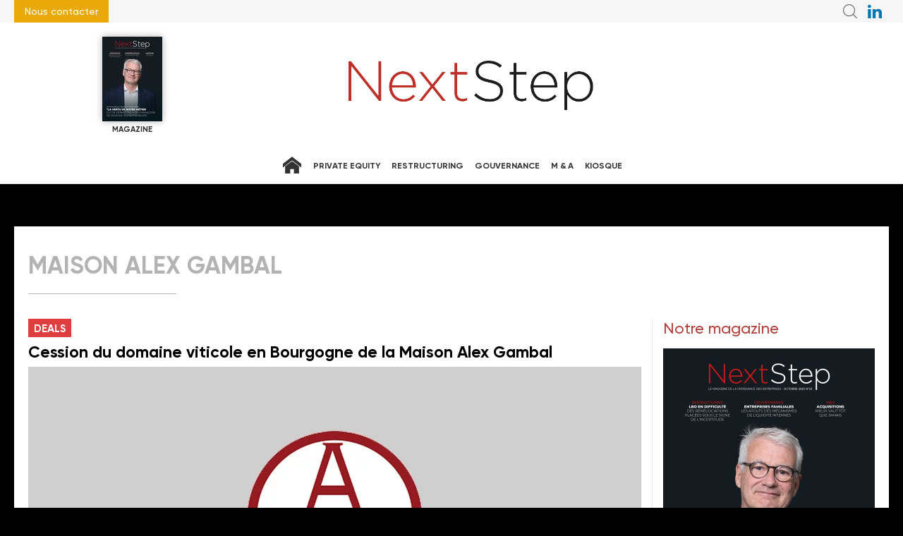

--- FILE ---
content_type: text/html; charset=UTF-8
request_url: https://www.nextstep-magazine.com/tags/maison-alex-gambal
body_size: 7099
content:
<!DOCTYPE html>
<html lang="fr" class="has-navbar-fixed-top">

  <head>
<script>
window.dataLayer = window.dataLayer || [];
dataLayer.push({
  'login_status':'logged_out',
'content_group':'Category',
'content_group2':'tags', 'content_type': 'free','display_ads':"false"
 });
</script>    <!-- Matomo exempted image -->
<img referrerPolicy="no-referrer-when-downgrade" style="border:0" alt="" src="" id="llkvpic" hidden="hidden"/>
<script>
  /* First script for Matomo */
  let matomoSiteId = 11;
  if (window.location.hostname === 'www.droit-patrimoine.fr') {
    matomoSiteId = 25;
  }
  
  if (window.location.hostname === 'www.lja.fr') {
    matomoSiteId = 26;
  }
    if (window.location.hostname === 'www.nextstep-magazine.com') {
    matomoSiteId = 27;
  }
      const matomoSiteLabel = 'nextstep';
  
const getCookieValue = (name) => (
document.cookie.match('(^|;)\\s*' + name + '\\s*=\\s*([^;]+)')?.pop() || ''
)


function matomoWithConsent() {
var _paq = window._paq = window._paq || [];
_paq.push(['trackPageView']);
_paq.push(['enableLinkTracking']);
(function () {
var u = "https://lamyliaisons.matomo.cloud/";
_paq.push(['setTrackerUrl', u + 'matomo.php']);
_paq.push(['setSiteId', matomoSiteId]);
var d = document, g = d.createElement('script'), s = d.getElementsByTagName('script')[0];
g.async = true;
g.src = '//cdn.matomo.cloud/lamyliaisons.matomo.cloud/matomo.js';
s.parentNode.insertBefore(g, s);
})();
}

function matomoWithoutConsent() {
const customUrl = new URL("https://lamyliaisons.matomo.cloud/matomo.php");
customUrl.searchParams.append("idsite", matomoSiteId);
customUrl.searchParams.append("rec", "1");
customUrl.searchParams.append("action_name", "noscript_" + matomoSiteLabel + "_llkv");
customUrl.searchParams.append("url", window.location.href);
document.getElementById("llkvpic").src = customUrl.href;
}

if (getCookieValue('consent') === 'true') {
matomoWithConsent();
} else {
matomoWithoutConsent();
}



/* Second script for Didomi */
window.gdprAppliesGlobally=true;

window.didomiEventListeners = window.didomiEventListeners || [];
window.didomiEventListeners.push({
event: 'consent.changed',
listener: function (context) {
let vendors = [];
let consents = context.consentToken.consents;
let finalStatus = false;
if (consents){
for (const consent of consents) {
if (consent.purpose === 'cookies'){
vendors =  consent.vendors;
break;
}
}
}

for (const vendor of vendors) {
if (vendor.id === 'c:matomotes-DepzyhHC'){
finalStatus = vendor.status;
break;
}
}

if (finalStatus === true) {
document.cookie = 'consent=true';
} else {
document.cookie = 'consent=false';
}
}
});

/* Gestion cookies Lamy */
(function(){function i(e){if(!window.frames[e]){if(document.body&&document.body.firstChild){var t=document.body;var n=document.createElement("iframe");n.style.display="none";n.name=e;n.title=e;t.insertBefore(n,t.firstChild)}else{setTimeout(function(){i(e)},5)}}}function e(n,o,r,f,s){function e(e,t,n,i){if(typeof n!=="function"){return}if(!window[o]){window[o]=[]}var a=false;if(s){a=s(e,i,n)}if(!a){window[o].push({command:e,version:t,callback:n,parameter:i})}}e.stub=true;e.stubVersion=2;function t(i){if(!window[n]||window[n].stub!==true){return}if(!i.data){return}var a=typeof i.data==="string";var e;try{e=a?JSON.parse(i.data):i.data}catch(t){return}if(e[r]){var o=e[r];window[n](o.command,o.version,function(e,t){var n={};n[f]={returnValue:e,success:t,callId:o.callId};if(i.source){i.source.postMessage(a?JSON.stringify(n):n,"*")}},o.parameter)}}if(typeof window[n]!=="function"){window[n]=e;if(window.addEventListener){window.addEventListener("message",t,false)}else{window.attachEvent("onmessage",t)}}}e("__tcfapi","__tcfapiBuffer","__tcfapiCall","__tcfapiReturn");i("__tcfapiLocator")})();</script><script type="text/javascript">(function(){(function(e,i){var o=document.createElement("link");o.rel="preconnect";o.as="script";var n=document.createElement("link");n.rel="dns-prefetch";n.as="script";var r=document.createElement("script");r.id="spcloader";r.type="text/javascript";r["async"]=true;r.charset="utf-8";window.didomiConfig=window.didomiConfig||{};window.didomiConfig.sdkPath=window.didomiConfig.sdkPath||i||"https://sdk.privacy-center.org/";const t=window.didomiConfig.sdkPath;var d=t+e+"/loader.js?target="+document.location.hostname;if(window.didomiConfig&&window.didomiConfig.user){var a=window.didomiConfig.user;var c=a.country;var s=a.region;if(c){d=d+"&country="+c;if(s){d=d+"&region="+s}}}o.href=t;n.href=t;r.src=d;var f=document.getElementsByTagName("script")[0];f.parentNode.insertBefore(o,f);f.parentNode.insertBefore(n,f);f.parentNode.insertBefore(r,f)})("0f4d1d77-d536-402f-83d8-d26937b47402")})();

</script>

                              <!-- Google Tag Manager -->
      <script>
        (function(w,d,s,l,i){w[l]=w[l]||[];w[l].push({'gtm.start':
        new Date().getTime(),event:'gtm.js'});var f=d.getElementsByTagName(s)[0],
        j=d.createElement(s),dl=l!='dataLayer'?'&l='+l:'';j.async=true;j.src=
        'https://www.googletagmanager.com/gtm.js?id='+i+dl;f.parentNode.insertBefore(j,f);
        })(window,document,'script','dataLayer','GTM-FC5ZV43');
      </script>
      <!-- End Google Tag Manager -->
    <meta charset="utf-8"/>
    <!-- COL -->

<!-- BL NXS - HtmlHeader de type imm -->
<!-- BL in -->


<title>tags - NextStep Magazine</title>

<meta name="description" content="Le magazine NextStep s’adresse aux dirigeants de groupes de toutes tailles, aux banquiers et aux conseils. Restructuring, M&A, Gouvernance, Private Equity. Téléchargez gratuitement notre magazine" />
<meta name="viewport" content="width=device-width, initial-scale=1, maximum-scale=1.0, shrink-to-fit=no, user-scalable=0" />

<link type="image/x-icon" rel="icon" href="/favicon.ico" />



<!--link type="text/css" rel="stylesheet" href="/css/knacss.min.css" /-->
<!--link type="text/css" rel="stylesheet" href="/css/styles.min.css" /-->
<link type="text/css" rel="stylesheet" href="/css/styles2021.min.css" />
<link type="text/css" rel="stylesheet" href="/css/nxs.min.css" />
<link type="text/css" rel="stylesheet" href="/css/print2021.min.css" media="print" />
<link type="text/css" rel="stylesheet" href="/css/flickity.min.css" media="screen" />
<link type="text/css" rel="stylesheet" href="/css/jssor_slider.min.css" media="screen" />
<link type="text/css" rel="stylesheet" href="/css/slippry.min.css" media="screen" />

<!-- Gestion cookies Lamy -->
<script type="text/javascript">(function(){function i(e){if(!window.frames[e]){if(document.body&&document.body.firstChild){var t=document.body;var n=document.createElement("iframe");n.style.display="none";n.name=e;n.title=e;t.insertBefore(n,t.firstChild)}else{setTimeout(function(){i(e)},5)}}}function e(n,o,r,f,s){function e(e,t,n,i){if(typeof n!=="function"){return}if(!window[o]){window[o]=[]}var a=false;if(s){a=s(e,i,n)}if(!a){window[o].push({command:e,version:t,callback:n,parameter:i})}}e.stub=true;e.stubVersion=2;function t(i){if(!window[n]||window[n].stub!==true){return}if(!i.data){return}var a=typeof i.data==="string";var e;try{e=a?JSON.parse(i.data):i.data}catch(t){return}if(e[r]){var o=e[r];window[n](o.command,o.version,function(e,t){var n={};n[f]={returnValue:e,success:t,callId:o.callId};if(i.source){i.source.postMessage(a?JSON.stringify(n):n,"*")}},o.parameter)}}if(typeof window[n]!=="function"){window[n]=e;if(window.addEventListener){window.addEventListener("message",t,false)}else{window.attachEvent("onmessage",t)}}}e("__tcfapi","__tcfapiBuffer","__tcfapiCall","__tcfapiReturn");i("__tcfapiLocator")})();</script><script type="text/javascript">(function(){(function(e){var r=document.createElement("link");r.rel="preconnect";r.as="script";var t=document.createElement("link");t.rel="dns-prefetch";t.as="script";var n=document.createElement("script");n.id="spcloader";n.type="text/javascript";n["async"]=true;n.charset="utf-8";var o="https://sdk.privacy-center.org/"+e+"/loader.js?target="+document.location.hostname;if(window.didomiConfig&&window.didomiConfig.user){var i=window.didomiConfig.user;var a=i.country;var c=i.region;if(a){o=o+"&country="+a;if(c){o=o+"&region="+c}}}r.href="https://sdk.privacy-center.org/";t.href="https://sdk.privacy-center.org/";n.src=o;var d=document.getElementsByTagName("script")[0];d.parentNode.insertBefore(r,d);d.parentNode.insertBefore(t,d);d.parentNode.insertBefore(n,d)})("0f4d1d77-d536-402f-83d8-d26937b47402")})();</script>

<script type="text/javascript" src="/js/jquery-3.0.0.min.js"></script>
<script type="text/javascript" src="/js/scripts2021.min.js"></script>
<script type="text/javascript" src="/js/site.min.js"></script>
<script type="text/javascript" src="/js/lamy.min.js"></script>
<script type="text/javascript" src="/js/sso2020.min.js"></script>
<script type="text/javascript" src="/js/flickity.pkgd.min.js"></script>
<script type="text/javascript" src="/js/jssor.slider-21.1.5.min.js"></script>
<script async="" charset="utf-8" src="https://platform.twitter.com/widgets.js"></script>
<script type="text/javascript" src="/js/swiper.min.js"></script>
<link type="text/css" rel="stylesheet" href="/css/swiper.min.css"/>


<script type="text/javascript">
    var LPF_SITE = 'nxs0f';
    var LPF_PATH_CODE = 'undefined';
</script>


<script type="text/javascript">
    sas_tmstp = Math.round(Math.random() * 10000000000);
    sas_masterflag = 1;

    function SmartAdServer(sas_pageid, sas_formatid, sas_target) {
        if (sas_masterflag == 1) {
            sas_masterflag = 0;
            sas_master = 'M';
        } else {
            sas_master = 'S';
        }
        document.write('<scr' + 'ipt src="https://www.smartadserver.com/call/pubj/' + sas_pageid + '/' + sas_formatid + '/' + sas_master + '/' + sas_tmstp + '/' + escape(sas_target) + '?"></scr' + 'ipt>');
    }
</script>

	
<script src="//ced.sascdn.com/tag/106/smart.js" type="text/javascript"></script>
<script type="text/javascript">
  var syncjs = 1
  // Ads manager to use async tagging
  sas.setup({
    domain: "https://adapi.smartadserver.com",
    networkid: 106,
    async: syncjs
  });
</script>


<!-- Global site tag (gtag.js) - Google Analytics -->


<!-- Les metas OG pour Facebook -->
    <meta property="og:title" content="tags - NextStep Magazine"/>
    <meta property="og:description" content="Le magazine NextStep s’adresse aux dirigeants de groupes de toutes tailles, aux banquiers et aux conseils. Restructuring, M&amp;A, Gouvernance, Private Equity. Téléchargez gratuitement notre magazine"/>
    <meta property="og:type" content="rubrique"/>
           
                    
                                
    
    
<meta name="robots" content="max-snippet:-1">
<meta name="robots" content="max-video-preview:-1">
<meta name="robots" content="max-image-preview:standard">
<!-- /BL -->

  </head>

  <body class="   ">
  
          <!-- Google Tag Manager (noscript) -->
      <noscript><iframe src="https://www.googletagmanager.com/ns.html?id=GTM-FC5ZV43"
      height="0" width="0" style="display:none;visibility:hidden"></iframe></noscript>
      <!-- End Google Tag Manager (noscript) -->
              <script>
          var LUP_datalayer = null;
      </script>
    
    <!-- COL -->

<!-- BL NXS - Header de type imm -->
<!-- BL in -->


<div id="burger-menu" class="burger-block">
    <form id="header-searchform-burger" class="searchform" method="get" name="header-searchform-burger" action="/search/articles">
      <input name="terms" type="search" id="header-searchform-text-burger" class="searchform-text" placeholder="Rechercher" />
      <input type="hidden" id="sort_order" name="sort_order" value="1">
	  <input type="submit" id="header-searchform-submit-burger" class="searchform-btn" value="&#xe905" />
    </form>
	<div class="burger-social-menu">
		<ul class="menu">
            <!--
			<li class="follow-icon parent">
                    <button class="icon-btn" title="Youtube" data-rs="YT" target="_blank">Youtube</button>
                    <div class="drop-menu-block">
                        <ul class="drop-menu">
                          <li><a href="https://www.youtube.com/channel/UCs68gUHJJmgeyIaOIC0tvBA" title="Youtube - NextStep Magazine" data-rs="YT" target="_blank">NextStep Magazine</a>
                          </li>  
						</ul>
                    </div>
            </li>
		    <li class="follow-icon parent">
                <button class="icon-btn" title="Twitter" data-rs="TW" target="_blank">Twitter</button>
                <div class="drop-menu-block">
                    <ul class="drop-menu">
                        <li><a href="https://twitter.com/nextstepm" title="Twitter - NextStep Magazine" data-rs="TW" target="_blank">NextStep Magazine</a></li>
                    </ul>
                </div>
            </li>
			<li class="follow-icon parent">
                    <button class="icon-btn" title="Facebook" data-rs="FB" target="_blank">Facebook</button>
                    <div class="drop-menu-block">
                        <ul class="drop-menu">
                            <li><a href="https://www.facebook.com/nextstepmag" title="Facebook NextStep Magazine" data-rs="FB" target="_blank">NextStep Magazine</a></li>
							
						</ul>
                    </div>
            </li>
            -->
            <li class="follow-icon parent">
                    <button class="icon-btn" title="LinkedIn" data-rs="IN" target="_blank">LinkedIn</button>
                    <div class="drop-menu-block">
                        <ul class="drop-menu">
                           <li><a href="https://www.linkedin.com/company/nextstep-magazine/" title="LinkedIn - NextStep Magazine" data-rs="IN" target="_blank">NextStep Magazine</a></li>
							
						</ul>
                    </div>
            </li>
		</ul>
	</div>
    <nav class="burger-main-menu">
     <ul class="menu">
        <li><a class="home" href="/" title="Accueil"></a></li>
	    <li><a href="/nextstep/private-equity/">Private equity</a></li>	
        <li><a href="/nextstep/restructuring/">Restructuring</a></li>
        <li><a href="/nextstep/gouvernance/">Gouvernance</a></li>
        <li><a href="/nextstep/ma/">M & A</a></li>
		<li><a target="_blank" href="/statics/maintenance">S'abonner</a></li>
     </ul>
    </nav>
    <div class="burger-websites">
        

        <ul class="websites-list"> 
            <li>
                <a href="https://www.lja.fr/" title="La Lettre Des Juristes d'affaires" target="_blank">
                    La Lettre Des Juristes d'affaires
                </a>
            </li>
            <li>
                <a href="https://www.droit-patrimoine.fr/" title="Droit et Patrimoine" target="_blank">
                    Droit et Patrimoine
                </a>
            </li>
        </ul>
    </div>
    <div class="burger-magazines">
	</div>
	<nav class="burger-footer-menu">
      <ul class="menu">
        <li><a href="https://boutique.lamy-liaisons.fr/contacts.html?sourcelead=siteNS" title="Contact" target="_blank">Contact</a></li>
        <li><a href="/statics/mentions-legales" title="Mentions légales">Mentions légales</a></li>
        <li><a href="/statics/politique-de-confidentialite" title="Politique de Confidentialité">Confidentialite</a></li>
        <li><a href="/statics/conditions-generales-dutilisation" title="Conditions Générales d'utilisation">CGU</a></li>             
      </ul>
    </nav>

</div>
<header class="main-header rs-header">
    <div class="inside-header">
        
<div class="surtop">
    <div class="header-links">
    <ul class="menu">
        <li><a href="https://boutique.lamy-liaisons.fr/contacts.html?sourcelead=siteNS" title="nous contacter"  target="_blank">Nous contacter</a></li>
    </ul>
    </div> 

    <div class="header-searchform-block">
        <button class="icon-btn burger-btn burger-search-btn" title="Faire une recherche">Recherche</button>

        <div class="searchform-block">
            <form id="header-searchform" class="hide-mobile searchform" method="get" name="header-searchform" action="/search/articles">
            <input name="terms" type="search" id="header-searchform-text" class="searchform-text" placeholder="Rechercher" />
            <input type="submit" id="header-searchform-submit" class="searchform-btn" value="&#xe905" />
            </form>
        </div>
    </div>

    <nav class="header-social-menu">
        <ul class="menu">
            <li class="follow-icon"><a href="https://www.linkedin.com/company/nextstep-magazine" title="LinkedIn" class="icon-btn horiz-btn" data-rs="IN" target="_blank">NextStep sur LinkedIn</a></li>    
		</ul>
  </nav>
</div>
        <button class="icon-btn horiz-btn burger-btn burger-menu-btn" title="Menu">Menu</button>



<div class="header-magazines inline-magazines"> 
 <button class="btn magazine-btn">Notre magazine</button>

	 <ul class="magazines-list">
					<li class="magazine"> 
				<a href="/kiosque">
					<figure class="magazine-couv">
						<img src="https://ibp.info6tm.fr/api/v1/files/68efb6b6383724e28a00ee52/methodes/magazine_xs/image.jpg" />
					</figure>
				</a>
			</li>
			 </ul>
	 <p>Magazine</p>
</div>

<div class="logo logo-nsm">
  <a href="/">NextStep - Magazine<img src="/img/logo-nxs.png" alt="" /></a>
</div>



        

<nav class="main-menu">
  <ul class="menu">
    <li><a class="home" href="/" title="Accueil"></a></li>
	<li >
		<a href="/nextstep/private-equity/">Private equity</a>	
	</li>	

	<li >
		<a href="/nextstep/restructuring/">Restructuring</a>
	</li>
	<li >
		<a href="/nextstep/gouvernance/">Gouvernance</a>
	</li>
	<li >
        <a href="/nextstep/ma/">M & A</a>
	</li>
	<li >
        <a href="/kiosque/">Kiosque</a>
	</li>
  </ul>
</nav>

    </div>
</header>
<!-- /BL -->
<!-- BL NXS - Habillage de type html -->
<!-- BL in -->
<div class="ad no-bg"></div>
<!-- /BL -->
<!-- BL Publicité - Header - formatid 117673 de type ext -->
<!-- BL in -->
	<div class="pub pub ad no-bg pub-header center">
	  <script type="text/javascript">
		mobile = window.matchMedia("(max-width: 728px)");

		sas_formatid = (mobile.matches) ? 117673 : 117673;
		if (sas_formatid) {
			sas.call("std", {
				siteId: 558554,
				pageId: 1697277,
				formatId: sas_formatid
				},{
					onNoad: function(data){
						if (data.formatId) {
							if (data.formatId == 940) {
							   if($('.pub.ad.no-bg.pub-header.center.conseils-de-pros'))
                                    $('.pub.ad.no-bg.pub-header.center.conseils-de-pros.conseils-de-pros').remove();
							}
						}
					}			
				}			
			);
		}
	  </script>
	</div>


<!-- /BL -->
<!-- BL Publicité - Header - formatid 101483 de type ext -->
<!-- BL in -->
	<div class="pub pub ad no-bg pub-header center">
	  <script type="text/javascript">
		mobile = window.matchMedia("(max-width: 728px)");

		sas_formatid = (mobile.matches) ? 101483 : 101483;
		if (sas_formatid) {
			sas.call("std", {
				siteId: 558554,
				pageId: 1697277,
				formatId: sas_formatid
				},{
					onNoad: function(data){
						if (data.formatId) {
							if (data.formatId == 940) {
							   if($('.pub.ad.no-bg.pub-header.center.conseils-de-pros'))
                                    $('.pub.ad.no-bg.pub-header.center.conseils-de-pros.conseils-de-pros').remove();
							}
						}
					}			
				}			
			);
		}
	  </script>
	</div>


<!-- /BL -->
<div class="visu">
	                    <h1 class="page-title">Maison Alex Gambal</h1>
            	<section class="visu-cols-2-1">
        <div class="visu-col visu-col1">
            <div class="article-list article-1">
                                    <article class="article article-1">
    <a data-ieme="1" href="/deals/cession-du-domaine-viticole-en-bourgogne-de-la-maison-alex-gambal-716863.php" title="Cession du domaine viticole en Bourgogne de la Maison Alex Gambal ">
        <div class="article-content">
                    <span class="article-theme">Deals</span>
                    <h2 class="article-title">
                                Cession du domaine viticole en Bourgogne de la Maison Alex Gambal 
                          </h2>


            <figure class="article-media">
            
                                                      <img width="869" height="398" src="https://ibp.info6tm.fr/api/v1/files/63a06c13b5ef125ced10e86e/methodes/gro_article_1/image.jpg" alt="Cession du domaine viticole en Bourgogne de la Mai" loading="lazy"/>
                                            </figure>

            <p class="article-chapo">
                                          Un consortium d’investisseurs comprenant le groupe français Boisset acquiert le domaine viticole bourguignon de la Maison Alex Gambal, auprès de ses actionnaires. 
                            </p>
        </div>
    </a>
</article>

                            </div>
            <div class="article-list article-2">
                            </div>
            <div class="article-list article-1">
                            </div>
        </div>
        <aside class="visu-col visu-col2">
			<div class="visu-col2-part1">
					<!-- COL -->

<!-- BL BASE - Sidebar - Article Brand Content de type ext -->
<!-- BL in -->
 

<!-- /BL -->
<!-- BL NXS - Sidebar - Liste Magazine de type ext -->
<!-- BL in -->

<div class="widget">
	<p class="widget-title">Notre magazine</p>
	<div class="diapo-swiper swiper"> 
		<div class="swiper-wrapper">
							<div class="magazine">
					<a href="/kiosque">
						<figure class="magazine-couv">
							 <img src="https://ibp.info6tm.fr/api/v1/files/68efb6b6383724e28a00ee52/methodes/cover_mag/image.jpg" />
						</figure>
					</a>
					<p class="magazine-meta">23</p>
				</div>   
					</div>
	</div>
</div>
<!-- /BL -->

			</div>
			<div class="visu-col2-part2">
				    <!-- COL -->

<!-- BL BASE - Sidebar - Agenda de type imm -->
<!-- BL in -->


<!-- /BL -->

			</div>
        </aside>
    </section>
		<!-- COL -->


	<section class="visu-cols-2-1">
        <div class="visu-col visu-col1">
            <div class="article-list article-1">
                            </div>
            <div class="article-list article-2">
                            </div>
     
       	    
     
			
        </div>

        <aside class="visu-col visu-col2">
            <div class="visu-col2-part1">
					<!-- COL -->

			</div>
			<div class="visu-col2-part2">
				    <!-- COL -->

			</div>
        </aside>
    </section>
			<!-- COL -->

<!-- BL NXS - SmartAdServer - Rub - Gigaban 3 de type ext -->
<!-- BL in -->
<div class="pub ">
    <script>

        mobile = window.matchMedia("(max-width: 728px)");

        sas_formatid = (mobile.matches) ? '' : '';

        if (sas_formatid) {
            sas_pageid = '558554/1697277';
            sas_target = '';
            SmartAdServer(sas_pageid, sas_formatid, sas_target);
        }
    </script>
    <noscript>
        <a href="http://www.smartadserver.com/call/pubjumpi/558554/1697277//M/1763943512/?"
           target="_blank">
            <img src="http://www.smartadserver.com/call/pubi/558554/1697277//M/1763943512/?"
                 alt=""/></a>
    </noscript>
</div>
<!-- /BL -->
<!-- BL NXS - rub - teaser rubrique de type imm -->
<!-- BL in -->


 
<section class="visu-cols-2-1 with-title">
	</section>

<!-- /BL -->
	</div>
<!-- COL -->

<!-- BL NXS - Footer de type imm -->
<!-- BL in -->
<section class="surfooter">
    <div class="surfooter-content">
        <a class="btn" href="/kiosque/">Kiosque</a>

        <ul class="social">
            <li><a href="https://www.linkedin.com/company/nextstep-magazine">LinkedIn</a></li>
        </ul>
    </div>
</section>
<footer class="main-footer">
    <div class="footer-content">
        <div class="row">
            <div class="footer-themes">
                <div class="theme">
		            <a href="https://boutique.lamy-liaisons.fr/contacts.html?sourcelead=siteNS" target="_blank">
                        <h3 class="title">Contact</h3>
                    </a>
	            </div>				 
	            <div class="theme">
                    <a href="/statics/le-magazine"><h3 class="title">Le Magazine</h3></a>
	            </div>
                <div class="theme">
                    <a href="https://www.lamy-liaisons.fr/donnees-personnelles/" target="_blank"><h3 class="title">Politique de données personnelles    </h3></a>
                    <a href="https://www.lamy-liaisons.fr/conditions-generales-utilisation/" target="_blank"><h3 class="title">Conditions générales d'utilisation</h3></a>
                    <a href="https://www.lamy-liaisons.fr/conditions-generales-de-vente/" target="_blank"><h3 class="title">Conditions générales de vente</h3></a>
	            </div>
                <div class="theme">
		            <a href="/statics/mentions-legales"><h3 class="title">Mentions légales</h3></a>
                    <a href="https://www.lamy-liaisons.fr/politique-de-cookies/" target="_blank"><h3 class="title">Politique de cookies</h3></a></li>
                    <a href="javascript:Didomi.preferences.show()"><h3 class="title">Gérer les cookies</h3></a></li>
	            </div>
            </div>
        </div>
        <div class="footer-themes">@Lamy Liaisons</div>
        <div class="footer-themes">&nbsp;</div>
    </div>
</footer> 

<!-- /BL -->
<div class="overlay"></div>
<div id="IDENT" class="popin ident">
    <button class="close" title="Fermer"></button>

    <div class="form-alerte hide">
        <button class="close" title="Fermer"></button>
        <span>Div qui contient le message d'alerte</span>
    </div>

    <strong class="popin-title">Se connecter</strong>

    <div id="IDENT_1" class="col" style="display:block">
        <p class="popin-subtitle">Identifiez-vous</p>

        <form name="connexion" id="connexion" onsubmit="javascript:s_identifier('connexion'); return false;">
            <input class="input-text required" type="text" id="login" name="login" value="" placeholder="E-mail" title="E-mail">
            <span class="bad" id="errorLogin">Champ obligatoire</span>

            <input class="input-text required" type="password" id="password" name="password" value="" placeholder="Mot de passe" title="Mot de passe">
            <span class="bad" id="errorPassWord">Mot de passe obligatoire</span>

            <input class="btn" id="IDgoident" name="nlgoident" value="Connexion" type="submit">
        </form>

        <a class="oubli" href="#" title="Mot de passe oublié" onclick="javascript:afficherInsPass('pass');">Mot de passe oublié</a>
    </div>

    <div id="IDENT_2" class="col" style="display:none">
        <p class="popin-subtitle">Mot de passe oublié</p>
        <p class="popin-text">Pour changer de mot de passe, renseignez votre e-mail ci-dessous.</p>

        <form name="motdepasse" id="motdepasse" onsubmit="javascript:motDePasse('motdepasse'); return false;">
            <input class="input-text required" type="text" id="email" name="email" value="" placeholder="E-mail" title="E-mail">
            <span class="bad" id="errorEmail">Champ obligatoire</span>

            <input class="btn" id="IDgopasse" name="nlgopasse" value="Valider" type="submit">
        </form>

        <a class="oubli" href="#" title="S'identifier" onclick="javascript:afficherInsPass('ins');">S'identifier</a>
    </div>

    </div>

    </body>
</html>


--- FILE ---
content_type: text/css
request_url: https://www.nextstep-magazine.com/css/styles2021.min.css
body_size: 27004
content:
@charset "UTF-8";
/*! normalize.css v5.0.0 | MIT License | github.com/necolas/normalize.css */
 html{font-family:sans-serif;line-height:1.15;-ms-text-size-adjust:100%;-webkit-text-size-adjust:100%}body{margin:0}article,aside,footer,header,nav,section{display:block}h1{font-size:2em;margin:.67em 0}figcaption,figure,main{display:block}figure{margin:1em 40px}hr{box-sizing:content-box;height:0;overflow:visible}pre{font-family:monospace,monospace;font-size:1em}a{background-color:transparent;-webkit-text-decoration-skip:objects}a:active,a:hover{outline-width:0}abbr[title]{border-bottom:none;text-decoration:underline;text-decoration:underline dotted}b,strong{font-weight:inherit}b,strong{font-weight:bolder}code,kbd,samp{font-family:monospace,monospace;font-size:1em}dfn{font-style:italic}mark{background-color:#ff0;color:#000}small{font-size:80%}sub,sup{font-size:75%;line-height:0;position:relative;vertical-align:baseline}sub{bottom:-.25em}sup{top:-.5em}audio,video{display:inline-block}audio:not([controls]){display:none;height:0}img{border-style:none}svg:not(:root){overflow:hidden}button,input,optgroup,select,textarea{font-size:100%;line-height:1.15;margin:0}button,input{overflow:visible}button,select{text-transform:none}button,html [type="button"],[type="reset"],[type="submit"]{-webkit-appearance:button}button::-moz-focus-inner,[type="button"]::-moz-focus-inner,[type="reset"]::-moz-focus-inner,[type="submit"]::-moz-focus-inner{border-style:none;padding:0}button:-moz-focusring,[type="button"]:-moz-focusring,[type="reset"]:-moz-focusring,[type="submit"]:-moz-focusring{outline:1px dotted ButtonText}fieldset{border:1px solid silver;margin:0 2px;padding:.35em .625em .75em}legend{box-sizing:border-box;color:inherit;display:table;max-width:100%;padding:0;white-space:normal}progress{display:inline-block;vertical-align:baseline}textarea{overflow:auto}[type="checkbox"],[type="radio"]{box-sizing:border-box;padding:0}[type="number"]::-webkit-inner-spin-button,[type="number"]::-webkit-outer-spin-button{height:auto}[type="search"]{-webkit-appearance:textfield;outline-offset:-2px}[type="search"]::-webkit-search-cancel-button,[type="search"]::-webkit-search-decoration{-webkit-appearance:none}::-webkit-file-upload-button{-webkit-appearance:button;font:inherit}details,menu{display:block}summary{display:list-item}canvas{display:inline-block}template{display:none}[hidden]{display:none}html{box-sizing:border-box}*{box-sizing:border-box}html{font-size:62.5%}body{font-size:1.8rem;background-color:#fff;color:#393939;font-family:Gilroy,"Open Sans",Arial,sans-serif;line-height:1.2;position:relative}a{color:#333;text-decoration:none;-webkit-transition:all 0.5s ease-in-out;-moz-transition:all 0.5s ease-in-out;-o-transition:all 0.5s ease-in-out;transition:all 0.5s ease-in-out}a:focus,a:hover{color:#cf323b;text-decoration:underline}ul,ol{padding-left:2em}img{vertical-align:middle;font-size:1rem;font-weight:400;line-height:1;overflow:hidden;-webkit-transition:all 0.5s ease-in-out;-moz-transition:all 0.5s ease-in-out;-o-transition:all 0.5s ease-in-out;transition:all 0.5s ease-in-out}blockquote,figure{margin-left:0;margin-right:0}button{border:0;background:none;padding:0;margin:0;cursor:pointer}p,ul,ol,dl,blockquote,pre,td,th,label,textarea,caption,details,figure{margin-bottom:1em;margin-top:0;line-height:1.2}p:last-child,ul:last-child,ol:last-child,dl:last-child,blockquote:last-child,pre:last-child,td:last-child,th:last-child,label:last-child,textarea:last-child,caption:last-child,details:last-child,figure:last-child{margin-bottom:0}h1,.h1-like{font-size:2.8em}h2,.h2-like{font-size:2.4em}h3,.h3-like{font-size:2em}h4,.h4-like{font-size:1.8em}h5,.h5-like{font-size:1.6em}h6,.h6-like{font-size:1.4em}code,pre,samp,kbd{white-space:pre-line;white-space:pre-wrap;font-family:monospace;line-height:normal}em,address,cite,i,var{font-style:italic}p:first-child,ul:first-child,ol:first-child,dl:first-child,blockquote:first-child,pre:first-child,label:first-child,h1:first-child,.h1-like:first-child,h2:first-child,.h2-like:first-child,h3:first-child,.h3-like:first-child,h4:first-child,.h4-like:first-child,h5:first-child,.h5-like:first-child,h6:first-child,.h6-like:first-child{margin-top:0}li p,li,li ul,li ol{margin-top:0;margin-bottom:0}img,table,td,blockquote,code,pre,textarea,input,iframe,video,svg{max-width:100%}img{height:auto}@font-face{font-family:Gilroy;font-weight:400;font-style:normal;src:url(fonts/Gilroy-Medium.woff2) format('woff2'),url(fonts/Gilroy-Medium.woff) format('woff')}@font-face{font-family:Gilroy;font-weight:700;font-style:normal;src:url(fonts/Gilroy-Bold.woff2) format('woff2'),url(fonts/Gilroy-Bold.woff) format('woff')}@font-face{font-family:FontAwesome;font-weight:400;font-style:normal;src:url(fontawesome-webfont.woff2) format('woff2'),url(fontawesome-webfont.woff) format('woff')}@font-face{font-family:icomoon;font-weight:400;font-style:normal;src:url(fonts/icomoon.woff) format('woff')}h1{font-family:Gilroy,"Open Sans",sans-serif;font-weight:700;font-size:4rem;color:#000;margin:30px 0 15px}h2{font-family:Gilroy,"Open Sans",sans-serif;font-weight:700;font-size:3rem;color:#000;margin:25px 0 10px}h3{font-family:Gilroy,"Open Sans",sans-serif;font-weight:700;font-size:2.4rem;color:#000;margin:20px 0 10px}.statics h3{color:#cf323b}h4{font-family:Gilroy,"Open Sans",sans-serif;font-weight:700;font-size:2.2rem;color:#000;margin:20px 0 5px}h5{font-family:Gilroy,"Open Sans",sans-serif;font-weight:700;font-size:2rem;color:#000;margin:20px 0 5px}strong{font-weight:700}body,button,input,textarea{font-family:Gilroy,"Open Sans",Arial,sans-serif}[data-rs]::before{font-family:'icomoon';font-weight:400;display:block}[data-rs="FB"]::before{content:"";color:#3b5998}[data-rs="TW"]::before{content:"";color:#262525}[data-rs="PI"]::before{content:"";color:red}[data-rs="IN"]::before{content:"";color:#0077b5}[data-rs="IN2"]::before{content:"";color:#0077b5}[data-rs="RSS"]::before{content:"";color:#f26522}[data-rs="GOO"]::before{content:"";color:#4285f4}[data-rs="VIA"]::before{font-family:'FontAwesome';content:"";color:#f07355}[data-rs="YT"]::before{content:"";color:red}[data-rs="IG"]::before,[data-rs="INS"]::before{content:"";color:#c13584}[data-rs="NL"]::before{content:"";color:#cf323b}[data-icon]::before{font-family:'icomoon';font-weight:400;display:block}[data-icon*="webinar"]::before{content:""}[data-icon*="newsletter"]::before{content:""}[data-icon*="podcast"]::before{content:""}[data-icon*="livre"]::before{content:""}[data-icon*="device"]::before{content:""}[data-icon*="magazine"]::before{content:""}.mail::before{font-family:'FontAwesome';content:""}.print::before{font-family:'FontAwesome';content:""}.btn::before,.btn::after{font-family:'icomoon'}.btn-arrow::after{content:"";font-size:1.2rem}.btn-arrowl::before{content:"";font-size:1.2rem}.btn-check::after{font-family:'FontAwesome';content:""}.btn-plus::after{font-family:'FontAwesome';content:""}.btn-plusl::before{font-family:'FontAwesome';content:""}.ico-pay::before{content:url([data-uri]);height:22px;width:18px;display:inline-block}.ico-free::before{font-family:'FontAwesome';content:""}.ico-video::before{font-family:'icomoon';font-weight:400;content:""}body.display{overflow:hidden}.show-mobile{display:none!important}.visu,.pre-visu{margin:0 auto}.visu a:focus img,.visu a:hover img,.pre-visu a:focus img,.pre-visu a:hover img{opacity:.8}.visu p,.visu ul,.visu ol,.visu dl,.visu blockquote,.visu pre,.visu td,.visu th,.visu label,.visu textarea,.visu caption,.visu details,.visu figure,.pre-visu p,.pre-visu ul,.pre-visu ol,.pre-visu dl,.pre-visu blockquote,.pre-visu pre,.pre-visu td,.pre-visu th,.pre-visu label,.pre-visu textarea,.pre-visu caption,.pre-visu details,.pre-visu figure{line-height:1.5}.visu>.visu,.pre-visu>.visu{padding:0}.visu+.visu,.visu+.pre-visu{margin-top:30px}sub,sup{vertical-align:baseline;position:relative}sup{top:-.5em}sub{bottom:-.25em}.pre-visu{max-width:100%;padding:0}.visu{max-width:1240px;padding:20px 20px 60px;padding-top:0;margin-top:50px}.visu>*{margin-top:60px}.visu>*:first-child{margin-top:35px}.visu>.pub-header.center+*{margin-top:35px}.visu-publi-redac{max-width:870px}.visu-cols-2-1{display:flex;justify-content:space-between}.visu-cols-2-1.with-title{flex-wrap:wrap}.visu-cols-2-1.with-title .col-title{color:#000;flex:0 0 100%;font-size:2.5rem;text-align:left;text-transform:uppercase}.visu-cols-2-1.with-title .article-1,.visu-cols-2-1.with-title .article-2{margin-bottom:0}.visu-cols-2-1.with-title .article-theme{display:none}.visu-col.visu-col1{border-right:1px solid #c5c5c5;flex:1;max-width:calc(100% - 315px);padding-right:15px}.visu-col.visu-col1 .article-list~*{margin-top:30px}.with-title .visu-col.visu-col1{border-right:0;border-top:1px solid #c5c5c5;margin-right:15px;padding-right:0;padding-top:30px}.no-border .visu-col.visu-col1{border:0}.visu-col.visu-col1 .pagination{margin:30px 0 60px}.visu-col.visu-col1 .pagination:last-child{margin-bottom:0}.visu-col.visu-col1 .visu-col2{max-width:none}.visu-col.visu-col2{flex:0 0 300px;margin-left:15px;max-width:300px}.with-title .visu-col.visu-col2{border-top:1px solid #c5c5c5;padding-top:30px;position:relative}.with-title .visu-col.visu-col2::before{background:#c5c5c5;content:"";height:100%;width:1px;position:absolute;left:-15px;top:0}.article-content ul li,.article-content ol li,.article-sumary ul li,.article-sumary ol li,.statics ul li,.statics ol li,[class*="summary"] ul li,[class*="summary"] ol li{line-height:1.2;margin-bottom:10px}.article-content ul li:last-child,.article-content ol li:last-child,.article-sumary ul li:last-child,.article-sumary ol li:last-child,.statics ul li:last-child,.statics ol li:last-child,[class*="summary"] ul li:last-child,[class*="summary"] ol li:last-child{margin-bottom:0}.article-content ul ul,.article-content ul ol,.article-content ol ul,.article-content ol ol,.article-sumary ul ul,.article-sumary ul ol,.article-sumary ol ul,.article-sumary ol ol,.statics ul ul,.statics ul ol,.statics ol ul,.statics ol ol,[class*="summary"] ul ul,[class*="summary"] ul ol,[class*="summary"] ol ul,[class*="summary"] ol ol{margin-top:10px}.article-content ul,.article-sumary ul,.statics ul,[class*="summary"] ul{list-style:none;padding:0}.article-content ul li,.article-sumary ul li,.statics ul li,[class*="summary"] ul li{align-items:flex-start;padding-left:1em;position:relative}.article-content ul li::before,.article-sumary ul li::before,.statics ul li::before,[class*="summary"] ul li::before{background:#333;content:"";left:0;height:.5em;position:absolute;top:.35em;width:.5em}.article-content ul ul li::before,.article-sumary ul ul li::before,.statics ul ul li::before,[class*="summary"] ul ul li::before{border-radius:100%;-moz-border-radius:100%;-webkit-border-radius:100%}.article-content ul ul ul li::before,.article-sumary ul ul ul li::before,.statics ul ul ul li::before,[class*="summary"] ul ul ul li::before{background-color:transparent;border-color:transparent transparent transparent #393939;border-style:solid;border-width:.35em 0 .35em .35em;height:0;top:.25em;width:0;border-radius:0;-moz-border-radius:0;-webkit-border-radius:0}.article-content ol li,.article-sumary ol li,.statics ol li,[class*="summary"] ol li{padding-left:0}.article-content ol li:before,.article-sumary ol li:before,.statics ol li:before,[class*="summary"] ol li:before{display:none}.article-content ol li::marker,.article-sumary ol li::marker,.statics ol li::marker,[class*="summary"] ol li::marker{font-weight:700}.pub-header.center{text-align:center}.breadcrumbs{margin-bottom:20px}.breadcrumbs .menu{list-style:none;margin:0;padding:0;display:flex;flex-wrap:wrap;font-size:1.1rem;font-weight:700;text-transform:uppercase}.breadcrumbs li{margin:0;padding:0;display:flex;align-items:center}.breadcrumbs li::after{content:" › ";padding:0 5px}.breadcrumbs li:last-of-type::after{display:none}.breadcrumbs li:last-of-type a{color:#cf323b}.breadcrumbs a{color:#393939}.breadcrumbs a:hover,.breadcrumbs a:focus{color:#afafaf}.breadcrumbs+*{margin-top:0}.ico-pay::before{color:#000;background:#fee819;padding:4px 4px 3px 6px;font-size:1.6rem}.ico-free::before{color:#e9a908}.statics>h1,.page-title{color:#b3b3b3;font-size:3.4rem;margin-bottom:35px;padding-bottom:20px;position:relative;text-transform:uppercase}.statics>h1::after,.page-title::after{background:#b3b3b3;content:"";height:1px;width:210px;position:absolute;bottom:0;left:0}.statics>h1+*,.page-title+*{margin-top:0}.statics>h1{font-size:4rem;text-align:center}.statics>h1::after{left:50%;-webkit-transform:translate(-50%,0);-moz-transform:translate(-50%,0);-o-transform:translate(-50%,0);-ms-transform:translate(-50%,0);transform:translate(-50%,0)}.page-chapo{font-size:2rem;line-height:1.25em;padding:0;margin-bottom:30px;text-align:center}.page-description{font-size:1.4rem;margin-bottom:30px}.col-title{color:#cf323b;font-size:3.4rem;text-align:center}.statics p a,.statics ul a,.statics ol a{color:#cf323b}.icon-btn{color:#fff;text-transform:uppercase;-webkit-transition:all 0.5s ease-in-out;-moz-transition:all 0.5s ease-in-out;-o-transition:all 0.5s ease-in-out;transition:all 0.5s ease-in-out;font-size:1.1rem;display:block;border-bottom:1px solid transparent;text-align:center}.icon-btn::before{display:block;vertical-align:middle;font-family:'icomoon';font-weight:400;line-height:1em;margin-bottom:5px;text-align:center}.icon-btn:hover,.icon-btn:focus{text-decoration:none;color:#fff;border-color:inherit}.icon-btn.horiz-btn,.sticky-header .connect-block .icon-btn{border-bottom:0;display:flex;align-items:center}.icon-btn.horiz-btn::before,.sticky-header .connect-block .icon-btn::before{margin-right:10px;margin-bottom:0}.icon-btn.horiz-btn:hover,.sticky-header .connect-block .icon-btn:hover,.icon-btn.horiz-btn:focus,.sticky-header .connect-block .icon-btn:focus{text-decoration:underline}.btn{border:none;padding:10px 20px;line-height:1em;font-size:1.6rem;font-weight:700;color:#fff;background-color:#cf323b;display:flex;align-items:center;justify-content:center;-webkit-transition:all 0.5s ease-in-out;-moz-transition:all 0.5s ease-in-out;-o-transition:all 0.5s ease-in-out;transition:all 0.5s ease-in-out;cursor:pointer;text-align:center}.btn:focus,.btn:hover{text-decoration:none;color:#fff}.btn::before{margin-right:10px}.btn::after{margin-left:10px}.btn:focus,.btn:hover{-webkit-box-shadow:0 0 2px 1px #cf323b;-moz-box-shadow:0 0 2px 1px #cf323b;box-shadow:0 0 2px 1px #cf323b}.btn.btn-simple{color:#696969;background-color:transparent;justify-content:center;padding:10px}.btn.btn-simple:focus,.btn.btn-simple:hover{color:#cf323b;-webkit-box-shadow:0 0 2px 1px rgba(0,0,0,.2);-moz-box-shadow:0 0 2px 1px rgba(0,0,0,.2);box-shadow:0 0 2px 1px rgba(0,0,0,.2)}[class*="color-block"]:not(.s-color-block) .btn.btn-simple:focus,[class*="color-block"]:not(.s-color-block) .btn.btn-simple:hover{color:#fff}.btn.btn-alone{margin-top:20px;display:inline-flex}.btn.btn-abo{background-color:#e9a908}.btn.btn-abo:focus,.btn.btn-abo:hover,.btn.btn-abo:active{-webkit-box-shadow:0 0 2px 1px #e9a908;-moz-box-shadow:0 0 2px 1px #e9a908;box-shadow:0 0 2px 1px #e9a908}.close{cursor:pointer;color:#cf323b;-webkit-transition:all 0.5s ease-in-out;-moz-transition:all 0.5s ease-in-out;-o-transition:all 0.5s ease-in-out;transition:all 0.5s ease-in-out}.close:hover,.close:focus{text-decoration:none;color:#333}.close:before{font-family:'icomoon';content:"";font-size:2rem}.diapo-slippry,.diapo-swiper{list-style:none;padding:0;margin:0}.swiper .swiper-button-next,.swiper .swiper-button-prev{background:#cf323b;bottom:-1px;color:#fff;height:auto;margin-top:0;top:0}.swiper .swiper-button-next.swiper-button-disabled,.swiper .swiper-button-prev.swiper-button-disabled{opacity:1}.swiper .swiper-button-next.swiper-button-disabled:after,.swiper .swiper-button-prev.swiper-button-disabled:after{opacity:.35}.swiper .swiper-button-next:after,.swiper .swiper-button-prev:after{-webkit-transition:all 0.5s ease-in-out;-moz-transition:all 0.5s ease-in-out;-o-transition:all 0.5s ease-in-out;transition:all 0.5s ease-in-out;font-size:2.2rem}.swiper .swiper-button-prev{left:0}.swiper .swiper-button-next{right:0}[class*="-social-menu"] .menu{display:flex;list-style:none;padding:0;margin:0;font-size:2rem}[class*="-social-menu"] .menu li:nth-child(n+2){margin-left:15px}[class*="-social-menu"] .menu [data-rs]{display:inline-flex}[class*="-social-menu"] .menu [data-rs]:hover,[class*="-social-menu"] .menu [data-rs]:focus{text-decoration:none;opacity:.7}.liste-rubriques{border-top:1px solid #c5c5c5;display:flex;flex-wrap:wrap;justify-content:center;margin:15px 0 30px;padding:25px 0 0;text-align:center}.liste-rubriques li{padding-right:25px;margin:5px 0 5px 15px;position:relative;list-style:none}.liste-rubriques li::after{content:"•";position:absolute;line-height:5px;right:0;top:50%;-webkit-transform:translate(-50%,0);-moz-transform:translate(-50%,0);-o-transform:translate(-50%,0);-ms-transform:translate(-50%,0);transform:translate(-50%,0)}.liste-rubriques li:last-child::after{display:none}.liste-rubriques a{border:1px solid #c5c5c5;display:block;padding:5px 15px;text-decoration:none;background-color:#fff}.liste-rubriques a:hover,.liste-rubriques a:focus{border-color:#cf323b}.pagination{display:flex;flex-wrap:wrap;justify-content:center;align-items:center;font-size:2rem;line-height:2.4rem;color:#b3b3b3}.pagination li{line-height:1.2}.pagination-nav{border:1px solid #979797;color:#b3b3b3;padding:5px 10px;display:block;white-space:nowrap;font-size:0;line-height:0}.pagination-nav::before,.pagination-nav::after{font-family:'icomoon';display:inline-block;font-size:2rem;font-weight:500;line-height:2.4rem;vertical-align:baseline}.pagination-nav:hover,.pagination-nav:focus{background-color:#b3b3b3;text-decoration:none;color:#fff}.pagination-prev::before{content:"";-webkit-transform:rotate(180deg);-moz-transform:rotate(180deg);-o-transform:rotate(180deg);-ms-transform:rotate(180deg);transform:rotate(180deg)}.pagination-next::after{content:""}.pagination-list{display:flex;flex-wrap:wrap;justify-content:center;margin:0 10px;padding:0;list-style:none}.pagination-list li{margin:8px}.pagination-list a{color:#b3b3b3;font-weight:500;padding:5px 10px;border:1px solid #979797;display:block}.pagination-list a:hover,.pagination-list a:focus{background-color:#b3b3b3;text-decoration:none;color:#fff}.pagination-list a.on{color:#fff;background-color:#979797;font-weight:700}.pagination-list a.on:hover,.pagination-list a.on:focus{text-decoration:none}.pagination-dots{align-self:center}.overlay{position:fixed;background:rgba(0,0,0,.5);top:0;left:0;opacity:0;-webkit-transition:all 0.5s ease-in-out;-moz-transition:all 0.5s ease-in-out;-o-transition:all 0.5s ease-in-out;transition:all 0.5s ease-in-out}.overlay.display{right:0;bottom:0;opacity:1;z-index:1000}.overlay.burger-index{z-index:101}.cookies{position:fixed;z-index:1000;left:0;bottom:0;display:block;width:100%;background-color:#eee;padding:0 15px;font-size:1.2rem;line-height:1.25em;text-align:center;-webkit-box-shadow:0 0 5px 0 rgba(0,0,0,.2);-moz-box-shadow:0 0 5px 0 rgba(0,0,0,.2);box-shadow:0 0 5px 0 rgba(0,0,0,.2);-webkit-transition:all 0.5s ease-in-out;-moz-transition:all 0.5s ease-in-out;-o-transition:all 0.5s ease-in-out;transition:all 0.5s ease-in-out}.cookies form{display:flex;justify-content:center;align-items:center;flex-wrap:wrap}.cookies p{margin:0;padding:5px 0}.cookies .btn{margin:5px;padding:10px;background-color:#dd001c}.cookies .btn:focus,.cookies .btn:hover,.cookies .btn:active{-webkit-box-shadow:0 0 2px 1px #dd001c;-moz-box-shadow:0 0 2px 1px #dd001c;box-shadow:0 0 2px 1px #dd001c}.cookies .btn:last-child{background-color:#0070b4}.cookies .btn:last-child:focus,.cookies .btn:last-child:hover,.cookies .btn:last-child:active{-webkit-box-shadow:0 0 2px 1px #0070b4;-moz-box-shadow:0 0 2px 1px #0070b4;box-shadow:0 0 2px 1px #0070b4}.cookies.hide{transform:scaleY(0);transform-origin:top left}.main-header{position:relative}.inside-header{background:#cf323b;display:flex;flex-wrap:wrap;justify-content:space-between;border-bottom:1px solid #c5c5c5;align-items:center;top:-100px;-webkit-transition:all 0.5s ease-in-out;-moz-transition:all 0.5s ease-in-out;-o-transition:all 0.5s ease-in-out;transition:all 0.5s ease-in-out}.inside-header>*{flex:1;padding:20px}.inside-header>div:nth-of-type(2){margin-left:5%;min-width:247px}.inside-header>div:nth-of-type(2).logo{margin-left:20%}.inside-header>div:last-of-type{margin-right:5%}.inside-header>div:last-of-type.logo{margin-right:20%}.inside-header ul{margin:0;list-style:none}.surtop{flex:1 1 100%;padding:0 20px;background:#fff;color:#afafaf;align-self:stretch;display:flex;justify-content:flex-end;align-items:stretch;position:relative;z-index:103}.surtop>div>a,.surtop>div>button,.surtop [class*="btn"]{display:flex;align-items:center;padding:6px 10px;cursor:pointer}.surtop>div>*,.surtop [class*="btn"]{height:100%}.surtop ul li{display:flex;align-items:center}.surtop ul a{display:block;padding:6px 20px}.surtop>div+div{margin-left:5px}.surtop .icon-btn{color:#696969;padding:5px;font-size:0;line-height:0;border-bottom:0}.surtop .icon-btn::before{font-size:2rem;line-height:1.1em;margin:0}.surtop .icon-btn.newsletter-btn{font-size:1.2rem;line-height:1.1em;padding:10px;background:#cf323b;color:#fff}.surtop .icon-btn.newsletter-btn::before{display:none}.surtop .icon-btn.newsletter-btn:hover,.surtop .icon-btn.newsletter-btn:focus{color:#cf323b;text-decoration:underline;background:#fff}.surtop .header-links{flex:1}.surtop .header-searchform-block{flex:initial}.header-links .menu{display:flex;padding-left:0}.header-links .menu li{font-size:1.4rem;text-align:center;padding:0 8px 0 0}.header-links .menu li a{margin-left:8px;color:#696969;padding:0}.header-links .menu li::before{content:"-"}.header-links .menu li:first-child{background:#e9a908;padding-right:15px;padding-left:15px;margin-right:15px}.header-links .menu li:first-child::before{display:none}.header-links .menu li:first-child a{margin:0;color:#fff}.header-abo{font-size:1.6rem;position:relative;flex:initial}.header-abo a{background-color:#e9a908;color:#fff;font-weight:700;white-space:nowrap;padding:8px 15px}.header-abo a:focus,.header-abo a:hover,.header-abo a:active{-webkit-box-shadow:0 0 2px 1px #e9a908;-moz-box-shadow:0 0 2px 1px #e9a908;box-shadow:0 0 2px 1px #e9a908}.header-abo a:hover,.header-abo a:focus{color:#fff;text-decoration:none}.connect-block{text-align:right;flex:initial}.account-btn{white-space:nowrap}.account-btn::before{content:"";font-size:4rem}.connected-user{position:relative}.connected-user .account-btn{cursor:pointer;border:0}.connected-user .account-btn p{overflow:hidden;text-overflow:ellipsis;max-width:120px}.connected-user .account-btn span{display:block}.connected-user .drop-menu{right:0;margin-top:2px}.connected-user .drop-menu::before{content:"";border-style:solid;border-width:0 15px 5px 15px;border-color:transparent transparent #fff transparent;position:absolute;right:17px;top:-5px}.connected-user .drop-menu li{padding:5px 0}.connected-user .drop-menu li:nth-child(n+2){border-top:1px solid #c5c5c5}.connected-user .drop-menu a{padding:10px 0;white-space:nowrap}.connected-user:hover .account-btn,.connected-user:focus .account-btn,.connected-user:focus-within .account-btn{text-decoration:none}.connected-user:hover .drop-menu,.connected-user:focus .drop-menu,.connected-user:focus-within .drop-menu{opacity:1;transform:scaleY(1)}.burger-btn{display:none}.burger-btn.show-block,.burger-btn:hover,.burger-btn:focus{color:#cf323b}.burger-btn.horiz-btn,.sticky-header .connect-block .burger-btn.icon-btn{display:none}.burger-btn.horiz-btn:hover,.sticky-header .connect-block .burger-btn.icon-btn:hover,.burger-btn.horiz-btn:focus,.sticky-header .connect-block .burger-btn.icon-btn:focus{text-decoration:none}.burger-menu-btn{text-align:left;flex:initial;line-height:3rem;margin-left:20px;font-size:1.4rem}.burger-menu-btn::before{font-size:3rem;line-height:3rem;margin-right:5px;content:"";min-width:3rem;min-height:3rem}.burger-menu-btn.show-block::before{content:"";font-size:2rem}.burger-menu-btn.show-block,.burger-menu-btn:hover,.burger-menu-btn:focus{border-bottom:0}.test-header .burger-menu-btn{line-height:0;font-size:0;padding-right:20px}.test-header .burger-menu-btn::before{margin-right:0}.burger-search-btn::before{font-size:2.5rem;content:""}.burger-search-btn.show-block::before{content:""}.header-searchform-block{flex:1;display:flex;align-items:center;max-width:350px}.header-searchform-block .searchform-block{position:absolute;background:#fff;padding:30px 10px;width:100%;left:0;z-index:100;top:100%;-webkit-box-shadow:0 5px 5px 0 rgba(0,0,0,.15);-moz-box-shadow:0 5px 5px 0 rgba(0,0,0,.15);box-shadow:0 5px 5px 0 rgba(0,0,0,.15);height:auto;opacity:0;visibility:hidden;-webkit-transition:all 0.5s ease-in-out;-moz-transition:all 0.5s ease-in-out;-o-transition:all 0.5s ease-in-out;transition:all 0.5s ease-in-out;transform:scaleY(0);transform-origin:top left}.header-searchform-block .searchform-block.show-block{opacity:1;visibility:visible;transform:scaleY(1)}.header-searchform-block .searchform{flex:1;max-width:1200px;margin:auto}.header-searchform-block .searchform .searchform-text,.header-searchform-block .searchform .searchform-btn{border-color:#c5c5c5}.logo{flex:1;min-width:80px;margin-top:0;text-align:center}.logo a{align-items:center;display:inline-flex;font-size:0;height:100%;line-height:0;text-indent:-9999px;vertical-align:middle}.logo img{display:block;margin:auto;max-height:130px}.logo img[src*=".svg"]{height:130px}.logo.logo-list{align-items:center;display:flex;justify-content:center}.logo.logo-list>a{display:none}.logo.logo-list .list{align-items:center;display:flex;justify-content:center;padding:0;width:100%}.logo.logo-list .list li{margin-right:3%}.logo.logo-list .list li:last-child{margin-right:0}.logo.logo-list .list a{display:block;padding:3px 0}.logo.logo-list .list img{height:45px}.logo.logo-list .list .main-logo img{height:65px}.header-social-menu{flex:initial;text-align:right;display:flex;align-items:center}.header-social-menu .menu{justify-content:flex-end;padding:0;position:relative}.header-social-menu .menu>li{padding:0 5px}.header-social-menu .menu>li:nth-child(n+2){margin-left:0}.header-social-menu li .drop-menu li:nth-child(n+2){margin-left:0}.header-social-menu li .drop-menu a:hover,.header-social-menu li .drop-menu a:focus{text-decoration:underline;opacity:1}.header-social-menu li:hover .icons-block span,.header-social-menu li:focus .icons-block span,.header-social-menu li:focus-within .icons-block span{text-decoration:underline}.header-social-menu li:hover .drop-menu,.header-social-menu li:focus .drop-menu,.header-social-menu li:focus-within .drop-menu{opacity:1;transform:scaleY(1)}.header-social-menu .parent:hover span[data-rs],.header-social-menu .parent:focus span[data-rs],.header-social-menu .parent:focus-within span[data-rs]{opacity:.7}.header-social-menu .parent:hover span[data-rs].newsletter-btn,.header-social-menu .parent:focus span[data-rs].newsletter-btn,.header-social-menu .parent:focus-within span[data-rs].newsletter-btn{opacity:1;color:#cf323b;text-decoration:underline;background:#fff}.header-social-menu .drop-menu{left:0;min-width:150px;padding:15px;right:0;top:100%}.header-social-menu .drop-menu li:nth-child(n+2){margin-top:15px}.header-social-menu .drop-menu a{color:#333;font-weight:400;display:block;padding:0 0 0 20px;position:relative;font-weight:700;text-align:left}.header-social-menu .drop-menu a::before{display:inline-block;position:absolute;left:0}.newsletter-btn::before{content:'';font-size:3.3rem}.header-magazines{flex:initial}.header-magazines p{text-align:center;color:#fff;font-size:1.1rem;text-transform:uppercase;font-weight:700;margin-top:5px}.header-magazines .magazine-btn{text-transform:none;height:auto;margin:5px 0;font-weight:700;background-color:#fff;color:#393939;white-space:nowrap}.header-magazines .magazine-btn:focus,.header-magazines .magazine-btn:hover,.header-magazines .magazine-btn:active{-webkit-box-shadow:0 0 2px 1px #fff;-moz-box-shadow:0 0 2px 1px #fff;box-shadow:0 0 2px 1px #fff}.header-magazines .magazine-btn:hover+.magazines-list,.header-magazines .magazine-btn:focus+.magazines-list{transform:scaleY(1);opacity:1}.header-magazines p{display:none}.header-magazines .magazines-list{transform:scaleY(0);transform-origin:left top;opacity:0;-webkit-transition:all 0.5s ease-in-out;-moz-transition:all 0.5s ease-in-out;-o-transition:all 0.5s ease-in-out;transition:all 0.5s ease-in-out;position:absolute;background:#fff;padding:20px;-webkit-box-shadow:0 0 10px 0 rgba(0,0,0,.3);-moz-box-shadow:0 0 10px 0 rgba(0,0,0,.3);box-shadow:0 0 10px 0 rgba(0,0,0,.3);z-index:1001;margin-top:5px;min-width:200px;max-width:500px}.header-magazines .magazines-list::before{content:"";position:absolute;bottom:100%;left:50px;width:0;height:0;border-style:solid;border-width:0 25px 10px 25px;border-color:transparent transparent #fff transparent}.header-magazines .magazines-list:hover,.header-magazines .magazines-list:focus{transform:scaleY(1);opacity:1}.header-magazines .magazines-list .magazine{flex:0 0 32%;margin-right:2%;margin-top:15px;padding:0 8px}.header-magazines .magazines-list .magazine:nth-child(3n+3),.header-magazines .magazines-list .magazine:last-child{margin-right:0}.header-magazines .magazines-list .magazine:nth-child(1){margin-top:0}.header-magazines .magazines-list .magazine:nth-child(2){margin-top:0}.header-magazines .magazines-list .magazine:nth-child(3){margin-top:0}.header-magazines .magazines-list .magazine a:hover img,.header-magazines .magazines-list .magazine a:focus img{opacity:.8}.drop-menu{opacity:0;transform:scaleY(0);transform-origin:top left;-webkit-transition:all 0.5s ease-in-out;-moz-transition:all 0.5s ease-in-out;-o-transition:all 0.5s ease-in-out;transition:all 0.5s ease-in-out;position:absolute;background:#fff;padding:5px 15px;font-size:1.4rem;-webkit-box-shadow:1px 1px 12px 0 rgba(0,0,0,.3);-moz-box-shadow:1px 1px 12px 0 rgba(0,0,0,.3);box-shadow:1px 1px 12px 0 rgba(0,0,0,.3);z-index:110;text-align:left}.drop-menu a{padding:10px 0}.drop-menu .col{display:inline-flex;flex-direction:column;padding-right:20px}.drop-menu .col:last-child{padding-right:0}.main-menu{flex:1 1 100%;background:#fff;padding:0}.main-menu .menu{display:flex;justify-content:center;max-width:1200px;margin:auto;text-transform:uppercase;font-size:1.2rem;padding:0}.main-menu .menu a,.main-menu .menu span{padding:18px 8px;display:block;font-weight:700;height:100%;display:flex;align-items:center;position:relative}.main-menu .menu a:hover,.main-menu .menu a:focus,.main-menu .menu span:hover,.main-menu .menu span:focus{text-decoration:none}.main-menu .menu a.home,.main-menu .menu span.home{line-height:0;font-size:0;padding:10px}.main-menu .menu a.home::before,.main-menu .menu span.home::before{font-family:'icomoon';content:"";font-size:2.5rem;line-height:1em}.main-menu .menu a.home::after,.main-menu .menu span.home::after{display:none}.main-menu .menu a.home:hover,.main-menu .menu a.home:focus,.main-menu .menu a.home:focus-within,.main-menu .menu span.home:hover,.main-menu .menu span.home:focus,.main-menu .menu span.home:focus-within{background:none;color:#cf323b}.main-menu .menu>li{text-align:center}.main-menu .menu>li.parent>a,.main-menu .menu>li.parent>span{cursor:pointer}.main-menu .menu>li.parent>a::after,.main-menu .menu>li.parent>span::after{content:"";position:absolute;top:100%;left:50%;-webkit-transform:translate(-50%,0) scaleY(0);-moz-transform:translate(-50%,0) scaleY(0);-o-transform:translate(-50%,0) scaleY(0);-ms-transform:translate(-50%,0) scaleY(0);transform:translate(-50%,0) scaleY(0);width:0;height:0;border-style:solid;border-width:10px 25px 0 25px;border-color:#cf323b transparent transparent transparent;opacity:0;-webkit-transition:all 0.5s ease-in-out;-moz-transition:all 0.5s ease-in-out;-o-transition:all 0.5s ease-in-out;transition:all 0.5s ease-in-out;transform-origin:top left}.main-menu .menu>li.color>a{color:#cf323b}.main-menu .menu>li.color>.drop-menu{background-color:#cf323b}.main-menu .menu>li.color>.drop-menu a{color:rgba(255,255,255,.9)}.main-menu .menu>li.color-abo>a{color:#e9a908}.main-menu .menu>li[class*="color"]:hover>a,.main-menu .menu>li[class*="color"]:hover>span,.main-menu .menu>li[class*="color"]:focus>a,.main-menu .menu>li[class*="color"]:focus>span{color:#fff}.main-menu .menu>li.on>a{background:#cf323b;color:#fff}.main-menu .menu>li.on>a::after{opacity:1}.main-menu .menu>li.on>a.home{background:none;color:#cf323b}.main-menu .menu>li.on[class*="color"]>a{color:#fff}.main-menu .menu>li:hover>a,.main-menu .menu>li:hover>span,.main-menu .menu>li:focus>a,.main-menu .menu>li:focus>span,.main-menu .menu>li:focus-within>a,.main-menu .menu>li:focus-within>span{background:#cf323b;color:#fff;text-decoration:none}.main-menu .menu>li:hover>a::after,.main-menu .menu>li:hover>span::after,.main-menu .menu>li:focus>a::after,.main-menu .menu>li:focus>span::after,.main-menu .menu>li:focus-within>a::after,.main-menu .menu>li:focus-within>span::after{opacity:1;-webkit-transform:translate(-50%,0) scaleY(1);-moz-transform:translate(-50%,0) scaleY(1);-o-transform:translate(-50%,0) scaleY(1);-ms-transform:translate(-50%,0) scaleY(1);transform:translate(-50%,0) scaleY(1);z-index:111}.main-menu .menu>li:hover>.drop-menu,.main-menu .menu>li:focus>.drop-menu,.main-menu .menu>li:focus-within>.drop-menu{opacity:1;transform:scaleY(1)}.main-menu .drop-menu{background:#222;padding:10px 30px 10px 20px;border:0;-webkit-box-shadow:0 0 0 0 rgba(0,0,0,0);-moz-box-shadow:0 0 0 0 rgba(0,0,0,0);box-shadow:0 0 0 0 rgba(0,0,0,0)}.main-menu .drop-menu a{color:rgba(255,255,255,.75);font-weight:400}.main-menu .drop-menu a:hover,.main-menu .drop-menu a:focus,.main-menu .drop-menu a:focus-within{background:none;text-decoration:underline}.main-menu .drop-menu ul{padding-left:15px}.main-menu .drop-menu ul>li>a{padding-left:15px;position:relative}.main-menu .drop-menu ul>li>a::before{content:"";position:absolute;left:0;top:50%;-webkit-transform:translate(0,-50%);-moz-transform:translate(0,-50%);-o-transform:translate(0,-50%);-ms-transform:translate(0,-50%);transform:translate(0,-50%);height:2px;width:8px;background:#cf323b}.burger-block{background:#fff;padding:15px;color:#979797;font-size:1.4rem;position:fixed;z-index:104;left:-360px;top:100px;bottom:0;width:350px;max-width:100%;overflow-x:hidden;overflow-y:auto;-webkit-transition:all 0.5s ease-in-out;-moz-transition:all 0.5s ease-in-out;-o-transition:all 0.5s ease-in-out;transition:all 0.5s ease-in-out}.burger-block.show-block{left:0}.burger-block [class*="burger"]{border-bottom:1px solid #c5c5c5;margin-bottom:30px;padding-bottom:30px}.burger-block [class*="burger"]:last-child{border-bottom:0;margin-bottom:0;padding-bottom:0}.burger-block .burger-social-menu{border:0;margin:20px 0 10px;padding-bottom:0}.burger-block .burger-social-menu .menu{display:flex;flex-wrap:wrap}.burger-block .burger-social-menu .menu.open{display:block}.burger-block .burger-social-menu .menu li{flex:0 0 33%;margin:0;padding:5px;-webkit-transition:all 0.5s ease-in-out;-moz-transition:all 0.5s ease-in-out;-o-transition:all 0.5s ease-in-out;transition:all 0.5s ease-in-out}.burger-block .burger-social-menu .menu li.hide{display:none}.burger-block .burger-social-menu .menu li.show{display:block;position:relative}.burger-block .burger-social-menu .menu li.show::before{color:#818181;content:"x";right:15px;line-height:1.5rem;position:absolute;top:10px}.burger-block .burger-social-menu .menu .icon-btn{align-items:center;background:#f5f5f5;border:0;color:#333;display:flex;flex-direction:column;height:100%;justify-content:center;padding:10px;width:100%}.burger-block .burger-social-menu .menu .icon-btn:hover,.burger-block .burger-social-menu .menu .icon-btn:focus{color:#cf323b;text-decoration:none}.burger-block .burger-social-menu .menu .icon-btn::before{color:inherit;font-size:2rem}.burger-block .burger-social-menu .drop-menu-block{opacity:0;transform:scaleY(0);transform-origin:top left;position:absolute;background:#fff;padding:10px 0 0;z-index:110;-webkit-transition:all 0.5s ease-in-out;-moz-transition:all 0.5s ease-in-out;-o-transition:all 0.5s ease-in-out;transition:all 0.5s ease-in-out}.burger-block .burger-social-menu .drop-menu-block.show-block{opacity:1;transform:scaleY(1);position:relative}.burger-block .burger-social-menu .drop-menu-block .drop-menu{background:transparent;opacity:1;transform:scaleY(1);padding:0;position:static;-webkit-box-shadow:0 0 0 0 rgba(0,0,0,0);-moz-box-shadow:0 0 0 0 rgba(0,0,0,0);box-shadow:0 0 0 0 rgba(0,0,0,0)}.burger-block .burger-social-menu .drop-menu-block .drop-menu li{padding:10px 0;border-bottom:1px solid #c5c5c5}.burger-block .burger-social-menu .drop-menu-block .drop-menu a{color:#333;font-weight:400;display:block;padding:0 0 0 20px;position:relative;font-weight:700;text-align:left}.burger-block .burger-social-menu .drop-menu-block .drop-menu a::before{display:inline-block;position:absolute;left:0}.burger-block ul{margin:0;padding:0;list-style:none}.burger-block ul a{color:#979797;display:block}.burger-block .btn-abo{font-size:1.6rem;margin-bottom:20px}.burger-block .searchform{margin-bottom:15px}.burger-block .newsletter-block{padding:30px 0}.burger-block .title{display:block;margin-bottom:20px;font-size:1.6rem}.burger-block .burger-main-menu{padding-bottom:0}.burger-main-menu ul li{border-top:1px solid #c5c5c5}.burger-main-menu ul li:first-child{border:0}.burger-main-menu ul li.parent{display:flex;flex-wrap:wrap}.burger-main-menu ul li.parent>a{flex:1 1 75%}.burger-main-menu ul li.color-abo>a{color:#e9a908}.burger-main-menu ul a{padding:15px 0;font-weight:700}.burger-main-menu .drop-menu-btn{font-size:0;line-height:0;color:#979797;flex:1;text-align:right}.burger-main-menu .drop-menu-btn::before{font-family:'icomoon';font-weight:400;content:"";font-size:1.3rem;line-height:1em;display:inline-block;-webkit-transition:all 0.5s ease-in-out;-moz-transition:all 0.5s ease-in-out;-o-transition:all 0.5s ease-in-out;transition:all 0.5s ease-in-out}.burger-main-menu .drop-menu{background:transparent;max-height:0;flex:1 1 100%;transform-origin:top left;overflow:hidden;position:static;transform:scaleY(1);visibility:hidden;-webkit-box-shadow:0 0 0 0 rgba(0,0,0,0);-moz-box-shadow:0 0 0 0 rgba(0,0,0,0);box-shadow:0 0 0 0 rgba(0,0,0,0);-webkit-transition:all 0.5s ease-in-out;-moz-transition:all 0.5s ease-in-out;-o-transition:all 0.5s ease-in-out;transition:all 0.5s ease-in-out}.burger-main-menu .drop-menu li{border:0;margin:0 0 15px}.burger-main-menu .drop-menu li:first-child{margin-top:5px}.burger-main-menu .drop-menu a{text-transform:none;padding:0;font-weight:400}.burger-main-menu .drop-menu ul{padding-left:15px;padding-top:10px}.burger-main-menu .drop-menu ul>li>a{padding-left:15px;position:relative}.burger-main-menu .drop-menu ul>li>a::before{content:"";position:absolute;left:0;top:50%;-webkit-transform:translate(0,-50%);-moz-transform:translate(0,-50%);-o-transform:translate(0,-50%);-ms-transform:translate(0,-50%);transform:translate(0,-50%);height:2px;width:8px;background:#cf323b}.burger-main-menu .show-block .drop-menu-btn::before{-webkit-transform:rotate(90deg);-moz-transform:rotate(90deg);-o-transform:rotate(90deg);-ms-transform:rotate(90deg);transform:rotate(90deg)}.burger-main-menu .show-block .drop-menu{max-height:1000px;opacity:1;visibility:visible}.burger-plus{font-size:1.4rem}.burger-plus ul li{border-top:1px solid rgba(255,255,255,.5)}.burger-plus ul li:first-child{border:0}.burger-plus ul li.burger-plus-emp a::before{content:""}.burger-plus ul li.burger-plus-mag a::before{content:""}.burger-plus ul li.burger-plus-trans a::before{content:""}.burger-plus ul a{padding:20px 0;font-weight:700}.burger-plus ul a::before{display:inline-block;margin:0 10px 0 5px;font-family:'icomoon';font-size:2.1rem;min-width:25px;text-align:center;vertical-align:sub}.burger-plus ul a:hover::before,.burger-plus ul a:focus::before{text-decoration:none}.burger-abo{padding:15px;margin:15px 0;border:1px solid rgba(234,184,31,.5);display:flex;align-items:center}.burger-abo figure{max-width:70px;margin-top:0;margin-right:15px}.burger-abo .btn{white-space:nowrap}.burger-websites .websites-list{align-items:center;display:flex;flex-wrap:wrap;justify-content:space-between}.burger-websites .websites-list li{flex:0 0 45%;margin-top:20px}.burger-websites .websites-list li:nth-child(1),.burger-websites .websites-list li:nth-child(2){margin-top:0}.burger-magazines .magazines-list{flex-wrap:wrap;justify-content:space-between}.burger-magazines .magazines-list li{flex:0 0 45%;margin-top:20px}.burger-magazines .magazines-list li:nth-child(1),.burger-magazines .magazines-list li:nth-child(2){margin-top:0}.burger-footer-menu{color:#696969;font-size:1.4rem}.burger-footer-menu li{padding:5px 0}.burger-footer-menu ul a{color:#696969;display:inline-block}.sticky-header{position:fixed;top:0;width:100%;z-index:5}.sticky-header>*{display:none}.sticky-header .main-menu,.sticky-header .connect-block,.sticky-header .header-abo{display:flex;padding:0 10px}.sticky-header.inside-header>div:last-of-type{margin-right:0;padding-right:0;align-self:stretch}.sticky-header.inside-header>div:last-of-type a{display:flex;align-items:center}.sticky-header.inside-header>div:nth-of-type(2){margin-left:20px}.sticky-header .connect-block .icon-btn{text-transform:none;font-size:1.6rem}.sticky-header .connect-block .icon-btn::before{font-size:2rem}.sticky-header .connected-user .account-btn{display:flex;align-items:center}.sticky-header .connected-user .account-btn p{max-width:84px}.sticky-header .connected-user .account-btn span{display:none}.sticky-header .header-abo a{padding:6px 10px}.sticky-header .logo{display:block;flex:1 1 30%;text-align:left;padding:0 0 0 20px;align-self:stretch}.sticky-header .logo img{max-height:30px;width:auto;margin:0}.sticky-header .logo.logo-list>a{display:none}.sticky-header .logo.logo-list .list{display:flex;justify-content:flex-start}.sticky-header .logo.logo-list .list li{margin-right:15px}.sticky-header .logo.logo-list .list li:last-child{margin-right:0}.sticky-header .logo.logo-list .list img{height:24px}.sticky-header .main-menu{padding:0}.sticky-header .logo{order:0}.sticky-header .connect-block{order:1}.sticky-header .header-abo{order:2}.sticky-header .main-menu{order:3}.surfooter{background:#dbdbdb;border-top:8px solid #cf323b;position:relative}.surfooter-content{background:#fff;display:flex;align-items:center;justify-content:center;padding:15px 20px}.surfooter-content .btn{margin-right:70px;background-color:#7d7d7d;border-radius:5px;-moz-border-radius:5px;-webkit-border-radius:5px}.surfooter-content .btn:focus,.surfooter-content .btn:hover,.surfooter-content .btn:active{-webkit-box-shadow:0 0 2px 1px #7d7d7d;-moz-box-shadow:0 0 2px 1px #7d7d7d;box-shadow:0 0 2px 1px #7d7d7d}.surfooter-content .social{display:flex;align-items:center;flex-wrap:wrap;list-style:none;font-weight:700;margin:0;min-height:36px;padding:0 0 0 55px;position:relative}.surfooter-content .social::before{background:url(images/sprite.svg) center -77px no-repeat;background-size:cover;content:"";height:36px;width:35px;position:absolute;left:0;top:50%;-webkit-transform:translate(0,-50%);-moz-transform:translate(0,-50%);-o-transform:translate(0,-50%);-ms-transform:translate(0,-50%);transform:translate(0,-50%)}.surfooter-content .social li{margin-right:20px}.surfooter-content .social li a{color:#7d7d7d}.newsletter-banner{align-items:center;display:flex;justify-content:space-between;max-width:1240px;margin-right:auto;margin-left:auto;padding:10px 20px}.newsletter-banner>a{align-items:center;color:#818181;display:flex;flex:auto}.newsletter-banner img{margin-right:15px;max-height:45px}.newsletter-banner p{font-weight:700;line-height:1.3}.newsletter-banner p span{color:#696969;display:block}.newsletter-banner .close{color:#818181;margin-left:10px}.newsletter-banner .close::before{font-size:1.5rem}.newsletter-banner .close:hover,.newsletter-banner .close:focus{color:#333}.main-footer{background:#222;color:#fff;font-size:1.6rem;position:relative}.main-footer a{color:#fff}.footer-content{color:#b3b3b3;font-weight:300;max-width:1240px;margin-right:auto;margin-left:auto;padding:50px 20px 0}.footer-content .row{align-items:flex-start;display:flex;justify-content:space-between;border-bottom:1px solid #979797;margin-bottom:30px;padding-bottom:30px}.footer-content a,.footer-content .title{color:#b3b3b3}.footer-content .title{font-size:1.8rem;font-weight:700;margin-bottom:12px}.footer-themes{display:flex;flex:0 1 66%;flex-wrap:wrap;margin-right:40px}.footer-themes .theme{border-top:1px solid #979797;flex:0 0 47%;margin-right:6%;margin-top:15px;padding-top:15px}.footer-themes .theme.contact p a{background-color:#e9a908;padding:10px 15px;width:150px;text-align:center;color:#222}.footer-themes .theme:nth-child(1),.footer-themes .theme:nth-child(2){border-top:0;margin-top:0;padding-top:0}.footer-themes .theme:nth-child(2n+2){margin-right:0}.footer-themes .theme a:hover,.footer-themes .theme a:focus{text-decoration:none}.footer-themes .theme a:hover .title,.footer-themes .theme a:focus .title{text-decoration:underline}.footer-keywords{flex:1}.footer-keywords ul{columns:3 22px;list-style:none;margin:0;padding:0}.footer-keywords ul li{margin-bottom:8px;-webkit-column-break-inside:avoid;page-break-inside:avoid;break-inside:avoid}.footer-websites{display:flex;flex-wrap:wrap}.footer-websites>.title{flex:0 0 100%;margin-bottom:40px}.footer-websites .websites{flex:0 0 23.5%;margin-right:2%;margin-top:15px;padding-top:15px}.footer-websites .websites .title{margin-bottom:20px}.footer-websites .websites:nth-of-type(1),.footer-websites .websites:nth-of-type(2),.footer-websites .websites:nth-of-type(3),.footer-websites .websites:nth-of-type(4){margin-top:0;padding-top:0}.footer-websites .websites:nth-of-type(4n+4){margin-right:0}.footer-websites ul{list-style:none;margin:0;padding:0}.footer-websites ul li{margin-bottom:8px}.footer-services{flex:1}.footer-services>.title{flex:0 0 100%;margin-bottom:40px}.footer-services ul{columns:2 45px;list-style:none;margin:0;padding:0}.footer-services ul li{margin-bottom:15px;-webkit-column-break-inside:avoid;page-break-inside:avoid;break-inside:avoid}.footer-links{align-items:center;display:flex;justify-content:space-between;font-size:1.6rem;margin-right:auto;margin-left:auto;padding:0 20px 30px;max-width:1240px}.footer-links .menu{display:flex;flex-wrap:wrap;margin:0;padding:0;list-style:none;margin-left:15px}.footer-links .menu li{display:flex;justify-content:flex-end;margin-right:10px;align-items:center}.footer-links .menu li:last-child{margin-right:0}.footer-links .menu li a{color:#afafaf}.footer-logo{max-width:90px}table{border:1px solid #c5c5c5;border-collapse:collapse;margin-bottom:30px;width:100%}table::last-child{margin-bottom:0}table th,table td{padding:5px 10px;border:1px solid #c5c5c5}table th{background:#f5f5f5}.navtabs{display:flex;position:relative;z-index:1}.navtab{border:1px solid transparent;border-bottom-color:#c5c5c5;font-size:2rem;padding:10px 10px 20px;text-align:center;text-decoration:none;border-top-left-radius:5px;border-top-right-radius:5px;border-bottom-right-radius:0;border-bottom-left-radius:0;-webkit-border-top-left-radius:5px;-webkit-border-top-right-radius:5px;-webkit-border-bottom-right-radius:0;-webkit-border-bottom-left-radius:0;-moz-border-radius-topleft:5px;-moz-border-radius-topright:5px;-moz-border-radius-bottomright:0;-moz-border-radius-bottomleft:0}.navtab:hover,.navtab:focus{border-bottom-color:inherit}.navtab.active{background:#f5f5f5;border-color:#c5c5c5;border-bottom-color:transparent}.navtabContents{position:relative}.navtabContent{position:absolute;top:0;pointer-events:none;visibility:hidden;z-index:0}.navtabContent[id]{padding-top:90px;margin-top:-90px}.navtabContent:target,.navtabContent.active{visibility:visible;pointer-events:all;position:relative}.divTable{margin-bottom:30px;width:100%}.divTable::last-child{margin-bottom:0}.divTable .divTableBody{display:table-row-group}.divTable .divTableBody .divTableRow{display:table-row}.divTable .divTableBody .divTableRow.TableHead{background-color:#f5f5f5;position:sticky;top:82px;z-index:1}.divTable .divTableBody .divTableRow.TableHead .divTableCell{border-top:0;font-weight:700}.divTable .divTableBody .divTableRow.une-ligne{display:inline;text-align:center}.divTable .divTableBody .divTableRow .divTableCell{border-top:1px solid #cf323b;display:table-cell;padding:10px}.divTable .divTableBody .divTableRow .divTableCell.vide{border-top:0}.divTable .divTableBody .divTableRow .divTableCell.vide~div{border-top:1px solid #c5c5c5}.divTable .divTableBody .divTableRow .divTableCell .link-pdf{position:relative;display:block;padding-left:25px;color:#cf323b;font-weight:700}.divTable .divTableBody .divTableRow .divTableCell .link-pdf::before{background:url(images/PDF_file_icon.png) no-repeat;background-size:72%;content:'';display:block;height:25px;width:20px;position:absolute;left:0}.divTable .divTableBody .divTableRow .divTableCell .link-pdf:first-child{font-weight:700}.divTable+p{font-size:1.6rem}form .input-text,form input[type='email'],form input[type='date'],form input[type='number'],form input[type='password'],form input[type='search'],form input[type='tel'],form input[type='text']{background:#fff;border:1px solid #c5c5c5;border-radius:3px;-moz-border-radius:3px;-webkit-border-radius:3px;padding:10px;line-height:2rem;width:100%;margin-top:1em}form .input-text.bad,form input[type='email'].bad,form input[type='date'].bad,form input[type='number'].bad,form input[type='password'].bad,form input[type='search'].bad,form input[type='tel'].bad,form input[type='text'].bad{border-color:#dd001c}form .input-text:first-child,form input[type='email']:first-child,form input[type='date']:first-child,form input[type='number']:first-child,form input[type='password']:first-child,form input[type='search']:first-child,form input[type='tel']:first-child,form input[type='text']:first-child{margin-top:0}form input[type='checkbox'],form input[type='radio']{margin:10px}form .contact-form-field.radio{align-items:flex-start}form .contact-form-field.radio label{margin:0}form .contact-form-field.radio .radio-row{display:flex;gap:20px}form .contact-form-field.radio .radio-row.bad{border:1px solid #dd001c;padding:5px}form .contact-form-field.radio .radio-col.bad{border:1px solid #dd001c;padding:5px}form .contact-form-field.radio .radio-col .bloc-radio{margin-bottom:5px}form .contact-form-field.radio .radio-col .bloc-radio:last-child{margin-bottom:0}form .contact-form-field.radio .bloc-radio input[type='radio']{margin:0}form .contact-form-field.radio .bloc-radio label.bad{color:#dd001c}form select{background:#fff;border:1px solid #c5c5c5;border-radius:3px;-moz-border-radius:3px;-webkit-border-radius:3px;padding:10px 20px 10px 10px;line-height:2rem;max-width:100%}form select.bad{border-color:#dd001c}form .block-select{align-items:center;background:#fff;border:1px solid #c5c5c5;display:flex;position:relative;border-radius:3px;-moz-border-radius:3px;-webkit-border-radius:3px}form .block-select::after{color:#818181;content:'';font-family:'icomoon';font-size:1.2rem;font-weight:400;display:block;position:absolute;right:10px;top:50%;-webkit-transform:translate(0,-50%);-moz-transform:translate(0,-50%);-o-transform:translate(0,-50%);-ms-transform:translate(0,-50%);transform:translate(0,-50%)}form .block-select select{appearance:none;background-color:transparent;border:0;padding-right:30px}form textarea{background:#fff;border:1px solid #c5c5c5;border-radius:3px;-moz-border-radius:3px;-webkit-border-radius:3px;padding:10px;width:100%;min-height:42px;line-height:1.4em;resize:vertical;margin:0}form textarea.bad{border-color:#dd001c}form .btn{margin-top:2em}form span.bad{position:relative;background-color:#fff;display:block;opacity:0;color:red;line-height:0;font-size:0;-webkit-transition:all 0.5s ease-in-out;-moz-transition:all 0.5s ease-in-out;-o-transition:all 0.5s ease-in-out;transition:all 0.5s ease-in-out}form span.bad::before{font-family:'FontAwesome';content:' '}form span.bad.vis{opacity:1;font-size:1.1rem;line-height:1em;padding-top:5px}form input.bad,form textarea.bad{border-color:red}a.oubli{color:#afafaf;text-decoration:underline;display:inline-block;margin-top:1em;font-size:1.4rem}a.oubli:hover,a.oubli:focus{color:#696969;text-decoration:none}.form-alerte,.messages-service{position:absolute;display:block;max-width:50%;top:0;left:50%;margin:0;padding:10px 35px;background:#dd001c;color:#fff;text-align:center;font-size:1.4rem;font-weight:700;border-top-left-radius:0;border-top-right-radius:0;border-bottom-right-radius:10px;border-bottom-left-radius:10px;-webkit-border-top-left-radius:0;-webkit-border-top-right-radius:0;-webkit-border-bottom-right-radius:10px;-webkit-border-bottom-left-radius:10px;-moz-border-radius-topleft:0;-moz-border-radius-topright:0;-moz-border-radius-bottomright:10px;-moz-border-radius-bottomleft:10px;-webkit-transform:translate(-50%,0) scaleY(0);-moz-transform:translate(-50%,0) scaleY(0);-o-transform:translate(-50%,0) scaleY(0);-ms-transform:translate(-50%,0) scaleY(0);transform:translate(-50%,0) scaleY(0);transform-origin:top center;-webkit-transition:all 0.5s ease-in-out;-moz-transition:all 0.5s ease-in-out;-o-transition:all 0.5s ease-in-out;transition:all 0.5s ease-in-out;-webkit-box-shadow:0 0 10px 0 rgba(0,0,0,.3);-moz-box-shadow:0 0 10px 0 rgba(0,0,0,.3);box-shadow:0 0 10px 0 rgba(0,0,0,.3)}.form-alerte .close,.messages-service .close{position:absolute;right:0;top:0;background:#fff;color:#dd001c;border-top-left-radius:0;border-top-right-radius:0;border-bottom-right-radius:0;border-bottom-left-radius:10px;-webkit-border-top-left-radius:0;-webkit-border-top-right-radius:0;-webkit-border-bottom-right-radius:0;-webkit-border-bottom-left-radius:10px;-moz-border-radius-topleft:0;-moz-border-radius-topright:0;-moz-border-radius-bottomright:0;-moz-border-radius-bottomleft:10px}.form-alerte .close::before,.messages-service .close::before{font-size:1.4rem;display:block;padding:5px}.form-alerte.hide,.messages-service.hide{-webkit-transform:translate(-50%,0) scaleY(0);-moz-transform:translate(-50%,0) scaleY(0);-o-transform:translate(-50%,0) scaleY(0);-ms-transform:translate(-50%,0) scaleY(0);transform:translate(-50%,0) scaleY(0)}.form-alerte.show,.messages-service.show{-webkit-transform:translate(-50%,0) scaleY(1);-moz-transform:translate(-50%,0) scaleY(1);-o-transform:translate(-50%,0) scaleY(1);-ms-transform:translate(-50%,0) scaleY(1);transform:translate(-50%,0) scaleY(1)}.searchform,.newsletter-form{display:flex}.searchform input[type='search'],.searchform input[type='text'],.newsletter-form input[type='search'],.newsletter-form input[type='text']{color:#696969;border-right:0;border-top-left-radius:3px;border-top-right-radius:0;border-bottom-right-radius:0;border-bottom-left-radius:3px;-webkit-border-top-left-radius:3px;-webkit-border-top-right-radius:0;-webkit-border-bottom-right-radius:0;-webkit-border-bottom-left-radius:3px;-moz-border-radius-topleft:3px;-moz-border-radius-topright:0;-moz-border-radius-bottomright:0;-moz-border-radius-bottomleft:3px;-webkit-appearance:none}.searchform input[type='submit'],.newsletter-form input[type='submit']{background:#cf323b;border:1px solid #cf323b;border-left:0;color:#fff;cursor:pointer;flex:0 0 50px;font-family:'icomoon';font-size:2.8rem;font-weight:700;line-height:4rem;max-width:50px;padding:2px 10px;text-align:center;width:50px;-webkit-appearance:none;border-top-left-radius:0;border-top-right-radius:3px;border-bottom-right-radius:3px;border-bottom-left-radius:0;-webkit-border-top-left-radius:0;-webkit-border-top-right-radius:3px;-webkit-border-bottom-right-radius:3px;-webkit-border-bottom-left-radius:0;-moz-border-radius-topleft:0;-moz-border-radius-topright:3px;-moz-border-radius-bottomright:3px;-moz-border-radius-bottomleft:0}.advanced-search{background-color:#fff;margin-bottom:20px}.advanced-search>form{display:flex;flex-direction:column}.advanced-search label{font-weight:700;color:#00b0b5}.advanced-search .btn{background-color:#00b0b5;margin:0 0 20px;align-self:flex-end}.advanced-search .btn:focus,.advanced-search .btn:hover,.advanced-search .btn:active{-webkit-box-shadow:0 0 2px 1px #00b0b5;-moz-box-shadow:0 0 2px 1px #00b0b5;box-shadow:0 0 2px 1px #00b0b5}.advanced-search select{padding:3px 20px 3px 5px}.advanced-search-header{display:flex;justify-content:space-between;align-items:center;background-color:#222;color:#fff;text-transform:uppercase;margin-bottom:10px;padding:5px 10px}.advanced-search-header .title{font-weight:400;letter-spacing:2px;font-size:1.4rem;margin-bottom:0;color:#fff;margin-right:5px}.advanced-search-content{padding:0 0 10px;display:flex;flex-wrap:wrap;justify-content:space-between}.advanced-search-content select{width:100%}.advanced-search-content .col{padding:15px;margin:10px 20px 10px 0;border:1px solid #00b0b5;flex:1;display:flex;flex-wrap:wrap;justify-content:space-between;align-content:flex-start}.advanced-search-content .col:last-child{margin-right:0}.advanced-search-content .block-news .block-items{margin-top:10px}.advanced-search-content .block-date .block-items{align-items:center}.advanced-search-content .block-date .block-items label{margin-right:5px;flex:0 0 20px}.advanced-search-content .block-items{display:flex;margin:0;flex:0 0 48%}.advanced-search-content .block-items label{margin-bottom:0}.advanced-search-content .block-items .col-items,.advanced-search-content .block-items.col-items{flex:1;flex-direction:column}.advanced-search-content .block-items .col-items label,.advanced-search-content .block-items.col-items label{margin-bottom:3px}.advanced-search-content .block-items .col-items.block-full,.advanced-search-content .block-items.col-items.block-full{flex:1 1 100%}.advanced-search-content .block-items .col-items.block-full:nth-child(n+2),.advanced-search-content .block-items.col-items.block-full:nth-child(n+2){margin-left:0;margin-top:10px}.advanced-search-content .block-items .col-items:nth-child(n+2),.advanced-search-content .block-items.col-items:nth-child(n+2){margin-left:10px}.advanced-search-content .block-items.block-full{margin:0}.advanced-search-content .block-items:nth-child(n+3){margin-top:10px}.advanced-search-content .block-full{margin:10px 0;flex:1 1 100%}.advanced-search-content .block-full+.block-full{margin-top:10px}.advanced-search-content input:not([type='submit']){margin:0;padding:3px 5px}.advanced-search-content input[type='checkbox'],.advanced-search-content input[type='radio']{margin:5px 5px 0 0}.guide{padding:60px 0;background:#f5f5f5}.guide .block-title{display:block;font-size:4.4rem;font-weight:400;line-height:1.2;margin-bottom:20px;padding:0 20px;text-align:center}.guide .searchform{background-color:rgba(0,0,0,.35);color:#fff;display:block;margin:0 auto;max-width:1240px;width:80%;padding:20px;border-radius:6px;-moz-border-radius:6px;-webkit-border-radius:6px}.guide .searchform-filtres{align-items:center;display:flex;justify-content:center;margin-bottom:20px}.guide .searchform-filtres .block-items{margin-right:20px}.guide .searchform-filtres .block-items:last-child{margin-right:0}.guide .searchform-filtres input[type='checkbox']{display:block;height:0;width:0;margin:0;opacity:0}.guide .searchform-filtres input[type='checkbox']+label{align-items:center;display:flex;cursor:pointer;margin:0;padding:0;position:relative;-webkit-transition:all 0.5s ease-in-out;-moz-transition:all 0.5s ease-in-out;-o-transition:all 0.5s ease-in-out;transition:all 0.5s ease-in-out}.guide .searchform-filtres input[type='checkbox']+label::before{background:#fff;border:1px solid #c5c5c5;content:'';height:18px;width:18px;margin-right:8px;border-radius:3px;-moz-border-radius:3px;-webkit-border-radius:3px;-webkit-transition:all 0.5s ease-in-out;-moz-transition:all 0.5s ease-in-out;-o-transition:all 0.5s ease-in-out;transition:all 0.5s ease-in-out}.guide .searchform-filtres input[type='checkbox']+label::after{color:#fff;content:'';font-family:'FontAwesome';font-size:1.8rem;font-weight:400;left:1px;opacity:0;position:absolute;-webkit-transition:all 0.5s ease-in-out;-moz-transition:all 0.5s ease-in-out;-o-transition:all 0.5s ease-in-out;transition:all 0.5s ease-in-out}.guide .searchform-filtres input[type='checkbox']:checked+label::before{background:#cf323b;border-color:#a7272e}.guide .searchform-filtres input[type='checkbox']:checked+label::after{opacity:1}.guide .searchform-fields{display:flex;justify-content:center}.guide .searchform-fields .block-items{flex:1;margin-right:20px;overflow:hidden;position:relative}.guide .searchform-fields .block-items:last-child{margin-right:0}.guide .searchform-fields .block-items.block-date::after{content:'';font-family:'icomoon';position:absolute;top:10px;right:10px;font-size:2.4rem;font-weight:400;color:#e2858a;opacity:.75}.guide .searchform-fields label{display:block;font-size:0;height:0;width:0;line-height:0;margin:0;opacity:0}.guide .searchform-fields input[type='text'],.guide .searchform-fields select{color:#696969;font-size:1.8rem;width:100%}.guide .searchform-fields input[type='submit']{flex:0 1 80px;font-size:2.8rem;font-weight:400;line-height:1;margin:0;padding:2px 20px;border-radius:0;-moz-border-radius:0;-webkit-border-radius:0}.guide .searchform-fields input[type='text']{border:1px solid #c5c5c5;margin:0;border-radius:3px;-moz-border-radius:3px;-webkit-border-radius:3px}.contact-form{margin-top:30px}.contact-form p.required{color:#dd001c;font-size:1.3rem;text-align:right}.insc{position:sticky;top:95px}.contact-form-field{display:flex;align-items:center;margin:20px 0}.contact-form-field>label{padding-right:10px}.contact-form-field>label:first-child{flex:0 0 30%}.contact-form-field>select{width:100%}.contact-form-field .input-text,.contact-form-field input[type='email'],.contact-form-field input[type='date'],.contact-form-field input[type='number'],.contact-form-field input[type='password'],.contact-form-field input[type='search'],.contact-form-field input[type='tel'],.contact-form-field input[type='text']{margin-top:0}.contact-form-field .btn{margin-top:0}.contact-form-field.textarea-field{align-items:flex-start}.contact-form-field.textarea-field>label{padding-top:10px}.contact-form-field.submit-field{justify-content:flex-end}.form-confirmation{font-weight:700;text-align:center}.block{margin-bottom:30px}.block:last-child{margin-bottom:0}.block .block-title{color:#000;font-size:2.6rem;margin-bottom:30px}.block.fullwidth{border:15px solid #c5c5c5;padding:25px 60px;position:relative}.block.fullwidth::after,.block.fullwidth::before{content:"";background:#fff;height:15px;width:60px;position:absolute}.block.fullwidth::after{bottom:-15px;left:180px}.block.fullwidth::before{top:-15px;right:180px}.block.fullwidth .block-title{color:#c5c5c5;text-align:center;text-transform:uppercase}.block.fullwidth .article-list,.block.fullwidth .article{border:0;padding:0}.block.fullwidth.color-block{border:0;padding:20px}[class*="color-block"]{background-color:#cf323b;color:#fff;border:0;padding:20px}[class*="color-block"] [class*="title"],[class*="color-block"] a,[class*="color-block"] .btn,[class*="color-block"] .btn.btn-simple{color:#fff}.l-color-block{background-color:#e2858a}.s-color-block{background-color:#e4ddc8;color:#393939}.s-color-block [class*="title"],.s-color-block a{color:#393939}.s-color-block .btn:not(.btn-simple){background-color:#fff;color:#333}.s-color-block .btn:not(.btn-simple):focus,.s-color-block .btn:not(.btn-simple):hover,.s-color-block .btn:not(.btn-simple):active{-webkit-box-shadow:0 0 2px 1px #fff;-moz-box-shadow:0 0 2px 1px #fff;box-shadow:0 0 2px 1px #fff}.s-color-block .btn.btn-simple{color:#333}.block-list{padding:0}.block-list .block-title{background:#000;color:#fff;font-size:1.6rem;margin-bottom:0;padding:15px 20px;text-align:center;text-transform:uppercase}.block-list ul{list-style:none;margin:0;padding:0}.block-list li{border-bottom:1px solid #c5c5c5;padding:4px 20px}.block-list li a{display:flex;align-items:center;justify-content:space-between}.block-list li a:hover,.block-list li a:focus{text-decoration:none}.block-list li a:hover .title,.block-list li a:focus .title{text-decoration:underline}.block-list li .list-content{line-height:1.2}.block-list li .title{font-size:1.4rem;margin-bottom:0}.block-list li .infos{color:#c5c5c5;font-size:1rem;padding-left:15px}.autopromo{display:flex;justify-content:center;text-align:center}.autopromo .block-media{text-align:center;margin:0 40px 0 0}.autopromo .block-media img{max-width:140px}.autopromo .block-content{max-width:55%;min-width:45%}.autopromo .title{font-size:2.2rem}.autopromo .title,.autopromo p{text-align:left}.autopromo .btn{display:inline-block;margin:auto}.jobs{background:#f5f5f5;padding:25px}.jobs .block-title{color:#393939;display:flex;align-items:center;justify-content:space-between;margin-bottom:60px;position:relative;text-transform:uppercase}.jobs .block-title::before{background:#c5c5c5;content:"";height:1px;width:180px;position:absolute;bottom:-25px;left:0}.jobs .block-title span{text-transform:none;flex:0 0 200px;font-size:1.6rem;font-weight:400;line-height:1.5;margin-left:10px;text-align:right}.jobs .jobs-list{display:flex;flex-wrap:wrap;justify-content:space-between;list-style:none;padding:0;margin:0}.jobs .job{flex:0 0 48.5%;border-top:1px solid #c5c5c5;padding:20px 0}.jobs .job:nth-child(1),.jobs .job:nth-child(2){border-top:0}.jobs .job a{display:flex}.jobs .job a:hover,.jobs .job a:focus{text-decoration:none}.jobs .job a:hover .job-title,.jobs .job a:focus .job-title{text-decoration:underline}.jobs .job-media{flex:0 0 75px;margin:0 20px 0 0;padding-top:3px}.jobs .job-content{color:#818181;display:flex;flex:1;flex-direction:column}.jobs .job-content>div[class*="job-"]{font-size:1.5rem;order:1}.jobs .job-content>div[class*="job-"]:last-child{margin-bottom:0}.jobs .job-title{display:block;color:#000;font-size:1.5rem;font-weight:700;line-height:1.3;margin:0 0 5px;order:0}.jobs .job-date{color:#000;flex:0 0 80px;font-size:1.2rem;font-weight:400;line-height:1.5;margin-left:20px;text-align:right}.jobs .job-date .date{display:block}.most-read .article-list{padding:0;border:0}.most-read .article-list.article-3 .article{border-top:1px solid #c5c5c5;flex:0 0 26.66%;margin-right:10%;margin-top:25px;padding-top:25px}.most-read .article-list.article-3 .article:nth-child(1){border:0;padding-top:0}.most-read .article-list.article-3 .article:nth-child(2){border:0;padding-top:0}.most-read .article-list.article-3 .article:nth-child(3){border:0;padding-top:0}.newsletter-block strong{display:block;margin-bottom:15px;font-size:1.5rem}.newsletter-block a{border:1px solid #fff;display:block;text-align:center;background:transparent}.newsletter-block a:hover,.newsletter-block a:focus{background:#cf323b}.icons-list{align-items:center;color:#fff;display:flex;overflow:hidden;text-align:center}.icons-list .block-icons{align-items:center;display:flex;flex:0 0 40%;justify-content:center}.icons-list .block-icons ul{align-items:center;display:flex;justify-content:center;list-style:none;min-height:9rem;padding:0}.icons-list .block-icons .icon{margin-right:15px;overflow:hidden}.icons-list .block-icons .icon [data-icon]{color:#c5c5c5;font-size:0;line-height:0}.icons-list .block-icons .icon [data-icon]::before{font-size:5rem;line-height:1;-webkit-transition:all 0.5s ease-in-out;-moz-transition:all 0.5s ease-in-out;-o-transition:all 0.5s ease-in-out;transition:all 0.5s ease-in-out}.icons-list .block-icons .icon:not(.active) button:hover::before,.icons-list .block-icons .icon:not(.active) button:focus::before{font-size:6.6rem}.icons-list .block-icons .icon.active [data-icon]{color:#fff}.icons-list .block-icons .icon.active [data-icon]::before{font-size:8.6rem}.icons-list .block-icons .icon.active [data-icon]:hover,.icons-list .block-icons .icon.active [data-icon]:focus{cursor:default}.icons-list .block-icons .icon:last-child{margin-right:0}.icons-list .block-content{flex:1;margin-left:20px;position:relative}.icons-list .block-content [class*="content"]{left:0;opacity:0;overflow:hidden;position:absolute;right:0;top:0;visibility:hidden;-webkit-transition:all 0.5s ease-in-out;-moz-transition:all 0.5s ease-in-out;-o-transition:all 0.5s ease-in-out;transition:all 0.5s ease-in-out;transform-origin:top left}.icons-list .block-content [class*="content"].active{opacity:1;position:relative;visibility:visible}.icons-list p{text-align:left}.icons-list .btn{display:inline-block;margin:auto;min-width:200px}.podcast-list .podcast{border-left:0;border-right:0;border-top:0;display:block;margin:0}.podcast-list .podcast a::after{background:url(images/sprite.svg) center top no-repeat;background-size:cover;content:"";flex:0 0 41px;height:41px}.sondage ul{padding:0}.sondage ul li{align-items:baseline;display:flex;list-style:none;margin-bottom:10px}.sondage ul li label{cursor:pointer;display:block;font-size:1.8rem;margin-bottom:3px;margin-left:10px}.sondage ul li label:first-child{margin-left:0}.sondage ul li input[type="radio"]{cursor:pointer}.sondage ul li::before{display:none}.sondage[id*="quiz_result"] ul li{display:block}.sondage[id*="quiz_result"] ul li label{cursor:default}.sondage .sondage-question{font-weight:700;line-height:1.5;margin-bottom:.5em}.sondage .sondage-info{font-size:1.6rem}.sondage .sondage-end{font-style:italic;margin-top:1em;text-align:right}.sondage .pourcent{position:relative;background-color:#fff;overflow:hidden}.sondage .percent{height:35px;line-height:35px;padding:0 10px;position:absolute;left:0;top:0;color:#fff;z-index:1;font-size:1.6rem}.sondage .bg-percent{position:relative;background-color:#cf323b;height:35px}.sondage .bg-percent::after{content:"";position:absolute;z-index:1;top:0;right:0;border-bottom:35px solid #fff;border-left:20px solid transparent}.video-list .video{padding:2px 0 2px 20px}.video-list .video a .list-media{margin-left:10px;flex:0 0 115px;position:relative}.video-list .video a .list-media::before{background:rgba(30,30,30,.4);content:"";position:absolute;bottom:0;left:0;right:0;top:0;z-index:1}.video-list .video a .list-media::after{background:url(images/sprite.svg) center -22px no-repeat;background-size:cover;content:"";height:20px;width:20px;position:absolute;left:50%;top:50%;z-index:2;-webkit-transform:translate(-50%,-50%);-moz-transform:translate(-50%,-50%);-o-transform:translate(-50%,-50%);-ms-transform:translate(-50%,-50%);transform:translate(-50%,-50%)}.popin{position:fixed;background:#fff;overflow-y:auto;padding:40px 30px 30px;width:90%;max-width:800px;max-height:90%;-webkit-transition:all 0.5s ease-in-out;-moz-transition:all 0.5s ease-in-out;-o-transition:all 0.5s ease-in-out;transition:all 0.5s ease-in-out;z-index:1001;display:flex;flex-wrap:wrap;opacity:0;top:0;left:0;-webkit-transform:translate(-50%,-50%) scaleY(0);-moz-transform:translate(-50%,-50%) scaleY(0);-o-transform:translate(-50%,-50%) scaleY(0);-ms-transform:translate(-50%,-50%) scaleY(0);transform:translate(-50%,-50%) scaleY(0);transform-origin:top left}.popin .col{flex:1;padding:20px;border-right:1px solid #c5c5c5}.popin .col:last-child{border-right:0;padding-right:0}.popin>.close{position:absolute;right:20px;top:20px}.popin.show-block{top:50%;left:50%;-webkit-transform:translate(-50%,-50%) scaleY(1);-moz-transform:translate(-50%,-50%) scaleY(1);-o-transform:translate(-50%,-50%) scaleY(1);-ms-transform:translate(-50%,-50%) scaleY(1);transform:translate(-50%,-50%) scaleY(1);opacity:1}.popin-title{flex:1 1 100%;border-bottom:1px solid #c5c5c5;font-size:4.5rem;font-weight:700;text-transform:uppercase;color:#000}.popin-subtitle{margin-bottom:.5em;font-size:2.5rem;font-weight:700;color:#000}.popin-text{font-size:1.5rem;margin-bottom:1em}.links-block{padding:0}.links-block ul{list-style:none;padding:0;margin:0;display:flex;flex-wrap:wrap}.links-block .link{background:#e4ddc8;flex:0 1 32%;text-align:center;font-weight:700;min-height:190px}.links-block .link a{display:block;height:100%;padding:20px}.links-block .link a:hover,.links-block .link a:focus{text-decoration:none}.links-block .link .block-title{font-size:1.7rem;margin-bottom:20px;color:#cf323b;text-transform:uppercase}.links-block .link .block-text{font-size:2.6rem;line-height:1.25em;font-weight:700}.links-block .link:nth-child(3n+2){margin-left:2%;margin-right:2%}.article .mots-cle{display:flex;padding-left:0;flex-wrap:wrap}.article .mots-cle li{list-style-type:none;margin-bottom:20px}.article .mots-cle li a{padding:5px 15px;border:solid 1px grey;margin-right:20px}.article .mots-cle li a:hover{text-decoration:none;background-color:#cf323b;color:#fff}.article .article-media{margin-top:0}.article .article-media img{width:100%;object-fit:cover}.article .article-media .ico-video{color:#fff;font-size:6rem;left:50%;opacity:.8;position:absolute;top:50%;z-index:1;-webkit-transform:translate(-50%,-50%);-moz-transform:translate(-50%,-50%);-o-transform:translate(-50%,-50%);-ms-transform:translate(-50%,-50%);transform:translate(-50%,-50%)}.article .article-media .ico-video::before{text-shadow:0 0 10px rgba(0,0,0,.3)}.article .article-content .article-media img{display:block;margin:auto;max-width:100%;width:auto}.article .diapo-slippry .article-media,.article .diapo-swiper .article-media{margin-bottom:0}.article .ico-pay,.article .ico-free,.article .ico-video{font-size:2rem}.article .ico-video{color:#818181}.article-list{border-top:1px solid #c5c5c5;display:flex;flex-wrap:wrap;justify-content:space-between;padding-top:30px}.page-title+.article-list,.breadcrumbs+.article-list,.article-list:first-child{border-top:0;padding-top:0}.article-list:last-child .article:last-child{margin-bottom:0}.article-list.article-1 .article:nth-child(1),.article-list .article-1:nth-child(1){margin-top:0}.article-list.article-2 .article:nth-child(1),.article-list .article-2:nth-child(1){margin-top:0}.article-list.article-2 .article:nth-child(2),.article-list .article-2:nth-child(2){margin-top:0}.article-list.article-3 .article:nth-child(1),.article-list .article-3:nth-child(1){margin-top:0}.article-list.article-3 .article:nth-child(2),.article-list .article-3:nth-child(2){margin-top:0}.article-list.article-3 .article:nth-child(3),.article-list .article-3:nth-child(3){margin-top:0}.article-list.article-4 .article:nth-child(1),.article-list .article-4:nth-child(1){margin-top:0}.article-list.article-4 .article:nth-child(2),.article-list .article-4:nth-child(2){margin-top:0}.article-list.article-4 .article:nth-child(3),.article-list .article-4:nth-child(3){margin-top:0}.article-list.article-4 .article:nth-child(4),.article-list .article-4:nth-child(4){margin-top:0}.article-list.article-1 .article,.article-list .article-1{flex:0 1 100%}.article-list.article-2 .article,.article-list .article-2{flex:0 1 47%}.article-list.article-3 .article,.article-list .article-3{flex:0 0 32%;margin-right:2%}.article-list.article-3 .article:nth-child(3n+3),.article-list .article-3:nth-child(3n+3){margin-right:0}.article-list.article-4 .article,.article-list .article-4{flex:0 1 22.5%;margin-right:3.33%}.article-list.article-4 .article:nth-child(4n+4),.article-list .article-4:nth-child(4n+4){margin-right:0}.article-list.article-3,.article-list.article-4{justify-content:flex-start}.article-list.article-3 .article .article-title,.article-list.article-4 .article .article-title{font-size:1.8rem}.article-list.article-une .article{border-color:#cf323b}.article-list.article-une:not(.home-publi-redac) .article-title{color:#cf323b}.article-list#agenda-events-data .article .article-surtitle .event-date{color:#cf323b;font-size:1.6rem;margin-right:5px}.article-list#agenda-events-data .article .article-content{display:flex}.article-list#agenda-events-data .article .article-chapo>p{line-height:inherit}.article-list .show-mobile:first-child+.article{margin-top:0}.article-list+.article-list{margin-top:30px}.article-list .article,.visu-col2 .article{margin-top:30px}.article-list .article>a,.article-list .article.article-links,.visu-col2 .article>a,.visu-col2 .article.article-links{display:flex;flex-direction:column;color:#393939;height:100%;-webkit-transition:all 0.5s ease-in-out;-moz-transition:all 0.5s ease-in-out;-o-transition:all 0.5s ease-in-out;transition:all 0.5s ease-in-out}.article-list .article>a:hover,.article-list .article>a:focus,.visu-col2 .article>a:hover,.visu-col2 .article>a:focus{text-decoration:none}.article-list .article>a:hover .article-title,.article-list .article>a:focus .article-title,.visu-col2 .article>a:hover .article-title,.visu-col2 .article>a:focus .article-title{color:#cf323b}.article-list .article.widget,.visu-col2 .article.widget{margin-top:0}.article-list .article.article-1.article-une .article-theme,.visu-col2 .article.article-1.article-une .article-theme{font-size:1.8rem}.article-list .article.article-1.article-une .article-title,.visu-col2 .article.article-1.article-une .article-title{font-size:2.8rem}.article-list .article.article-2 .article-row .article-media,.visu-col2 .article.article-2 .article-row .article-media{margin:0 10px 0 0;flex:0 0 42%}.article-list .article.article-small .article-title,.visu-col2 .article.article-small .article-title{font-size:1.8rem}.article-list .article.brand-content .article-label,.visu-col2 .article.brand-content .article-label{font-size:1.8rem;padding:8px 20px 5px}.article-list .article-row:not(:first-child),.visu-col2 .article-row:not(:first-child){padding-top:30px;border-top:1px solid #c5c5c5}.article-list .article-row>a,.article-list .article-row.article-links,.visu-col2 .article-row>a,.visu-col2 .article-row.article-links{flex-direction:row}.article-list .article-row .article-content,.visu-col2 .article-row .article-content{flex:1}.article-list .article-row .article-media,.visu-col2 .article-row .article-media{margin:0 15px 0 0;flex:0 0 48%;align-self:flex-start}.article-list .article-row .article-media.small-media,.visu-col2 .article-row .article-media.small-media{flex:0 0 150px}.with-title .article-list .article-row,.with-title .visu-col2 .article-row{margin-top:15px}.with-title .article-list .article-row:not(:first-child),.with-title .visu-col2 .article-row:not(:first-child){padding-top:15px}.with-title .article-list .article-row:nth-child(2),.with-title .visu-col2 .article-row:nth-child(2){margin-top:15px}.article-list .article-row-inside>a,.visu-col2 .article-row-inside>a{flex-direction:column}.article-list .article-row-inside .article-content,.visu-col2 .article-row-inside .article-content{display:flex}.article-list .article-row.article-small .article-media .ico-video,.visu-col2 .article-row.article-small .article-media .ico-video{font-size:3rem}.article-list .show-mobile+.article-row,.visu-col2 .show-mobile+.article-row{padding-top:0;border-top:0}.article-list .article-media,.visu-col2 .article-media{margin:0 0 15px;position:relative}.article-list .article-media .article-logo,.visu-col2 .article-media .article-logo{background:#fff;bottom:0;padding:5px 0 5px 5px;position:absolute;line-height:0;max-width:100px;right:0;width:33%;z-index:1}.article-list .article-media .article-logo img,.visu-col2 .article-media .article-logo img{max-height:41px}.article-list .article-media .article-label,.visu-col2 .article-media .article-label{position:absolute;margin:0;bottom:0;left:0}.article-list .article-content>*:last-child,.visu-col2 .article-content>*:last-child{margin-bottom:0}.article-list .article-content.col-content,.visu-col2 .article-content.col-content{display:flex;flex-direction:column}.article-list .article-content.col-content .article-surtitle,.visu-col2 .article-content.col-content .article-surtitle{display:flex;flex-direction:column}.article-list .article-content.col-content .article-surtitle span,.article-list .article-content.col-content .article-surtitle time,.visu-col2 .article-content.col-content .article-surtitle span,.visu-col2 .article-content.col-content .article-surtitle time{padding-right:0;margin-right:0;border-right:0;margin-bottom:10px}.article-list .article-content.col-content .article-surtitle span:last-child,.article-list .article-content.col-content .article-surtitle time:last-child,.visu-col2 .article-content.col-content .article-surtitle span:last-child,.visu-col2 .article-content.col-content .article-surtitle time:last-child{margin-bottom:0}.article-list .article-content.col-content .btn-alone,.visu-col2 .article-content.col-content .btn-alone{align-self:flex-start}.article-list .article-theme,.visu-col2 .article-theme{background:#c5c5c5;color:#fff;display:inline-block;font-size:1.5rem;font-weight:700;margin-bottom:5px;padding:5px 8px 3px;text-transform:uppercase}.article-list .article-surtitle,.visu-col2 .article-surtitle{color:#999;font-size:1.1rem;line-height:1.2em;text-transform:uppercase;margin-bottom:5px}.article-list .article-surtitle span,.article-list .article-surtitle time,.visu-col2 .article-surtitle span,.visu-col2 .article-surtitle time{padding-right:8px;margin-right:3px;border-right:1px solid #999;vertical-align:baseline;line-height:1em}.article-list .article-surtitle span:last-child,.article-list .article-surtitle time:last-child,.visu-col2 .article-surtitle span:last-child,.visu-col2 .article-surtitle time:last-child{border-right:0;padding-right:0;margin-right:0}.article-list .article-surtitle span[class^="ico-"],.article-list .article-surtitle time[class^="ico-"],.visu-col2 .article-surtitle span[class^="ico-"],.visu-col2 .article-surtitle time[class^="ico-"]{border-right:0;padding-right:0}.article-list .article-surtitle .big,.visu-col2 .article-surtitle .big{color:#cf323b;font-size:1.4rem}.article-list .article-surtitle .x-big,.visu-col2 .article-surtitle .x-big{color:#cf323b;font-size:2rem}.article-list .article-surtitle .x-big+.big,.article-list .article-surtitle .x-big+.x-big,.visu-col2 .article-surtitle .x-big+.big,.visu-col2 .article-surtitle .x-big+.x-big{color:#999}.article-list .article-surtitle+.article-chapo,.article-list .article-surtitle+.article-content,.visu-col2 .article-surtitle+.article-chapo,.visu-col2 .article-surtitle+.article-content{margin-top:10px}.article-list .article-label,.visu-col2 .article-label{background:#e9a908;color:#fff;display:inline-block;font-size:1.5rem;font-weight:700;margin-bottom:5px;padding:5px 10px 3px;text-transform:uppercase}.article-list .article-label em,.visu-col2 .article-label em{font-style:italic}.article-list .article-title,.visu-col2 .article-title{font-size:2.3rem;line-height:1.4em;font-weight:700;margin:0 0 5px 0;-webkit-transition:all 0.5s ease-in-out;-moz-transition:all 0.5s ease-in-out;-o-transition:all 0.5s ease-in-out;transition:all 0.5s ease-in-out}.article-list .article-title+.article-chapo,.article-list .article-title+.article-content,.visu-col2 .article-title+.article-chapo,.visu-col2 .article-title+.article-content{margin-top:10px}.article-list .article-chapo,.visu-col2 .article-chapo{margin:0}.article-list .article-chapo .label,.visu-col2 .article-chapo .label{font-weight:700;font-style:italic;white-space:nowrap}.article-list .article-chapo .label::after,.visu-col2 .article-chapo .label::after{content:" : "}.archives-list{margin:0 -5px;padding:0;display:flex;flex-wrap:wrap;list-style:none;justify-content:center;position:relative;max-height:36px;overflow:hidden;-webkit-transition:all 1s ease-in-out;-moz-transition:all 1s ease-in-out;-o-transition:all 1s ease-in-out;transition:all 1s ease-in-out}.archives-list li{flex:0 1 100px;margin:0 5px 10px}.open .archives-list{max-height:1000px}.archives-btn{display:block;text-align:center;width:100%;cursor:pointer;background:#fff;color:#999;padding:10px 5px;margin:15px 0 5px;border-top:1px solid #c5c5c5}.archives-btn span::after{font-family:'icomoon';content:"";padding-bottom:10px;display:inline-block;vertical-align:middle;-webkit-transform:rotate(90deg);-moz-transform:rotate(90deg);-o-transform:rotate(90deg);-ms-transform:rotate(90deg);transform:rotate(90deg);font-size:1.4rem;-webkit-transition:all 0.5s ease-in-out;-moz-transition:all 0.5s ease-in-out;-o-transition:all 0.5s ease-in-out;transition:all 0.5s ease-in-out}.open .archives-btn span::after{-webkit-transform:rotate(-90deg);-moz-transform:rotate(-90deg);-o-transform:rotate(-90deg);-ms-transform:rotate(-90deg);transform:rotate(-90deg);padding-top:10px;padding-bottom:0}.archives-btn:focus{outline:1px dotted #999}.article.article-full{flex-wrap:wrap}.article.article-full .article-header{flex:0 0 100%;text-align:center;margin-bottom:40px}.article.article-full .article-header .article-title{clear:both;font-size:4rem;line-height:1.5;font-weight:700;margin:0 0 40px}.article.article-full .article-header .article-surtitle{color:#cf323b;font-size:2.2rem;line-height:1.2;text-transform:uppercase;margin:20px 0;font-weight:700}.article.article-full .article-header h2,.article.article-full .article-header h3{color:#4e4e4e;margin-bottom:25px}.article.article-full .article-top{align-items:center;display:flex;justify-content:space-between;margin-bottom:25px}.article.article-full .article-top .article-category{margin-bottom:0}.article.article-full .article-top .article-logo img{height:40px}.article.article-full .article-category{color:#c5c5c5;font-size:2.2rem;margin-bottom:30px;text-align:left;text-transform:uppercase}.article.article-full .article-pay{color:#000;display:flex;justify-content:center;margin-bottom:30px;height:32px}.article.article-full .article-pay .ico-pay::before{align-items:center;display:flex;font-size:1.8rem;height:100%;padding:0 8px}.article.article-full .article-pay p{align-items:center;background:#fee819;display:flex;font-size:1.8rem;padding:5px 10px}.article.article-full .article-meta{color:#c5c5c5;margin-bottom:30px}.article.article-full .article-meta>span{margin-right:3px;font-size:.8em}.article.article-full .article-meta>span::after{content:"•";padding-left:8px}.article.article-full .article-meta>span:last-child{margin-right:0}.article.article-full .article-meta>span:last-child::after{display:none}.article.article-full .article-meta>span span,.article.article-full .article-meta>span time{font-weight:700}.article.article-full ul li .article-media.float-left{display:inline;max-width:250px;margin-right:15px;margin-top:7px;margin-bottom:15px;float:left}.article.article-full ul li .article-media.float-right{display:inline;max-width:250px;margin-left:15px;margin-top:52px;margin-bottom:15px;float:right}.article.article-full ul li .article-media:after{content:"";clear:both;display:table}.article.article-full .article-media{position:relative;overflow:hidden;margin-bottom:30px;display:block;position:relative}.article.article-full .article-media.float-left{display:inline;max-width:250px;margin-right:15px;margin-top:7px;margin-bottom:15px;float:left}.article.article-full .article-media.float-right{display:inline;max-width:250px;margin-left:15px;margin-top:7px;margin-bottom:15px;float:right}.article.article-full .article-media:after{content:"";clear:both;display:table}.article.article-full .article-media .caption,.article.article-full .article-media figcaption{-webkit-transition:all 0.5s ease-in-out;-moz-transition:all 0.5s ease-in-out;-o-transition:all 0.5s ease-in-out;transition:all 0.5s ease-in-out;position:absolute;background:rgba(0,0,0,.65);color:#c5c5c5;font-size:1.4rem;padding:15px;width:100%;left:0;top:100%}.article.article-full .article-media .caption p,.article.article-full .article-media figcaption p{color:#fff;font-weight:700;margin-bottom:10px}.article.article-full .article-media .caption em,.article.article-full .article-media figcaption em{display:block}.article.article-full .article-media:hover .caption,.article.article-full .article-media:hover figcaption,.article.article-full .article-media:focus .caption,.article.article-full .article-media:focus figcaption{-webkit-transform:translate(0,-100%);-moz-transform:translate(0,-100%);-o-transform:translate(0,-100%);-ms-transform:translate(0,-100%);transform:translate(0,-100%)}.article.article-full .article-content{font-size:2rem;line-height:1.4}.article.article-full .article-content p a{overflow-wrap:break-word}.article.article-full .article-content p,.article.article-full .article-content ul,.article.article-full .article-content ol{line-height:1.4}.article.article-full .article-content p a,.article.article-full .article-content ul a,.article.article-full .article-content ol a{color:#cf323b}.article.article-full .article-content p .btn,.article.article-full .article-content ul .btn,.article.article-full .article-content ol .btn{color:#fff}.article.article-full .article-content .intertitre{font-size:2.4rem;color:#cf323b;font-weight:700;margin:30px 0 15px}.article.article-full .article-content h2,.article.article-full .article-content h3,.article.article-full .article-content h4,.article.article-full .article-content h5{margin:30px 0 15px}.article.article-full .article-content h2:first-child,.article.article-full .article-content h3:first-child,.article.article-full .article-content h4:first-child,.article.article-full .article-content h5:first-child{margin-top:0}.article.article-full .article-content .paywall a:not(.btn){color:#393939}.article.article-full .article-chapo{font-size:2rem;margin-bottom:1em;font-weight:700}.article.article-full .encadre{padding:15px;background:#fafafa;border:1px solid #dfdfdf;margin-bottom:30px;display:inline-block}.article.article-full .encadre:last-child{margin-bottom:0}.article.article-full .encadre-diapo{padding:15px;background:#fafafa;border:1px solid #dfdfdf;margin-bottom:30px}.article.article-full .encadre-diapo .swiper .swiper-button-next,.article.article-full .encadre-diapo .swiper .swiper-button-prev{background:inherit}.article.article-full .encadre-diapo .swiper .swiper-button-next,.article.article-full .encadre-diapo .swiper .swiper-button-prev{color:#393636}.article.article-full .citation{position:relative}.article.article-full .citation p{font-style:italic;opacity:.6;line-height:1.5em;padding:20px}.article.article-full .citation:before{content:"«";position:absolute;top:0;left:-3px;font-size:2em;opacity:.6}.article.article-full .citation:after{content:'»';position:absolute;bottom:0;right:-4px;font-size:2em;opacity:.4}.article.article-full.article-diapo{padding:0}.article.article-full.article-diapo .article-images{margin-bottom:30px;background-color:#e8e8e8;padding:20px}.article.article-full.article-diapo .article-images .diapo-swiper{padding:0 35px}.article.article-full.article-diapo .article-images .article-media{margin-bottom:0}.article.article-full.article-diapo .article-images legend{font-size:.8em;padding-top:20px}.article.article-full.article-diapo .article-images legend p{display:inline;margin-bottom:15px}.article.article-full.article-diapo .article-images legend em{display:block}.article.article-full.article-diapo .article-header,.article.article-full.article-diapo .article-social-bar{padding:0}.article.article-full.article-diapo .article-content{padding:0}.breadcrumbs+.article.article-full{margin-top:40px}.social-bar{margin:0;padding:0;list-style:none;display:flex;flex-wrap:wrap;justify-content:center}.social-bar li{display:flex;justify-content:center;padding:0 4px}.social-bar a{padding:10px 15px;display:block;font-size:1.6rem;border:solid 1px #cf323b;border-radius:50%}.social-bar a[data-rs="FB"]::before{color:#3b5998}.social-bar a[data-rs="IN"]::before{color:#0077b5}.social-bar a[data-rs="VIA"]::before{color:#f07355}.social-bar a[data-rs="INS"]::before{color:#e1306c}.social-bar a[data-rs="WHA"]::before{content:'';background-image:url("data:image/svg+xml,%3C%3Fxml version='1.0' encoding='utf-8'%3F%3E%3C!-- Generator: Adobe Illustrator 27.2.0, SVG Export Plug-In . SVG Version: 6.00 Build 0) --%3E%3Csvg version='1.1' id='Calque_1' xmlns='http://www.w3.org/2000/svg' xmlns:xlink='http://www.w3.org/1999/xlink' x='0px' y='0px' viewBox='0 0 50 50' style='enable-background:new 0 0 50 50;' xml:space='preserve'%3E%3Cstyle type='text/css'%3E .st0%7Bfill:%2327B33B;%7D%0A%3C/style%3E%3Cpath class='st0' d='M25,2C12.3,2,2,12.3,2,25c0,4,1,7.9,3,11.3L2,46.7c-0.1,0.3,0,0.7,0.2,1C2.5,47.9,2.7,48,3,48 c0.1,0,0.2,0,0.2,0l10.9-2.7C17.5,47.1,21.2,48,25,48c12.7,0,23-10.3,23-23S37.7,2,25,2z M36.6,33.1c-0.5,1.4-2.9,2.6-4,2.8 c-1,0.1-2.3,0.2-3.7-0.2c-0.9-0.3-2-0.6-3.4-1.2c-5.9-2.5-9.8-8.4-10.1-8.8c-0.3-0.4-2.4-3.2-2.4-6s1.5-4.3,2.1-4.9s1.2-0.7,1.6-0.7 s0.8,0,1.1,0c0.4,0,0.9-0.1,1.3,1c0.5,1.2,1.7,4,1.8,4.3c0.1,0.3,0.2,0.6,0,1c-0.2,0.4-0.3,0.6-0.6,1s-0.6,0.8-0.9,1 c-0.3,0.3-0.6,0.6-0.3,1.2s1.5,2.5,3.3,4c2.3,2,4.2,2.6,4.7,2.9c0.6,0.3,0.9,0.2,1.3-0.1c0.3-0.4,1.5-1.7,1.9-2.3s0.8-0.5,1.3-0.3 c0.5,0.2,3.4,1.6,4,1.9c0.6,0.3,1,0.4,1.1,0.7C37.1,30.6,37.1,31.8,36.6,33.1z'/%3E%3C/svg%3E%0A");height:23px;width:16px;background-repeat:no-repeat;background-position:center;background-size:98%}.social-bar a.mail{color:#e9a908}.social-bar a.print{color:#696969}.social-bar a:hover{text-decoration:none;opacity:.8}.social-bar [data-rs="TW"]::before{content:'';background-image:url("data:image/svg+xml,%3C%3Fxml version='1.0' encoding='UTF-8'%3F%3E%3Csvg id='Layer_1' xmlns='http://www.w3.org/2000/svg' width='1.57in' height='1.61in' viewBox='0 0 113.11 115.75'%3E%3Cpath d='m104.99,103.94l-37.9-55.06-4.29-6.23L35.69,3.26l-2.25-3.26H.13l8.12,11.81,36.05,52.38,4.29,6.22,28.96,42.08,2.25,3.26h33.31l-8.12-11.81Zm-21.23,4.27l-30.09-43.72-4.29-6.22L14.47,7.54h15.02l28.24,41.03,4.29,6.22,36.77,53.42h-15.02Z'/%3E%3Cpolygon points='49.38 58.27 53.67 64.49 48.59 70.4 9.61 115.75 0 115.75 44.3 64.18 49.38 58.27'/%3E%3Cpolygon points='109.1 0 67.09 48.88 62.01 54.79 57.72 48.56 62.8 42.65 91.26 9.53 99.49 0 109.1 0'/%3E%3C/svg%3E");height:23px;width:16px;background-repeat:no-repeat;background-position:center;background-size:85%}.authors{color:#000;margin-top:50px}.authors .authors-title{margin:0;font-size:2.4rem;font-weight:700}.authors .authors-title::before{display:block;margin:0 0 5px 0;width:70px;height:4px;content:"";background-color:#cf323b}.authors ul{display:flex;flex-wrap:wrap;justify-content:space-between;list-style:none;margin:0;padding:0}.authors .author{border-bottom:1px solid #c5c5c5;display:flex;flex:0 1 48.5%;text-transform:uppercase;padding:15px 0}.authors .author:nth-child(1),.authors .author:nth-child(2){border-top:1px solid #c5c5c5}.authors .author-infos strong::before{content:"•";padding-right:5px}.authors .author-portrait{margin:0 10px 0 0;max-width:100px}.authors .author-name{display:block}.authors .author-name::before{display:none}.keywords{margin-top:20px}.keywords ul{list-style:none;margin:0;padding:0;display:flex;flex-wrap:wrap}.keywords .tag{margin:0 10px 10px 0}.keywords .tag a{padding:5px 10px;background:#cf323b;color:#fff;font-weight:700;font-size:1.3rem;display:block}.keywords .tag a:hover,.keywords .tag a:focus{background:#262626;text-decoration:none}.keywords .tag:last-child{margin-right:0}.paywall{margin-top:15px;position:relative;text-align:center;-webkit-transition:all 0.5s ease-in-out;-moz-transition:all 0.5s ease-in-out;-o-transition:all 0.5s ease-in-out;transition:all 0.5s ease-in-out}.article .paywall::before{content:"";position:absolute;width:100%;height:100px;left:0;top:-115px;background:#fff;background:-moz-linear-gradient(top,rgba(255,255,255,0) 0%,rgba(255,255,255,.9) 80%);background:-webkit-linear-gradient(top,rgba(255,255,255,0) 0%,rgba(255,255,255,.9) 80%);background:-o-linear-gradient(top,rgba(255,255,255,0) 0%,rgba(255,255,255,.9) 80%);background:-ms-linear-gradient(top,rgba(255,255,255,0) 0%,rgba(255,255,255,.9) 80%);background:linear-gradient(to bottom,rgba(255,255,255,0) 0%,rgba(255,255,255,.9) 80%)}.paywall a{color:#393939}.paywall p{margin-bottom:10px}.paywall .paywall-restricted{margin-bottom:30px}.paywall .block{background:#e5e5e5;color:#393939;padding:0;position:relative}.paywall .col{flex:1;padding:30px 50px}.paywall .col-title{color:#393939;margin-bottom:20px}.paywall .paywall-subscribe .paywall-picture,.paywall .paywall-picture .paywall-picture{margin:0 auto 20px;max-width:80%}.paywall .paywall-connect{align-content:flex-start;display:flex;justify-content:center}.paywall .paywall-connect>p,.paywall .paywall-connect>a{flex:0 0 100%}.paywall .paywall-connect p+input,.paywall .paywall-connect p+.btn{margin-top:0}.paywall .paywall-connect input:last-child,.paywall .paywall-connect .btn:last-child{margin-bottom:0}.paywall .paywall-connect form{flex:0 0 50%;border-left:1px solid #c5c5c5;margin-left:40px;padding-left:20px}.paywall .paywall-picture{margin-bottom:0}.paywall .paywall-picture img{margin-bottom:20px}.paywall .paywall-picture img:last-child{margin-bottom:0}.paywall .paywall-picture .btn{margin-bottom:0;margin-top:10px}.paywall .logo{margin-bottom:20px}.paywall .logo img{margin:auto;max-height:80px}.paywall .paywall-text{font-size:2.2rem;margin-bottom:1em}.paywall .paywall-small{font-size:1.6rem;margin-bottom:10px}.paywall .paywall-login::before{display:none}.paywall .btn{color:#fff;display:inline-block;margin-bottom:10px;min-width:200px;border-radius:10px;-moz-border-radius:10px;-webkit-border-radius:10px}.paywall.fullwidth .block{display:flex}.paywall.fullwidth .paywall-picture{max-width:40%}.paywall.fullwidth .paywall-connect{flex:0 0 60%;flex-wrap:wrap}.paywall.fullwidth .paywall-connect form{flex:1}.paywall.fullwidth .paywall-subscribe{background:#979797;color:#fff;flex:1}.paywall.fullwidth .paywall-subscribe .col-title{color:#fff}.paywall.fullwidth .paywall-subscribe a:not(.btn){color:#fff}.paywall.fullwidth .paywall-subscribe .paywall-picture{max-width:80%}.new-paywall{background-color:#FEE819;font-weight:700;align-items:center;position:relative;z-index:4;text-align:center;padding-bottom:30px;position:relative;z-index:1}.new-paywall .shadow{position:absolute;top:-30px;background-color:#fff;width:102%;height:30px;left:-10px;box-shadow:-1px -10px 12px #fff}.new-paywall p{margin-top:20px;font-weight:100;font-size:25px;line-height:25px}.new-paywall p span{display:block;font-size:25px;font-weight:700;color:#000}.new-paywall p a{color:#000!important;text-decoration:underline}.new-paywall a.bt{background-color:#002C6A;padding:10px 15px;color:#fff;width:20%;text-align:center;min-width:150px;text-transform:uppercase;border-radius:30px;display:inline-block}.new-paywall .head-abo{background-color:#002C6A;color:#fff;padding:10px;font-size:16px;font-style:normal;font-weight:800;line-height:normal}.new-paywall .head-abo p{position:relative;line-height:normal}.new-paywall .head-abo span{margin-right:15px}.new-paywall .head-abo .ico-pay-white{position:relative}.new-paywall .head-abo .ico-pay-white::before{content:url([data-uri]);height:22px;width:18px;display:inline-block;position:absolute;top:-2px;left:-11px}.new-paywall .links p{font-size:16px}.new-paywall .links .account-btn{text-decoration:underline}.new-paywall .links .account-btn::before{content:"";font-size:0rem}.new-paywall-sticky{position:fixed;bottom:0;z-index:10000;width:100%;left:0;background-color:#FEE819;padding:10px}.new-paywall-sticky.hide{display:none}.new-paywall-sticky .cont-sticky{margin:auto;width:80%;max-width:1200px;text-align:center;font-size:16px;font-style:normal;font-weight:700;line-height:normal;display:flex;justify-content:center;align-items:center}.new-paywall-sticky .cont-sticky p{margin:0;position:relative}.new-paywall-sticky .cont-sticky p.link{padding-left:30px;font-size:16px;font-style:normal;font-weight:400;line-height:normal}.new-paywall-sticky .cont-sticky p.link a{text-decoration-line:underline}.new-paywall-sticky .cont-sticky p.link .account-btn{text-decoration:underline}.new-paywall-sticky .cont-sticky a{text-decoration:underline}.new-paywall-sticky .cont-sticky a.bt{background-color:#2b6bcc;padding:10px 15px;color:#fff;width:20%;margin-left:30px;text-decoration:none}.new-paywall-sticky .cont-sticky a.bt-simple{color:#000;font-size:.8em;padding-left:50px;text-decoration:none}.new-paywall-sticky .cont-sticky span.icon::before{font-family:"FontAwesome";content:"";color:#000;margin-right:10px}.new-paywall-sticky .cont-sticky .account-btn::before{content:"";font-size:0rem}.new-paywall-sticky .cont-sticky .ico-pay{position:absolute;left:-31px;top:-6px}.new-paywall-sticky .cont-sticky .close-pay{display:block;position:absolute;right:50px;top:10px;height:10px;width:10px;background-repeat:no-repeat;background-position:center;background-image:url("data:image/svg+xml,%3Csvg xmlns='http://www.w3.org/2000/svg' width='12' height='12' viewBox='0 0 12 12' fill='none'%3E%3Cpath d='M1 1L11 11' stroke='black' stroke-linecap='round' stroke-linejoin='round'/%3E%3Cpath d='M1 11L11 1' stroke='black' stroke-linecap='round' stroke-linejoin='round'/%3E%3C/svg%3E")}.article.article-full .article-content .new-paywall-sticky p a{color:#000}.data-bloc{padding:0;margin:0}.data-bloc .data-element{border-bottom:1px dotted #c5c5c5;padding:10px 0;display:flex;align-items:baseline}.data-bloc .data-element .label{font-weight:700;font-style:italic;font-size:1.6rem;flex:initial;padding-right:5px;white-space:nowrap}.data-bloc .data-element p{margin-top:0}.data-bloc .data-element:last-child{border-bottom:none}.summary{background:#f5f5f5;margin-top:30px;padding:25px}.summary .block-title{color:#393939;font-weight:700;margin-bottom:60px;position:relative;text-align:center;text-transform:uppercase}.summary .block-title::before{background:#c5c5c5;content:"";height:1px;width:180px;position:absolute;bottom:-25px;left:50%;-webkit-transform:translate(-50%,0);-moz-transform:translate(-50%,0);-o-transform:translate(-50%,0);-ms-transform:translate(-50%,0);transform:translate(-50%,0)}.summary .block-content{margin:auto;max-width:630px}.summary .summary-item{align-items:center;font-weight:700;margin-bottom:20px}.summary .summary-item::before{margin-top:0}.summary .summary-item:last-child{margin-bottom:0}.article-navigation{display:flex;justify-content:space-between;margin-top:30px}.article-navigation .nav{align-items:center;background:#f5f5f5;display:flex;flex:0 0 48%;font-weight:700;justify-content:center;padding:10px;position:relative;text-align:center;text-transform:uppercase}.article-navigation .nav::before,.article-navigation .nav::after{align-items:center;color:#fff;background:#333;display:flex;font-family:'icomoon';font-size:2.5rem;font-weight:700;justify-content:center;position:absolute;bottom:0;top:0;width:35px}.article-navigation .prev{padding-left:45px}.article-navigation .prev::before{content:"";left:0}.article-navigation .next{padding-right:45px}.article-navigation .next::after{content:"";right:0}.same-subject{padding:0;margin-top:50px}.same-subject .block-title{color:#c5c5c5;text-align:center;text-transform:uppercase}.same-subject .article-list{border:0;padding-top:0}.same-subject .article.article-small .article-media{margin-bottom:15px}.same-subject .article.article-small .article-title{font-size:1.8rem;margin:0 0 5px}.podcast{background:#fff;border:solid 1px #c5c5c5;display:flex;margin-bottom:30px}.podcast:last-child{margin-bottom:0}.podcast .article-media{flex:0 0 33%;margin:0;margin-right:5px}.podcast .podcast-masthead{padding-bottom:10px;border-bottom:1px solid #c5c5c5;text-align:center;text-transform:uppercase;font-size:1.6rem;font-weight:300;letter-spacing:1px}.podcast .podcast-masthead>span{padding-right:13px;margin-right:8px;border-right:1px solid #c5c5c5}.podcast .podcast-masthead>span span{color:#cf323b}.podcast .podcast-masthead>span:last-child{border-right:0;padding-right:0}.podcast .podcast-masthead-title{font-weight:500}.podcast .article-content{padding:15px;display:flex;flex-direction:column;justify-content:space-between}.podcast .podcast-content{flex:1;max-height:155px;padding:10px 15px 0;margin:8px 0;overflow-y:auto;color:#000}.podcast .podcast-content p{word-break:break-word}.podcast .article-title{font-size:2.8rem;margin-bottom:15px;text-align:center;font-weight:500;line-height:1;position:relative}.podcast audio{width:100%}.article-list+.annonces{padding-top:30px}.annonces-block{margin-bottom:50px}.annonces-block:last-child{margin-bottom:0}.annonces-block .block-title{align-items:flex-end;color:#cf323b;display:flex;font-weight:400;justify-content:space-between;margin-bottom:5px;text-transform:uppercase}.annonces-block .block-title span{font-size:1.6rem;text-transform:none}.article-annonce .article-surtitle{font-size:1.6rem}.article-annonce .article-surtitle+.article-chapo{margin-top:5px}.article-slider.fullwidth{padding-left:20px;padding-right:20px}.article-slider.fullwidth .article-list{padding-left:40px;padding-right:40px}.article-slider .article-list .article{flex:auto!important;flex-shrink:0!important;margin-top:0!important}.article-slider .article-list.article-3 .article:nth-child(3n+3),.article-slider .article-list .article-3:nth-child(3n+3){margin-right:2%}.article-slider .article-list.article-4 .article:nth-child(4n+4),.article-slider .article-list .article-4:nth-child(4n+4){margin-right:3.33%}.notes{font-size:.8em;opacity:.8}.magazines-list{display:flex;flex-wrap:wrap;padding:0;margin:0}.magazine{flex:1;display:flex;flex-direction:column;text-align:center}.magazine .ico-pdf{position:relative;display:block;margin:0 auto;flex:1}.magazine .ico-pdf .magazine-couv::after{content:"Feuilleter";color:#fff;width:80px;height:80px;padding:55px 5px 10px;background:url(../img/ico-pdf.svg) center 10px rgba(0,0,0,.5) no-repeat;background-size:30px;position:absolute;left:50%;top:50%;-webkit-transform:translate(-50%,-50%);-moz-transform:translate(-50%,-50%);-o-transform:translate(-50%,-50%);-ms-transform:translate(-50%,-50%);transform:translate(-50%,-50%);border-radius:100%;-moz-border-radius:100%;-webkit-border-radius:100%;text-transform:uppercase;font-size:.9rem;text-align:center;font-weight:700;box-sizing:border-box}.magazine .ico-pdf:hover .magazine-couv::after,.magazine .ico-pdf:focus .magazine-couv::after{text-decoration:underline}.magazine .btn{margin-top:15px}.magazine-title{color:#cf323b;font-size:1.8rem;font-weight:400;margin-bottom:10px}.magazine-meta{line-height:1.4em;margin:5px 0;color:#999}.magazine-couv{display:block;margin:0 auto;text-align:center}.magazine-couv img{-webkit-box-shadow:0 0 10px 0 rgba(0,0,0,.3);-moz-box-shadow:0 0 10px 0 rgba(0,0,0,.3);box-shadow:0 0 10px 0 rgba(0,0,0,.3)}.magazine-couv figcaption{font-weight:700;color:#cf323b;margin-top:15px;font-size:1.4rem}.biblio-header{border-bottom:1px solid #c5c5c5;justify-content:center;padding-bottom:30px;margin-bottom:30px}.biblio-header .magazines-list{justify-content:space-between;padding:0}.biblio-header .magazine{flex:1;margin:30px 2% 0 0;max-width:47%;min-width:32%}.biblio-header .magazine:nth-child(3n+3),.biblio-header .magazine:last-child{margin-right:0}.biblio-header .magazine:nth-child(1){margin-top:0}.biblio-header .magazine:nth-child(2){margin-top:0}.biblio-header .magazine:nth-child(3){margin-top:0}.biblio-header .magazine-couv{max-width:200px}.biblio-list .magazines-list{list-style:none;justify-content:flex-start}.biblio-list .magazine{flex:0 1 23.5%;margin:30px 2% 0 0}.biblio-list .magazine:nth-child(4n+4),.biblio-list .magazine:last-child{margin-right:0}.biblio-list .magazine:nth-child(1){margin-top:0}.biblio-list .magazine:nth-child(2){margin-top:0}.biblio-list .magazine:nth-child(3){margin-top:0}.biblio-list .magazine:nth-child(4){margin-top:0}.biblio-list .magazine-meta{font-size:1.3rem}.biblio-list .magazine-couv{max-width:150px}.biblio-list .btn{padding:10px;font-size:1.3rem}.biblio-summary{flex-wrap:wrap}.biblio-summary .visu-col.visu-col1{flex:0 0 30%;text-align:center}.biblio-summary .visu-col.visu-col1 figure{max-width:320px;margin-left:auto;margin-right:auto}.biblio-summary .visu-col.visu-col1 figure img{-webkit-box-shadow:0 0 10px 0 rgba(0,0,0,.3);-moz-box-shadow:0 0 10px 0 rgba(0,0,0,.3);box-shadow:0 0 10px 0 rgba(0,0,0,.3)}.biblio-summary .visu-col.visu-col1 .print{margin-top:15px;font-size:1.3rem;font-weight:700;text-transform:uppercase;display:inline-block}.biblio-summary .visu-col.visu-col1 .print::before{margin-right:5px}.biblio-summary .visu-col.visu-col2{flex:1}.biblio-summary .visu-col.visu-col2 .title{font-size:2.3rem;color:#cf323b;margin-bottom:10px}.biblio-summary .visu-col.visu-col2 .subtitle{margin-bottom:10px;font-weight:700}.biblio-summary .visu-col.visu-col2 .surtitle{font-style:italic;font-weight:700}.biblio-summary .visu-col.visu-col2 .surtitle::after{content:"/";display:inline-block;font-weight:700;padding:0 3px 0 5px}.biblio-summary .visu-col.visu-col2 ul{margin-bottom:30px}.guide-summary{border-bottom:1px solid #c5c5c5;margin-bottom:30px;padding-bottom:30px}.guide-summary .visu-col.visu-col1{flex:0 0 30%;text-align:center}.guide-summary .visu-col.visu-col1 figure{max-width:320px;margin-left:auto;margin-right:auto}.guide-summary .visu-col.visu-col1 figure img{-webkit-box-shadow:0 0 10px 0 rgba(0,0,0,.3);-moz-box-shadow:0 0 10px 0 rgba(0,0,0,.3);box-shadow:0 0 10px 0 rgba(0,0,0,.3)}.guide-summary .visu-col.visu-col1 .btn+.btn{margin-top:10px}.guide-summary .visu-col.visu-col2{flex:1}.guide-summary .surtitle{color:#e2858a;font-size:1.4rem;text-transform:uppercase}.guide-summary .surtitle+*{margin-top:20px}.guide-summary .summary{padding:15px}.guide-summary:last-child{border-bottom:0;margin-bottom:0;padding-bottom:0}.pays-une{margin-bottom:60px}.pays-une:last-child{margin-bottom:0}.pays-une .img-pays{position:relative}.pays-une .img-pays img{width:100%}.pays-une .surtitle{color:#fff;font-size:3.2rem;margin-bottom:0;position:absolute;bottom:12.5%;text-align:center;text-transform:uppercase;width:100%}.pays-une ul{background-color:#f5f5f5;display:flex;flex-wrap:wrap;list-style-type:none;margin:0;padding:20px;text-align:left}.pays-une ul li{background-color:#fff;display:flex;flex:0 0 18%;flex-direction:column;margin:20px 2.5% 0 0;padding:5px 5px 15px 5px;position:relative;text-align:center}.pays-une ul li:nth-child(5n+5){margin-right:0}.pays-une ul li:nth-child(1){margin-top:0}.pays-une ul li:nth-child(2){margin-top:0}.pays-une ul li:nth-child(3){margin-top:0}.pays-une ul li:nth-child(4){margin-top:0}.pays-une ul li:nth-child(5){margin-top:0}.pays-une ul li .nom-pays{color:#b3b3b3;font-size:1.2rem;font-weight:700;text-transform:uppercase}.pays-une ul li figure{align-items:center;display:flex;height:100px;justify-content:center;margin:10px 0;overflow:hidden;padding:0 5px;text-align:center}.pays-une ul li figure img{max-height:100px}.pays-une ul li .ag{font-size:1.4rem;text-transform:uppercase}.visu-col2{display:flex;flex-direction:column}.visu-col2 .widget{font-size:1.4rem;margin-bottom:30px}.visu-col2 .widget:last-child{margin-bottom:0}.visu-col2 .widget>.btn{width:100%}.visu-col2 .widget.no-style,.visu-col2 .widget.pub-ss-marges{background-color:transparent;padding:0;border:none}.visu-col2 .widget:last-child{position:sticky;top:100px}.visu-col2 .widget:not([class*="color-block"]):not(.pub-ss-marges):not(:last-child){margin-bottom:30px;padding-bottom:30px;border-bottom:1px solid #c5c5c5}.visu-col2 .widget[class*="color-block"]:not(.s-color-block) .widget-title{color:#fff}.visu-col2 .widget.s-color-block .widget-title{color:#393939}.visu-col2 .pub-ss-marges{text-align:center}.visu-col2 .pub-ss-marges:nth-child(n+2){margin-top:30px}.visu-col2 .widget-title{color:#cf323b;font-size:2.2rem;line-height:1.25em;margin-bottom:15px;font-weight:400}.visu-col2 .widget-title.color-title{color:#cf323b}.visu-col2 .widget-subtitle{margin-bottom:15px}.visu-col2 .widget-text{font-size:1.6rem}.visu-col2 .widget-picture{width:100%;text-align:center}.visu-col2 .widget-links{display:flex;flex-wrap:wrap;justify-content:space-between}.visu-col2 .widget-links>a{flex:1 1 48%;margin-right:4%}.visu-col2 .widget-links>a:last-child,.visu-col2 .widget-links>a:nth-child(2n+2){margin-right:0}.visu-col2 .widget-links>a:nth-child(n+3){margin-top:4%}.visu-col2 .widget-element{margin-bottom:15px;display:block}.visu-col2 .element-title{font-size:1.5rem;font-weight:700;-webkit-transition:all 0.5s ease-in-out;-moz-transition:all 0.5s ease-in-out;-o-transition:all 0.5s ease-in-out;transition:all 0.5s ease-in-out}.visu-col2 .element-text{font-size:1.4rem}.visu-col2 .agenda ul{list-style:none;padding-left:0;margin:0}.visu-col2 .agenda .event{display:flex;padding-bottom:10px;margin-bottom:10px;border-bottom:1px solid #dcdcdc}.visu-col2 .agenda .event::before{max-width:30px;color:#cf323b;font-family:'icomoon';font-size:1.8rem;content:"";margin-right:10px}.visu-col2 .agenda .event>a:hover,.visu-col2 .agenda .event>a:focus{text-decoration:none}.visu-col2 .agenda .event>a:hover .event-title,.visu-col2 .agenda .event>a:focus .event-title{text-decoration:underline}.visu-col2 .agenda .event-title{font-size:1.7rem;font-weight:700;display:block;margin-bottom:5px;line-height:1.1em}.visu-col2 .agenda .event-date{font-size:1.4rem;font-weight:700;color:#cf323b;display:block;margin-bottom:5px;line-height:1.1em}.visu-col2 .agenda .event-location{font-size:1.3rem;color:#999;display:block;font-style:italic;line-height:1.1em}.visu-col2 .article.widget .article-title,.visu-col2 .article.widget .article-chapo{font-size:1.8rem}.visu-col2 .download .app{align-items:center;display:flex;justify-content:space-between;margin-bottom:10px}.visu-col2 .download .app.color-block{background-color:#e1003b}.visu-col2 .download .app.color-block.color-blue{background-color:#005CA9}.visu-col2 .download .app:last-child{margin-bottom:0}.visu-col2 .download .app-logo{max-width:50%}.visu-col2 .download .app-links{align-items:center;display:flex;margin-left:15px;list-style:none}.visu-col2 .download .app-links li{border-left:1px solid rgba(255,255,255,.3);margin-left:10px;padding-left:10px}.visu-col2 .download .app-links li:first-child{border:0;margin:0;padding:0}.visu-col2 .jobs{background:transparent;padding:0}.visu-col2 .jobs ul{display:block;padding:0}.visu-col2 .jobs .job{border-bottom:1px solid #c5c5c5;border-top:0;list-style:none;margin-bottom:10px;margin-top:0;padding-bottom:10px;padding-top:0}.visu-col2 .jobs .job>a{display:block}.visu-col2 .jobs .job-description{color:#999}.visu-col2 .icons-list{flex-direction:column}.visu-col2 .icons-list .block-icons{margin:0 auto 15px;flex:1}.visu-col2 .icons-list .block-icons ul{min-height:7rem}.visu-col2 .icons-list .block-icons .icon [data-icon]::before{font-size:4rem}.visu-col2 .icons-list .block-icons .icon:not(.active) button:hover::before,.visu-col2 .icons-list .block-icons .icon:not(.active) button:focus::before{font-size:5rem}.visu-col2 .icons-list .block-icons .icon.active [data-icon]::before{font-size:6.6rem}.visu-col2 .icons-list .block-content{font-size:1.4rem;margin:0 auto;max-width:240px}.visu-col2 .icons-list .btn{padding:10px}.visu-col2 .icons-list.abo .block-content{font-size:1.8rem}.visu-col2 .most-read ul,.visu-col2 .news-feed ul{list-style:none;padding-left:0;margin:0}.visu-col2 .most-read .most-read-element,.visu-col2 .most-read .news-feed-element,.visu-col2 .news-feed .most-read-element,.visu-col2 .news-feed .news-feed-element{padding-bottom:10px;margin-bottom:10px;border-bottom:1px solid #c5c5c5}.visu-col2 .most-read .most-read-element>a,.visu-col2 .most-read .news-feed-element>a,.visu-col2 .news-feed .most-read-element>a,.visu-col2 .news-feed .news-feed-element>a{display:flex}.visu-col2 .most-read .most-read-element>a:hover,.visu-col2 .most-read .most-read-element>a:focus,.visu-col2 .most-read .news-feed-element>a:hover,.visu-col2 .most-read .news-feed-element>a:focus,.visu-col2 .news-feed .most-read-element>a:hover,.visu-col2 .news-feed .most-read-element>a:focus,.visu-col2 .news-feed .news-feed-element>a:hover,.visu-col2 .news-feed .news-feed-element>a:focus{text-decoration:none}.visu-col2 .most-read .most-read-element>a:hover .time,.visu-col2 .most-read .most-read-element>a:focus .time,.visu-col2 .most-read .news-feed-element>a:hover .time,.visu-col2 .most-read .news-feed-element>a:focus .time,.visu-col2 .news-feed .most-read-element>a:hover .time,.visu-col2 .news-feed .most-read-element>a:focus .time,.visu-col2 .news-feed .news-feed-element>a:hover .time,.visu-col2 .news-feed .news-feed-element>a:focus .time{color:#393939}.visu-col2 .most-read .most-read-element>a:hover .news-feed-content,.visu-col2 .most-read .most-read-element>a:focus .news-feed-content,.visu-col2 .most-read .news-feed-element>a:hover .news-feed-content,.visu-col2 .most-read .news-feed-element>a:focus .news-feed-content,.visu-col2 .news-feed .most-read-element>a:hover .news-feed-content,.visu-col2 .news-feed .most-read-element>a:focus .news-feed-content,.visu-col2 .news-feed .news-feed-element>a:hover .news-feed-content,.visu-col2 .news-feed .news-feed-element>a:focus .news-feed-content{text-decoration:underline}.visu-col2 .most-read .most-read-element.with-time,.visu-col2 .most-read .news-feed-element.with-time,.visu-col2 .news-feed .most-read-element.with-time,.visu-col2 .news-feed .news-feed-element.with-time{border-bottom:0}.visu-col2 .most-read.widget .article-media,.visu-col2 .news-feed.widget .article-media{margin:0 10px 0 0;max-width:80px}.visu-col2 .most-read .time,.visu-col2 .news-feed .time{flex:0 0 45px;font-size:1.3rem;font-weight:700;padding-right:10px;margin-right:10px;border-right:1px solid #cf323b}.visu-col2 .most-read .most-read-content,.visu-col2 .most-read .news-feed-content,.visu-col2 .news-feed .most-read-content,.visu-col2 .news-feed .news-feed-content{font-size:1.4rem;font-weight:700}.visu-col2 .most-read[class*="color-block"] .most-read-element>a:hover .time,.visu-col2 .most-read[class*="color-block"] .most-read-element>a:focus .time,.visu-col2 .most-read[class*="color-block"] .news-feed-element>a:hover .time,.visu-col2 .most-read[class*="color-block"] .news-feed-element>a:focus .time,.visu-col2 .news-feed[class*="color-block"] .most-read-element>a:hover .time,.visu-col2 .news-feed[class*="color-block"] .most-read-element>a:focus .time,.visu-col2 .news-feed[class*="color-block"] .news-feed-element>a:hover .time,.visu-col2 .news-feed[class*="color-block"] .news-feed-element>a:focus .time{color:#fff}.visu-col2 .most-read[class*="color-block"] .time,.visu-col2 .news-feed[class*="color-block"] .time{border-color:#fff}.visu-col2 .newsl strong{position:relative;font-size:2.1rem;font-weight:500;line-height:1.25em;min-height:52px;display:flex;align-items:center}.visu-col2 .newsl strong::before{flex:0 0 67px;height:65px;margin:0 10px 0 -10px;content:url(../img/widget-newsl-ico.png)}.visu-col2 .newsl .btn{margin-top:15px}.visu-col2 .our-magazines .magazine{flex:initial;flex-shrink:0}.visu-col2 .our-magazines .magazine>a:first-child{margin:0 30px}.visu-col2 .our-magazines .magazine-couv img{max-width:200px}.visu-col2 .our-magazines .magazine-meta{margin:10px 0 15px;color:#cf323b;font-weight:700}.visu-col2 .our-magazines .swiper-button-prev,.visu-col2 .our-magazines .swiper-button-next{bottom:50px}.visu-col2 .sondage ul li label{font-size:1.6rem}.visu-col2 .sondage .sondage-question{font-size:1.8rem}.visu-col2 .sondage .sondage-info{font-size:1.4rem}.visu-col2 .videos .widget-element:hover,.visu-col2 .videos .widget-element:focus{text-decoration:none;color:#393939}.visu-col2 .videos .widget-element:hover .element-title,.visu-col2 .videos .widget-element:focus .element-title{color:#cf323b}.visu-col2 .video .sticky{position:fixed;bottom:20px;right:20px;width:260px;height:165px;overflow:hidden;padding-top:20px;transform:translateY(100%);animation:fade-in-up 0.25s ease forwards;z-index:10}.visu-col2 .video .sticky figcaption{display:none}.visu-col2 .video .sticky .close{display:inline-block}.visu-col2 .video .close{display:none;position:absolute;right:0;top:0}.visu-col2 .video .close::before{font-size:1.4rem}.visu-col2 .video iframe{max-width:100%;max-height:100%}.visu-col2 .video figcaption{font-size:1.8rem;margin-top:5px}.visu-col2-part1{flex:1;width:100%}.visu-col2-part2{align-self:flex-end;margin-top:30px;width:100%}@keyframes fade-in-up{0%{opacity:0}100%{transform:translateY(0);opacity:1}}.ad{background:#c5c5c5;padding:15px 0;text-align:center}.ad.no-bg{background-color:transparent;padding:0}.main-header+.ad{margin-top:20px}.pub-header.center{margin-top:60px;position:relative;margin-inline:auto;max-width:1240px}.ad.covering{margin:0 auto;text-align:center;position:relative;max-width:1240px;width:100%;z-index:0}.ad.covering [id^='sas_']>a{position:absolute;left:50%;-webkit-transform:translate(-50%,0);-moz-transform:translate(-50%,0);-o-transform:translate(-50%,0);-ms-transform:translate(-50%,0);transform:translate(-50%,0)}.ad.covering [id^='sas_'] img[width='1540']{min-width:1540px}.ad.covering [id^='sas_'] img[width='1980']{min-width:1980px}.ad.covering [id^='sas_'] img[width='1920']{min-width:1920px}.ad.covering~.visu{background:#fff;margin-top:0;padding-top:20px;position:relative}.ad.covering~.visu>*:first-child{margin-top:0}@media screen and (max-width:780px){.ad.covering{display:none;padding-top:1rem}.ad.covering img{margin-right:auto;margin-left:auto}}@media screen and (min-width:780px){.ad.covering [id^='sas_']{min-height:240px;margin-bottom:60px;text-align:center}}@media screen and (max-width:1080px){.jobs:not(.widget) ul{flex-direction:column;flex-wrap:nowrap}.jobs:not(.widget) .job{flex:initial}.jobs:not(.widget) .job:nth-child(2){border-top:1px solid #c5c5c5}}@media screen and (max-width:1024px){.inside-header>*{padding:20px}.surtop{padding:0 20px}.header-magazines .magazines-list{max-width:400px}.logo.logo-list{display:block}.logo.logo-list>a{display:flex}.logo.logo-list .list{display:none}.main-menu{padding:0}.main-menu .menu{font-size:1.1rem}.main-menu .menu>li:first-child{flex:initial}.main-menu .menu>li:first-child a{padding-left:15px}.main-menu .menu a{justify-content:center}.main-menu .drop-menu{font-size:1.3rem}.main-menu .drop-menu a{justify-content:flex-start}.page-title{font-size:2.9rem}.statics>h1{font-size:3.2rem}.liste-rubriques{display:block}.liste-rubriques li{padding-right:0;padding-bottom:20px;margin:10px 0}.liste-rubriques li::after{bottom:0;right:50%;top:auto;-webkit-transform:translate(0,-50%);-moz-transform:translate(0,-50%);-o-transform:translate(0,-50%);-ms-transform:translate(0,-50%);transform:translate(0,-50%)}.liste-rubriques li:last-child{padding-bottom:0}.pagination{font-size:1.8rem;line-height:2.2rem}.pagination-nav::before,.pagination-nav::after{font-size:1.8rem;line-height:2.1rem}.visu-col1 .jobs .block-title{display:block}.visu-col1 .jobs .block-title span{display:block;margin:5px 0 0 0;text-align:left}.most-read .article-list.article-3{justify-content:space-between}.most-read .article-list.article-3 .article{flex:0 0 47%;margin-right:0}.most-read .article-list.article-3 .article:nth-child(2){margin-top:0}.most-read .article-list.article-3 .article:nth-child(3){border-top:1px solid #c5c5c5;margin-top:25px;padding-top:25px}.most-read .article-list.article-3 .article:nth-child(4){margin-top:25px}.article-list.article-3,.article-list.article-4{justify-content:space-between}.article-list.article-3 .article,.article-list .article-3,.article-list.article-4 .article,.article-list .article-4{flex:0 1 48.5%;margin-right:0}.article-list.article-3 .article:nth-child(3),.article-list .article-3:nth-child(3){margin-top:30px}.article-list.article-4 .article:nth-child(3),.article-list .article-4:nth-child(3){margin-top:30px}.article-list.article-4 .article:nth-child(4),.article-list .article-4:nth-child(4){margin-top:30px}#agenda-events-data .article-list .article .article-content{flex-direction:column}#agenda-events-data .article-list .article .article-content .article-media{margin:0 0 20px 0;flex:initial}.article-list .article-row .article-media,.visu-col2 .article-row .article-media{margin:0 10px 0 0;flex:0 0 42%}.article-list .article-row .article-surtitle .x-big,.visu-col2 .article-row .article-surtitle .x-big{font-size:1.8rem}.article-list .article-row .article-title,.visu-col2 .article-row .article-title{font-size:2rem}.article-list .article-row .show-mobile.ico-pay,.visu-col2 .article-row .show-mobile.ico-pay{display:inline!important}.article-list .article-row .article-chapo,.visu-col2 .article-row .article-chapo{display:none}.article-list .article-row-inside .article-content,.visu-col2 .article-row-inside .article-content{display:flex}.article-list .article-row-inside .article-chapo,.visu-col2 .article-row-inside .article-chapo{display:block}.paywall .col{padding:30px}.paywall.fullwidth .block{display:block}.article-list .podcast .article-media{display:none}.article-list .podcast .podcast-content{margin:15px 0}.advanced-search-content{flex-direction:column}.advanced-search-content .col{flex-direction:column;align-content:stretch;margin-right:0}.advanced-search-content .block-items{flex:1}.advanced-search-content .block-items:nth-child(n+2){margin-top:10px}.advanced-search-content .block-items.block-date{flex-direction:column}.advanced-search-content .block-items .col-items:nth-child(n+2){margin-left:0;margin-top:10px}.pays-une ul li{flex:0 0 22.5%;margin-right:3.33%}.pays-une ul li:nth-child(5n+5){margin-right:3.33%}.pays-une ul li:nth-child(4n+4){margin-right:0}.pays-une ul li:nth-child(5){margin-top:20px}.biblio-list .magazines-list .magazine{flex:0 1 30%;margin-right:5%}.biblio-list .magazines-list .magazine:nth-child(4n+4){margin-right:5%}.biblio-list .magazines-list .magazine:nth-child(3n+3){margin-right:0}.biblio-list .magazines-list .magazine:nth-child(4){margin-top:30px}.footer-websites .websites{flex:0 0 32%;margin-right:2%}.footer-websites .websites:nth-of-type(4){margin-top:15px;padding-top:15px}.footer-websites .websites:nth-of-type(3n+3){margin-right:0}.footer-websites .websites:nth-of-type(4n+4){margin-right:2%}}@media screen and (max-width:960px){.header-links .menu li{font-size:1rem}.pays-une ul li{flex:0 0 32%;margin-right:2%}.pays-une ul li:nth-child(5n+5),.pays-une ul li:nth-child(4n+4){margin-right:2%}.pays-une ul li:nth-child(3n+3){margin-right:0}.pays-une ul li:nth-child(4){margin-top:20px}}@media screen and (min-width:781px){.header-magazines.inline-magazines p{display:block}.header-magazines.inline-magazines .magazine-btn{display:none}.header-magazines.inline-magazines .magazines-list{transform:scaleY(1);opacity:1;position:static;padding:0;justify-content:center;background:transparent;-webkit-box-shadow:none;-moz-box-shadow:none;-o-box-shadow:none;box-shadow:none;margin-top:0;min-width:0}.header-magazines.inline-magazines .magazines-list::before{display:none}.header-magazines.inline-magazines .magazines-list .magazine{flex:initial}.header-magazines.inline-magazines .magazines-list .magazine .magazine-couv{max-width:85px}.header-magazines.inline-magazines .magazines-list .magazine .magazine-couv img{max-height:120px}.rs-header .sticky-header .surtop{background-color:transparent;display:flex;flex:initial;order:1;padding:0}.rs-header .sticky-header .surtop>*{display:none}.rs-header .sticky-header .surtop>*.header-social-menu{display:flex}.rs-header .sticky-header .surtop>*.header-social-menu .menu>li:not(.follow-icon){display:none}.rs-header .sticky-header .surtop>*.header-social-menu .icon-btn::before{color:#fff}}@media screen and (max-width:780px){.show-mobile{display:block!important}.show-mobile.ico-pay,.show-mobile.ico-video{display:inline!important}.hide-mobile{display:none!important}.visu>*{margin-top:40px}.visu>*.paywall:not(:first-child){margin-top:15px}.visu>*:first-child{margin-top:25px}.visu>.pub-header.center+*{margin-top:25px}.visu-cols-2-1{flex-direction:column}.visu-cols-2-1.with-title .col-title{font-size:2rem;text-transform:none}.visu-col.visu-col1{flex:1;max-width:100%;padding:0;border:0}.with-title .visu-col.visu-col1{border:0;margin:0;padding-top:15px}.visu-col.visu-col2{flex:1;margin-left:0;margin-top:30px;max-width:100%}.with-title .visu-col.visu-col2{border:0;padding-top:0}.with-title .visu-col.visu-col2::before{display:none}.main-header{z-index:103}.inside-header{background:#fff;align-items:stretch}.inside-header>*{display:none;padding:0 10px}.inside-header>div:last-of-type{margin-right:0;padding:0;align-self:stretch}.inside-header>div:last-of-type a{display:flex;align-items:center}.inside-header>div:nth-of-type(2){margin-left:0}.inside-header>div:nth-of-type(2).logo{margin-left:0}.surtop{display:flex;background:#cf323b;flex:initial;padding:0}.surtop>*{display:none}.surtop>div+div{margin:0}.surtop .header-searchform-block{display:flex;padding:10px 5px}.surtop .icon-btn{color:#fff}.header-abo{display:flex;background:#cf323b}.header-abo a{padding:6px 10px}.connect-block{align-items:center;background:#cf323b;display:flex}.connect-block .icon-btn{text-transform:none;font-size:1.6rem;border-bottom:0;display:flex;align-items:center}.connect-block .icon-btn::before{font-size:2rem;margin-right:10px;margin-bottom:0}.test-header .connect-block .icon-btn{line-height:0;font-size:0;padding-left:10px;padding-right:10px}.test-header .connect-block .icon-btn::before{margin-right:0}.test-header .connect-block{padding-left:0;padding-right:0}.connected-user .account-btn{display:flex;align-items:center}.connected-user .account-btn>p{max-width:84px}.connected-user .account-btn span{display:none}.logo{display:block;flex:1;text-align:left;background:#cf323b}.logo img{max-height:40px;width:auto;margin:0}.test-header .sticky-header .logo{flex:1}.test-header .sticky-header .logo img{max-height:40px}.sticky-header .logo.logo-list>a{display:flex}.sticky-header .logo.logo-list .list{display:none}.burger-btn{color:#333;padding:10px 0}.burger-btn.burger-menu-btn{padding-left:20px;margin-left:0;display:flex;flex:0 0 100%}.test-header .burger-btn.burger-menu-btn{background:#cf323b;flex:initial}.test-header .burger-btn.burger-menu-btn::before{color:#fff}.header-searchform-block{display:flex;justify-content:flex-end;padding:10px 20px}.header-searchform-block .searchform .searchform-text{border-color:#c5c5c5}.header-searchform-block .searchform .searchform-btn{border-color:#cf323b}.header-magazines{display:none}.logo{order:0}.test-header .logo{order:1}.surtop{order:1}.test-header .surtop{order:2}.connect-block{order:2}.test-header .connect-block{order:3}.header-abo{order:3}.test-header .header-abo{order:4}.burger-menu-btn{order:4}.test-header .burger-menu-btn{order:0}.main-menu{display:none;border-top:0}.sticky-header{z-index:inherit}.sticky-header>*,.sticky-header .main-menu{display:none}.sticky-header.inside-header>div:nth-of-type(2){margin:0}.sticky-header .surtop{display:flex;background:#cf323b}.sticky-header .logo{display:block}.sticky-header .header-searchform-block,.sticky-header .burger-menu-btn{display:flex}.page-title{font-size:2.4rem;text-transform:none}.statics>h1{font-size:2.6rem;text-transform:none}.liste-rubriques{font-size:1.6rem}.form-alerte{width:100%;max-width:75%}.guide .searchform{width:90%}.guide .searchform-filtres,.guide .searchform-fields{align-items:flex-start;flex-direction:column}.guide .searchform-filtres .block-items,.guide .searchform-fields .block-items{margin-right:0;margin-bottom:10px;width:100%}.guide .searchform-filtres .block-items:last-child,.guide .searchform-fields .block-items:last-child{margin-bottom:0}.guide .searchform-filtres input[type='submit'],.guide .searchform-fields input[type='submit']{flex:initial;padding:10px 20px;width:100%}.contact-form-field{align-items:flex-start;flex-direction:column}.contact-form-field>label{padding-right:0;padding-bottom:5px;margin-bottom:0}.contact-form-field>label:first-child{flex:initial}.contact-form-field.textarea-field>label{padding-top:0}.contact-form-field .btn{width:100%}.popin{flex-direction:column;flex-wrap:nowrap}.popin .col{flex:1;padding:20px 0;border-right:0;border-bottom:1px solid #c5c5c5}.popin .col:last-child{border-bottom:0;padding-bottom:0}.popin-title{flex:initial}.block .block-title{font-size:2rem}.autopromo{align-items:center;flex-direction:column}.autopromo .block-media{margin-bottom:20px;max-width:350px}.autopromo .block-content{max-width:100%}.visu-col1 .jobs{background:transparent;padding:0}.visu-col1 .jobs .block-title{margin-bottom:20px;text-align:center;text-transform:none}.visu-col1 .jobs .block-title::before,.visu-col1 .jobs .block-title span{display:none}.visu-col1 .jobs .job{padding:15px 0}.visu-col1 .jobs .job-media,.visu-col1 .jobs .job-date{display:none}.visu-col1 .jobs .job-content{color:#393939;display:block;line-height:1.5}.visu-col1 .jobs .job-content>div[class*='job-']{display:inline;margin-bottom:0}.visu-col1 .jobs .job-content>div[class*='job-']::after{content:' - '}.visu-col1 .jobs .job-title{display:inline;text-transform:uppercase}.most-read.fullwidth{border:0;padding:0}.most-read.fullwidth::after,.most-read.fullwidth::before{display:none}.most-read.fullwidth .block-title{color:#393939;font-size:2rem;text-transform:none}.most-read.fullwidth .article{margin-right:0}.icons-list{flex-direction:column}.icons-list .block-icons{margin:0 auto 20px;flex:1}.icons-list .block-icons ul{min-height:7rem}.icons-list .block-icons .icon [data-icon]::before{font-size:4rem}.icons-list .block-icons .icon:not(.active) button:hover::before,.icons-list .block-icons .icon:not(.active) button:focus::before{font-size:5rem}.icons-list .block-icons .icon.active [data-icon]::before{font-size:6.6rem}.icons-list .block-content{font-size:1.4rem;margin:0 auto;max-width:240px}.icons-list .btn{padding:10px}.article.article-full ul li .article-media.float-right,.article.article-full .article-media.float-right,.article.article-full ul li .article-media.float-left,.article.article-full .article-media.float-left{float:none;display:bloc;margin:15px auto}.article-list:not(.swiper) .article,.article-list:not(.swiper)[class*='article-'] .article,.article-list:not(.swiper) .article[class*='article-'],.visu-col2 .article,.visu-col2[class*='article-'] .article,.visu-col2 .article[class*='article-']{border-top:1px solid #c5c5c5;flex:1 1 100%;margin-top:15px;padding-top:15px}.article-list:not(.swiper) .article:nth-child(2),.article-list:not(.swiper)[class*='article-'] .article:nth-child(2),.article-list:not(.swiper) .article[class*='article-']:nth-child(2),.visu-col2 .article:nth-child(2),.visu-col2[class*='article-'] .article:nth-child(2),.visu-col2 .article[class*='article-']:nth-child(2){margin-top:15px}.article-list:not(.swiper) .article:nth-child(3),.article-list:not(.swiper)[class*='article-'] .article:nth-child(3),.article-list:not(.swiper) .article[class*='article-']:nth-child(3),.visu-col2 .article:nth-child(3),.visu-col2[class*='article-'] .article:nth-child(3),.visu-col2 .article[class*='article-']:nth-child(3){margin-top:15px}.article-list:not(.swiper) .article:nth-child(4),.article-list:not(.swiper)[class*='article-'] .article:nth-child(4),.article-list:not(.swiper) .article[class*='article-']:nth-child(4),.visu-col2 .article:nth-child(4),.visu-col2[class*='article-'] .article:nth-child(4),.visu-col2 .article[class*='article-']:nth-child(4){margin-top:15px}.article-list:not(.swiper) .article.article-1,.article-list:not(.swiper)[class*='article-'] .article.article-1,.article-list:not(.swiper) .article[class*='article-'].article-1,.visu-col2 .article.article-1,.visu-col2[class*='article-'] .article.article-1,.visu-col2 .article[class*='article-'].article-1{border-top:0;padding-top:0}.article-list:not(.swiper) .article.article-1.article-une .article-title,.article-list:not(.swiper)[class*='article-'] .article.article-1.article-une .article-title,.article-list:not(.swiper) .article[class*='article-'].article-1.article-une .article-title,.visu-col2 .article.article-1.article-une .article-title,.visu-col2[class*='article-'] .article.article-1.article-une .article-title,.visu-col2 .article[class*='article-'].article-1.article-une .article-title{font-size:2.6rem}.article-list:not(.swiper) .article.article-1.article-une .article-theme,.article-list:not(.swiper)[class*='article-'] .article.article-1.article-une .article-theme,.article-list:not(.swiper) .article[class*='article-'].article-1.article-une .article-theme,.visu-col2 .article.article-1.article-une .article-theme,.visu-col2[class*='article-'] .article.article-1.article-une .article-theme,.visu-col2 .article[class*='article-'].article-1.article-une .article-theme{font-size:1.6rem}.article-list:not(.swiper) .article:not(.article-1):first-child:not(.brand-content),.article-list:not(.swiper)[class*='article-'] .article:not(.article-1):first-child:not(.brand-content),.article-list:not(.swiper) .article[class*='article-']:not(.article-1):first-child:not(.brand-content),.visu-col2 .article:not(.article-1):first-child:not(.brand-content),.visu-col2[class*='article-'] .article:not(.article-1):first-child:not(.brand-content),.visu-col2 .article[class*='article-']:not(.article-1):first-child:not(.brand-content){padding-top:0;border-top:0}.article-list:not(.swiper) .article:not(.article-1)>a,.article-list:not(.swiper)[class*='article-'] .article:not(.article-1)>a,.article-list:not(.swiper) .article[class*='article-']:not(.article-1)>a,.visu-col2 .article:not(.article-1)>a,.visu-col2[class*='article-'] .article:not(.article-1)>a,.visu-col2 .article[class*='article-']:not(.article-1)>a{flex-direction:row}.article-list:not(.swiper) .article:not(.article-1) .article-content,.article-list:not(.swiper)[class*='article-'] .article:not(.article-1) .article-content,.article-list:not(.swiper) .article[class*='article-']:not(.article-1) .article-content,.visu-col2 .article:not(.article-1) .article-content,.visu-col2[class*='article-'] .article:not(.article-1) .article-content,.visu-col2 .article[class*='article-']:not(.article-1) .article-content{flex:1;order:0}.article-list:not(.swiper) .article:not(.article-1) .article-media,.article-list:not(.swiper)[class*='article-'] .article:not(.article-1) .article-media,.article-list:not(.swiper) .article[class*='article-']:not(.article-1) .article-media,.visu-col2 .article:not(.article-1) .article-media,.visu-col2[class*='article-'] .article:not(.article-1) .article-media,.visu-col2 .article[class*='article-']:not(.article-1) .article-media{align-self:flex-start;margin:0 0 0 10px;flex:0 0 42%;order:1}.article-list:not(.swiper) .article:not(.article-1) .article-surtitle:nth-last-child(2),.article-list:not(.swiper)[class*='article-'] .article:not(.article-1) .article-surtitle:nth-last-child(2),.article-list:not(.swiper) .article[class*='article-']:not(.article-1) .article-surtitle:nth-last-child(2),.visu-col2 .article:not(.article-1) .article-surtitle:nth-last-child(2),.visu-col2[class*='article-'] .article:not(.article-1) .article-surtitle:nth-last-child(2),.visu-col2 .article[class*='article-']:not(.article-1) .article-surtitle:nth-last-child(2){margin-bottom:0}.article-list:not(.swiper) .article:not(.article-1) .article-surtitle .big,.article-list:not(.swiper)[class*='article-'] .article:not(.article-1) .article-surtitle .big,.article-list:not(.swiper) .article[class*='article-']:not(.article-1) .article-surtitle .big,.visu-col2 .article:not(.article-1) .article-surtitle .big,.visu-col2[class*='article-'] .article:not(.article-1) .article-surtitle .big,.visu-col2 .article[class*='article-']:not(.article-1) .article-surtitle .big{font-size:1.3rem}.article-list:not(.swiper) .article:not(.article-1) .article-surtitle .x-big,.article-list:not(.swiper)[class*='article-'] .article:not(.article-1) .article-surtitle .x-big,.article-list:not(.swiper) .article[class*='article-']:not(.article-1) .article-surtitle .x-big,.visu-col2 .article:not(.article-1) .article-surtitle .x-big,.visu-col2[class*='article-'] .article:not(.article-1) .article-surtitle .x-big,.visu-col2 .article[class*='article-']:not(.article-1) .article-surtitle .x-big{font-size:1.6rem}.article-list:not(.swiper) .article:not(.article-1) .article-chapo,.article-list:not(.swiper)[class*='article-'] .article:not(.article-1) .article-chapo,.article-list:not(.swiper) .article[class*='article-']:not(.article-1) .article-chapo,.visu-col2 .article:not(.article-1) .article-chapo,.visu-col2[class*='article-'] .article:not(.article-1) .article-chapo,.visu-col2 .article[class*='article-']:not(.article-1) .article-chapo{display:none}.article-list:not(.swiper) .article.article-small .article-media,.article-list:not(.swiper)[class*='article-'] .article.article-small .article-media,.article-list:not(.swiper) .article[class*='article-'].article-small .article-media,.visu-col2 .article.article-small .article-media,.visu-col2[class*='article-'] .article.article-small .article-media,.visu-col2 .article[class*='article-'].article-small .article-media{display:none}.article-list:not(.swiper) .article.article-small .article-title,.article-list:not(.swiper)[class*='article-'] .article.article-small .article-title,.article-list:not(.swiper) .article[class*='article-'].article-small .article-title,.visu-col2 .article.article-small .article-title,.visu-col2[class*='article-'] .article.article-small .article-title,.visu-col2 .article[class*='article-'].article-small .article-title{font-size:1.6rem}.article-list:not(.swiper) .article.brand-content,.article-list:not(.swiper)[class*='article-'] .article.brand-content,.article-list:not(.swiper) .article[class*='article-'].brand-content,.visu-col2 .article.brand-content,.visu-col2[class*='article-'] .article.brand-content,.visu-col2 .article[class*='article-'].brand-content{background:#f5f5f5;border-top:0;padding:10px;margin-bottom:0}.article-list:not(.swiper) .article.brand-content.widget,.article-list:not(.swiper)[class*='article-'] .article.brand-content.widget,.article-list:not(.swiper) .article[class*='article-'].brand-content.widget,.visu-col2 .article.brand-content.widget,.visu-col2[class*='article-'] .article.brand-content.widget,.visu-col2 .article[class*='article-'].brand-content.widget{display:none}.article-list:not(.swiper) .article.brand-content+.article,.article-list:not(.swiper)[class*='article-'] .article.brand-content+.article,.article-list:not(.swiper) .article[class*='article-'].brand-content+.article,.visu-col2 .article.brand-content+.article,.visu-col2[class*='article-'] .article.brand-content+.article,.visu-col2 .article[class*='article-'].brand-content+.article{border-top:0}.article-list:not(.swiper) .article.brand-content .article-content,.article-list:not(.swiper)[class*='article-'] .article.brand-content .article-content,.article-list:not(.swiper) .article[class*='article-'].brand-content .article-content,.visu-col2 .article.brand-content .article-content,.visu-col2[class*='article-'] .article.brand-content .article-content,.visu-col2 .article[class*='article-'].brand-content .article-content{order:initial}.article-list:not(.swiper) .article.brand-content .article-media,.article-list:not(.swiper)[class*='article-'] .article.brand-content .article-media,.article-list:not(.swiper) .article[class*='article-'].brand-content .article-media,.visu-col2 .article.brand-content .article-media,.visu-col2[class*='article-'] .article.brand-content .article-media,.visu-col2 .article[class*='article-'].brand-content .article-media{margin:0 10px 0 0;order:initial}.article-list:not(.swiper) .article.article-annonce .article-surtitle,.article-list:not(.swiper)[class*='article-'] .article.article-annonce .article-surtitle,.article-list:not(.swiper) .article[class*='article-'].article-annonce .article-surtitle,.visu-col2 .article.article-annonce .article-surtitle,.visu-col2[class*='article-'] .article.article-annonce .article-surtitle,.visu-col2 .article[class*='article-'].article-annonce .article-surtitle{font-size:1.2rem}.article-list:not(.swiper) .article.article-annonce .article-chapo,.article-list:not(.swiper)[class*='article-'] .article.article-annonce .article-chapo,.article-list:not(.swiper) .article[class*='article-'].article-annonce .article-chapo,.visu-col2 .article.article-annonce .article-chapo,.visu-col2[class*='article-'] .article.article-annonce .article-chapo,.visu-col2 .article[class*='article-'].article-annonce .article-chapo{display:block}.article-list:not(.swiper) .article:last-child,.article-list:not(.swiper)[class*='article-'] .article:last-child,.article-list:not(.swiper) .article[class*='article-']:last-child,.visu-col2 .article:last-child,.visu-col2[class*='article-'] .article:last-child,.visu-col2 .article[class*='article-']:last-child{margin-bottom:0}.article-list:not(.swiper) .article .article-label,.article-list:not(.swiper)[class*='article-'] .article .article-label,.article-list:not(.swiper) .article[class*='article-'] .article-label,.visu-col2 .article .article-label,.visu-col2[class*='article-'] .article .article-label,.visu-col2 .article[class*='article-'] .article-label{font-size:1.2rem;padding:5px 10px}.article-list:not(.swiper) .article .article-title,.article-list:not(.swiper)[class*='article-'] .article .article-title,.article-list:not(.swiper) .article[class*='article-'] .article-title,.visu-col2 .article .article-title,.visu-col2[class*='article-'] .article .article-title,.visu-col2 .article[class*='article-'] .article-title{font-size:1.8rem}.article-list:not(.swiper) .article .article-theme,.article-list:not(.swiper)[class*='article-'] .article .article-theme,.article-list:not(.swiper) .article[class*='article-'] .article-theme,.visu-col2 .article .article-theme,.visu-col2[class*='article-'] .article .article-theme,.visu-col2 .article[class*='article-'] .article-theme{font-size:1.3rem}.article-list:not(.swiper) .article .article-chapo,.article-list:not(.swiper)[class*='article-'] .article .article-chapo,.article-list:not(.swiper) .article[class*='article-'] .article-chapo,.visu-col2 .article .article-chapo,.visu-col2[class*='article-'] .article .article-chapo,.visu-col2 .article[class*='article-'] .article-chapo{font-size:1.4rem}.article-list:not(.swiper) .article .article-chapo .ico-pay,.article-list:not(.swiper)[class*='article-'] .article .article-chapo .ico-pay,.article-list:not(.swiper) .article[class*='article-'] .article-chapo .ico-pay,.visu-col2 .article .article-chapo .ico-pay,.visu-col2[class*='article-'] .article .article-chapo .ico-pay,.visu-col2 .article[class*='article-'] .article-chapo .ico-pay{display:none}.article-list:not(.swiper) .article .btn,.article-list:not(.swiper)[class*='article-'] .article .btn,.article-list:not(.swiper) .article[class*='article-'] .btn,.visu-col2 .article .btn,.visu-col2[class*='article-'] .article .btn,.visu-col2 .article[class*='article-'] .btn{font-size:1.2rem}.with-title .article-list:not(.swiper) .article,.with-title .article-list:not(.swiper)[class*='article-'] .article,.with-title .article-list:not(.swiper) .article[class*='article-'],.with-title .visu-col2 .article,.with-title .visu-col2[class*='article-'] .article,.with-title .visu-col2 .article[class*='article-']{border:0;padding-top:0}.with-title .article-list:not(.swiper) .article .article-title,.with-title .article-list:not(.swiper)[class*='article-'] .article .article-title,.with-title .article-list:not(.swiper) .article[class*='article-'] .article-title,.with-title .visu-col2 .article .article-title,.with-title .visu-col2[class*='article-'] .article .article-title,.with-title .visu-col2 .article[class*='article-'] .article-title{font-size:1.4rem;display:flex;justify-content:space-between}.with-title .article-list:not(.swiper) .article .article-title .ico-pay,.with-title .article-list:not(.swiper)[class*='article-'] .article .article-title .ico-pay,.with-title .article-list:not(.swiper) .article[class*='article-'] .article-title .ico-pay,.with-title .visu-col2 .article .article-title .ico-pay,.with-title .visu-col2[class*='article-'] .article .article-title .ico-pay,.with-title .visu-col2 .article[class*='article-'] .article-title .ico-pay{margin-left:10px;order:1}.with-title .article-list:not(.swiper) .article .article-title .ico-video,.with-title .article-list:not(.swiper)[class*='article-'] .article .article-title .ico-video,.with-title .article-list:not(.swiper) .article[class*='article-'] .article-title .ico-video,.with-title .visu-col2 .article .article-title .ico-video,.with-title .visu-col2[class*='article-'] .article .article-title .ico-video,.with-title .visu-col2 .article[class*='article-'] .article-title .ico-video{flex:auto;margin-left:10px}.with-title .article-list:not(.swiper) .article .article-surtitle,.with-title .article-list:not(.swiper)[class*='article-'] .article .article-surtitle,.with-title .article-list:not(.swiper) .article[class*='article-'] .article-surtitle,.with-title .visu-col2 .article .article-surtitle,.with-title .visu-col2[class*='article-'] .article .article-surtitle,.with-title .visu-col2 .article[class*='article-'] .article-surtitle{margin-bottom:0}.with-title .article-list:not(.swiper) .article .article-chapo,.with-title .article-list:not(.swiper)[class*='article-'] .article .article-chapo,.with-title .article-list:not(.swiper) .article[class*='article-'] .article-chapo,.with-title .visu-col2 .article .article-chapo,.with-title .visu-col2[class*='article-'] .article .article-chapo,.with-title .visu-col2 .article[class*='article-'] .article-chapo{display:none}.article-list:not(.swiper) .article-row:not(.article-1).article-row-inside>a,.visu-col2 .article-row:not(.article-1).article-row-inside>a{flex-direction:column}.article-list:not(.swiper) .article-row:not(.article-1).article-row-inside .article-chapo,.visu-col2 .article-row:not(.article-1).article-row-inside .article-chapo{display:block}.article-list:not(.swiper) .article-row:not(.article-1) .article-media.small-media,.visu-col2 .article-row:not(.article-1) .article-media.small-media{flex:0 0 150px;order:0;margin:0 10px 0 0}.article-list{padding-top:0;border-top:0}.article-list+.article-list{margin-top:15px}.article-list+.article-list .article:not(.article-1):not(.brand-content),.article-list+.article-list[class*='article-'] .article:not(.article-1):not(.brand-content),.article-list+.article-list .article[class*='article-']:not(.article-1):not(.brand-content){padding-top:15px;border-top:1px solid #c5c5c5}.article-list+.article-list .article.brand-content+.article,.article-list+.article-list[class*='article-'] .article.brand-content+.article,.article-list+.article-list .article[class*='article-'].brand-content+.article{border-top:0}.article-slider.fullwidth{padding-left:10px;padding-right:10px}.annonces-block .block-title{margin-bottom:10px}.article.article-full .article-header .article-title{font-size:3.2rem}.authors .author{flex:0 0 100%}.authors .author:nth-child(2){border-top:0}.data-bloc .data-element{flex-direction:column}.same-subject .block-title{color:#393939;font-size:2rem;text-transform:none}.paywall .paywall-subscribe+form{border-left:0;margin-left:0;padding-left:0;border-top:1px solid #c5c5c5;margin-top:20px;padding-top:20px}.paywall .paywall-connect{display:block}.paywall .paywall-connect form+.paywall-subscribe,.paywall .paywall-connect form+.paywall-picture{border-left:0;margin-left:0;padding-left:0;border-top:1px solid #c5c5c5;margin-top:20px;padding-top:20px}.paywall .col{padding:20px}.paywall .paywall-picture{margin:0 auto 20px;max-width:175px}.paywall .paywall-picture+form{border-left:0;margin-left:0;padding-left:0;border-top:1px solid #c5c5c5;margin-top:20px;padding-top:20px}.article-list .podcast .article-media{display:block}.article-list .podcast .podcast-content{margin:8px 0}.biblio-header .magazines-list{flex-wrap:wrap;justify-content:center}.biblio-header .magazines-list .magazine{flex:0 1 50%}.visu-col2 .widget-picture{margin-left:auto;margin-right:auto;max-width:350px}.navtab{font-size:1.6rem}.divTable{font-size:1.6rem}.divTable .divTableBody .divTableRow.TableHead{top:93px}.advanced-search .btn{align-self:initial}.advanced-search-header{flex-direction:column;align-items:flex-start}.advanced-search-header select{margin-top:5px}.surfooter{border-top-width:2px}.surfooter-content{flex-wrap:wrap;padding-bottom:0}.surfooter-content .btn{margin:0 9% 15px}.surfooter-content .social{font-size:1.4rem;margin-bottom:15px}.surfooter-content .social li{margin-right:10px}.newsletter-banner>a{flex-direction:column}.newsletter-banner>a p{margin-top:10px;text-align:center}.footer-content{display:none}.footer-links{padding:20px}.footer-links .menu{margin:0}.footer-logo{display:none}}@media screen and (max-width:680px){.tabs ul#tabs-nav li.first-level .tabs-content .tab-content ul li.sl.responsive .second-level{display:none}.tabs ul#tabs-nav li.first-level .tabs-content .tab-content ul li.sl.active.responsive .second-level{display:block}.article.article-full .article-top{flex-direction:column;justify-content:center}.article.article-full .article-top .article-category:not(:only-child){margin-bottom:15px}.data-bloc .data-element{flex-direction:row}.pays-une ul li{flex:0 0 47%;justify-content:space-between;margin-right:0}.pays-une ul li:nth-child(5n+5),.pays-une ul li:nth-child(4n+4){margin-right:0}.pays-une ul li:nth-child(3){margin-top:20px}.biblio-header .magazines-list .magazine{flex:0 1 100%}.biblio-list .magazines-list .magazine{flex:0 1 48.5%;margin-right:3%}.biblio-list .magazines-list .magazine:nth-child(3n+3){margin-right:3%}.biblio-list .magazines-list .magazine:nth-child(even){margin-right:0}.biblio-list .magazines-list .magazine:nth-child(3){margin-top:30px}.new-paywall-sticky{display:none}.new-paywall{display:block}.new-paywall p{width:100%}.new-paywall a.bt{text-align:center;margin-top:20px;display:block;margin-left:auto;margin-right:auto}.new-paywall.shadow{width:104%;left:-7px}}@media screen and (max-width:460px){.visu{padding:10px 15px 30px}.btn.btn-alone{padding:10px}.inside-header>*{padding:0}.surtop{display:none}.logo{padding:0}.test-header .logo{padding:0 10px}.burger-btn.burger-menu-btn{padding:10px}.connect-block .icon-btn{line-height:0;font-size:0}.connect-block .icon-btn::before{font-size:2.4rem;margin-right:0;padding:0 15px}.test-header .connect-block .icon-btn::before{padding:0}.header-searchform-block{padding:0 10px}.header-searchform-block .searchform{display:none}.sticky-header .logo{padding:0}.sticky-header .burger-btn{line-height:0;font-size:0;border:0}.sticky-header .burger-btn::before{margin:0}.sticky-header .connect-block{padding:0}.sticky-header .connect-block .icon-btn{line-height:0;font-size:0}.sticky-header .connect-block .icon-btn::before{font-size:1.6rem;margin:0}.test-header .sticky-header .connect-block .icon-btn::before{font-size:2.4rem}.sticky-header .header-abo{padding:0}.sticky-header .surtop{display:none}.liste-rubriques{font-size:1.4rem}.most-read .article-list.article-3{flex-direction:column;justify-content:flex-start}.most-read .article-list.article-3 .article{flex:initial;margin-top:15px;padding-top:15px}.most-read .article-list.article-3 .article:nth-child(1){margin-top:0}.most-read .article-list.article-3 .article:nth-child(2){border-top:1px solid #c5c5c5;margin-top:15px;padding-top:15px}.most-read .article-list.article-3 .article:nth-child(3){border-top:1px solid #c5c5c5;margin-top:15px;padding-top:15px}.most-read .article-list.article-3 .article:nth-child(4){border-top:1px solid #c5c5c5;margin-top:15px;padding-top:15px}.article .article-media .ico-video{font-size:4rem}.article-list .article.article-1.article-une .article-theme,.article-list[class*='article-'] .article.article-1.article-une .article-theme,.article-list .article[class*='article-'].article-1.article-une .article-theme,.visu-col2 .article.article-1.article-une .article-theme,.visu-col2[class*='article-'] .article.article-1.article-une .article-theme,.visu-col2 .article[class*='article-'].article-1.article-une .article-theme{font-size:1.4rem}.article-list .article.article-1.article-une .article-title,.article-list[class*='article-'] .article.article-1.article-une .article-title,.article-list .article[class*='article-'].article-1.article-une .article-title,.visu-col2 .article.article-1.article-une .article-title,.visu-col2[class*='article-'] .article.article-1.article-une .article-title,.visu-col2 .article[class*='article-'].article-1.article-une .article-title{font-size:2.2rem}.article-list .article:not(.article-1) .article-theme,.article-list[class*='article-'] .article:not(.article-1) .article-theme,.article-list .article[class*='article-']:not(.article-1) .article-theme,.visu-col2 .article:not(.article-1) .article-theme,.visu-col2[class*='article-'] .article:not(.article-1) .article-theme,.visu-col2 .article[class*='article-']:not(.article-1) .article-theme{font-size:1.1rem}.article-list .article:not(.article-1) .article-surtitle .big,.article-list[class*='article-'] .article:not(.article-1) .article-surtitle .big,.article-list .article[class*='article-']:not(.article-1) .article-surtitle .big,.visu-col2 .article:not(.article-1) .article-surtitle .big,.visu-col2[class*='article-'] .article:not(.article-1) .article-surtitle .big,.visu-col2 .article[class*='article-']:not(.article-1) .article-surtitle .big{font-size:1.2rem}.article-list .article:not(.article-1) .article-surtitle .x-big,.article-list[class*='article-'] .article:not(.article-1) .article-surtitle .x-big,.article-list .article[class*='article-']:not(.article-1) .article-surtitle .x-big,.visu-col2 .article:not(.article-1) .article-surtitle .x-big,.visu-col2[class*='article-'] .article:not(.article-1) .article-surtitle .x-big,.visu-col2 .article[class*='article-']:not(.article-1) .article-surtitle .x-big{font-size:1.4rem}.article-list .article:not(.article-1) .article-title,.article-list[class*='article-'] .article:not(.article-1) .article-title,.article-list .article[class*='article-']:not(.article-1) .article-title,.visu-col2 .article:not(.article-1) .article-title,.visu-col2[class*='article-'] .article:not(.article-1) .article-title,.visu-col2 .article[class*='article-']:not(.article-1) .article-title{font-size:1.4rem}.article-list .article-row:not(.article-1).article-row-inside .article-media,.visu-col2 .article-row:not(.article-1).article-row-inside .article-media{display:none}.article-list .article-row:not(.article-1) .article-media.small-media,.visu-col2 .article-row:not(.article-1) .article-media.small-media{flex:0 0 100px}.article.article-full .article-header .article-title{font-size:2.6rem}.data-bloc .data-element{flex-direction:column}.article-navigation{flex-direction:column}.article-navigation .nav{flex:1}.article-navigation .next{margin-top:15px}.article-list .podcast .article-media{display:none}.article-list .podcast .podcast-content{margin:15px 0}.navtab{font-size:1.6rem}.divTable .divTableBody .divTableRow.TableHead{top:82px}.pays-une .surtitle{font-size:2.8rem}.pays-une ul li{flex:0 0 100%}.pays-une ul li:nth-child(2){margin-top:20px}.form-alerte{max-width:100%}.popin>.close{top:10px;right:10px}.popin-title{font-size:3rem}.popin-subtitle{font-size:1.8rem}.biblio-list .magazines-list .magazine{flex:0 1 100%;margin-right:0}.biblio-list .magazines-list .magazine:nth-child(odd){margin-right:0}.biblio-list .magazines-list .magazine:nth-child(2){margin-top:30px}}

--- FILE ---
content_type: text/css
request_url: https://www.nextstep-magazine.com/css/nxs.min.css
body_size: 2520
content:
.header-magazines .magazine-btn,.burger-main-menu .drop-menu ul>li>a::before,.main-menu .menu>li.on>a,.main-menu .menu>li:hover>a,.main-menu .menu>li:focus>a,.main-menu .menu>li.color>.drop-menu,form.searchform .searchform-btn,.article.article-full .article-title::after,.sondage .bg-percent,[class*="color-block"],.newsletter-block a:hover,.newsletter-block a:focus{background-color:#b4403b}body{background-color:#000}.ad.bg{background-color:#fff}.btn{background-color:#b4403b}.btn:focus,.btn:hover{-webkit-box-shadow:0 0 2px 1px #b4403b;-moz-box-shadow:0 0 2px 1px #b4403b;box-shadow:0 0 2px 1px #b4403b}.btn.btn-abo{background-color:#d0a145}.btn.btn-abo:focus,.btn.btn-abo:hover{-webkit-box-shadow:0 0 2px 1px #d0a145;-moz-box-shadow:0 0 2px 1px #d0a145;box-shadow:0 0 2px 1px #d0a145}.article-list .article-theme,.visu-col2 .article-theme,.l-color-block{background-color:#df3e3e}.s-color-block{background-color:#e4ddc8}.header-abo a,.ico-pay::before,.article-list .article-label,.article.article-full .article-pay p,.visu-col2 .article-label{background-color:#d0a145}.inside-header,.surtop .icon-btn.newsletter-btn,.visu,.article-full .encadre{background-color:#fff}.surtop,.surtop .icon-btn.newsletter-btn:hover,.surtop .icon-btn.newsletter-btn:focus,.header-social-menu .parent:hover span[data-rs].newsletter-btn,.header-social-menu .parent:focus span[data-rs].newsletter-btn,.header-social-menu .parent:focus-within span[data-rs].newsletter-btn,.paywall .block,.jobs,.summary,.article-navigation .nav,.surfooter{background-color:#f6f6f6}.with-title .visu-col.visu-col2::before{background-color:#f6f6f6}.main-menu .drop-menu,.main-footer{background-color:#000}.footer-content .newsletter-block{background-color:#262626}.advanced-search .btn{background-color:#b4403b}.advanced-search .btn:focus,.advanced-search .btn:hover{-webkit-box-shadow:0 0 2px 1px #b4403b;-moz-box-shadow:0 0 2px 1px #b4403b;box-shadow:0 0 2px 1px #b4403b}.swiper .swiper-button-next,.swiper .swiper-button-prev{background-color:#b4403b}body,.breadcrumbs a,.article-list .article>a,.header-magazines p,.most-read li>a:hover .time,.most-read li>a:focus .time{color:#333}.article-list .article-surtitle,.magazine-meta,.agenda .event-location,.jobs .job-description{color:#999}.popin-title,.popin-subtitle{color:#303030}a,.close:hover,.close:focus,.burger-btn,.header-social-menu .drop-menu a{color:#333}.btn.btn-simple,a.oubli:hover,a.oubli:focus,form.searchform .searchform-text,.burger-footer-menu,.burger-footer-menu ul a,.social-bar a.print{color:#696969}.breadcrumbs a:hover,.breadcrumbs a:focus,a.oubli,.main-menu .drop-menu a,.footer-links .menu li a{color:#9f9f9f}a:focus,a:hover,[data-rs="NL"]::before,.close,.btn.btn-simple:focus,.btn.btn-simple:hover,.surtop .icon-btn.newsletter-btn,.header-magazines .magazine-btn,.burger-btn.show-block,.burger-btn:hover,.burger-btn:focus,.burger-block .burger-social-menu .menu .icon-btn:hover,.burger-block .burger-social-menu .menu .icon-btn:focus,.visu-col2 .widget-title,.visu-col2 .widget-title.color-title,.visu-col2 .agenda .event-date,.visu-col2 .agenda .event::before,.visu-col2 .our-magazines .magazine-meta,.surtop .icon-btn.newsletter-btn:hover,.surtop .icon-btn.newsletter-btn:focus,.header-social-menu .parent:hover span[data-rs].newsletter-btn,.header-social-menu .parent:focus span[data-rs].newsletter-btn,.header-social-menu .parent:focus-within span[data-rs].newsletter-btn,.main-menu .menu a.home:hover,.main-menu .menu a.home:focus,.main-menu .menu>li.on>a.home,.main-menu .menu>li.color>a,.breadcrumbs li:last-of-type a,.col-title,.article-list .article-surtitle .big,.visu-col2 .article-surtitle .big,.article-list .article-surtitle .x-big,.visu-col2 .article-surtitle .x-big,.article-list .article>a:hover .article-title,.article-list .article>a:focus .article-title,.visu-col2 .article>a:hover .article-title,.visu-col2 .article>a:focus .article-title,.article-list.article-une:not(.home-publi-redac) .article-title,.article-list#agenda-events-data .article .article-surtitle .event-date,.article.article-full .article-header .article-surtitle,.podcast .podcast-masthead>span span,.annonces-block .block-title,.article.article-full .article-content .intertitre,.magazine-title,.biblio-summary .visu-col.visu-col2 .title,.divTable .divTableBody .divTableRow .divTableCell .link-pdf,.advanced-search label,.statics h3,.statics p a,.statics ul a,.statics ol a,.article.article-full .article-content p a,.article.article-full .article-content ul a,.article.article-full .article-content ol a{color:#b4403b}.guide .searchform-fields .block-items.block-date::after,.guide-summary .surtitle{color:#df3e3e}.article.article-full .article-media .caption{color:#eaeaea}.article.article-full .article-meta,.burger-main-menu .drop-menu-btn,.footer-content a,.footer-content .title{color:#b3b3b3}.newsletter-banner>a{color:#818181}.ico-free::before,.social-bar a.mail,.main-menu .menu>li.color-abo>a{color:#d0a145}.icon-btn,.surtop,.surtop .icon-btn,.sticky-header .icon-btn,.header-links .menu li a{color:#696969}.header-abo a,.header-abo a:hover,.header-abo a:focus,.visu-col2 .article-label,.article.article-full .article-pay p{color:#fff}.article-list .article-surtitle span,.article-list .article-surtitle time,.article.article-full .article-meta span,.social-bar li{border-color:#999}.footer-links .menu li{border-color:#9f9f9f}.liste-rubriques a:hover,.liste-rubriques a:focus,.article-list.article-une .article,form.searchform .searchform-btn,.visu-col2 .most-read .time,.divTable .divTableBody .divTableRow .divTableCell,.surfooter{border-color:#b4403b}.main-menu .menu>li.parent>a::after{border-color:#b4403b transparent transparent transparent}.burger-main-menu ul li,.burger-block [class*="burger"],.visu-col.visu-col1,form .input-text,form input[type="email"],form input[type="date"],form input[type="number"],form input[type="password"],form input[type="search"],form input[type="tel"],form input[type="text"],.liste-rubriques,.pagination-list a.on,.inside-header,.connected-user .drop-menu li:nth-child(n+2),.popin .col,.popin-title,.article-list,.article-list .article-row:not(:first-child),.visu-col2 .article-row:not(:first-child),.article.article-full .encadre,.authors .author,.data-bloc .data-element,.biblio .magazines-list,.advanced-search-content .col,.visu-col2 .widget:not([class*="color-block"]):not(.pub-ss-marges):not(:last-child),.agenda .event,.most-read .article-list.article-3 .article,.most-read .most-read-element,.jobs .job,.with-title .visu-col.visu-col1,.with-title .visu-col.visu-col2{border-color:#eaeaea}.footer-social-menu{border-color:#979797}@media screen and (min-width:781px){.rs-header .sticky-header .surtop>*.header-social-menu .icon-btn[data-rs="FB"]::before{color:#3b5998}.rs-header .sticky-header .surtop>*.header-social-menu .icon-btn[data-rs="TW"]::before{color:#1da1f2}.rs-header .sticky-header .surtop>*.header-social-menu .icon-btn[data-rs="RSS"]::before{color:#f26522}.rs-header .sticky-header .surtop>*.header-social-menu .icon-btn[data-rs="IN"]::before{color:#0077b5}.rs-header .sticky-header .surtop>*.header-social-menu .icon-btn[data-rs="YT"]::before{color:red}.rs-header .sticky-header .surtop>*.header-social-menu .icon-btn[data-rs="IG"]::before{color:#c13584}}@media screen and (max-width:780px){.surtop,.connect-block,.header-abo,.sticky-header .surtop,.test-header .burger-btn.burger-menu-btn,.logo,.inside-header,.inside-header.sticky-header{background-color:#fff}.burger-btn{color:#333}.surtop .icon-btn,.connect-block .icon-btn,.sticky-header .surtop .icon-btn,.sticky-header .connect-block .icon-btn,.sticky-header .icon-btn{color:#333}.burger-btn.burger-menu-btn{border-top:1px solid #eaeaea}.test-header .surtop,.test-header .connect-block,.test-header .header-abo,.test-header .sticky-header .surtop,.test-header .logo,.test-header .burger-btn.burger-menu-btn,.test-header .inside-header,.test-header .inside-header.sticky-header{background-color:#fff}.test-header .burger-btn,.test-header .burger-btn.burger-menu-btn::before,.test-header .surtop .icon-btn,.test-header .connect-block .icon-btn,.test-header .sticky-header .surtop .icon-btn,.test-header .sticky-header .connect-block .icon-btn{color:#333}.test-header .burger-btn.burger-menu-btn{border-top:none}.header-searchform-block .searchform .searchform-text{border-color:#eaeaea}.header-searchform-block .searchform .searchform-btn{border-color:#b4403b}}.visu{padding-top:1px}.ad.no-bg{margin-bottom:20px}.article.article-full .article-pay p,.ico-pay::before,.new-paywall,.new-paywall-sticky{background-color:#E9A908}.new-paywall .head-abo,.new-paywall a.bt{background-color:#B4403B}.sticky-header .logo{padding:3px 0 3px 10px}.sticky-header .logo img{max-height:34px}.logo img{max-height:70px}.sticky-header .main-menu{border-top:1px solid #eaeaea}.main-menu .drop-menu{-webkit-box-shadow:0 5px 5px 0 rgba(0,0,0,.3);-moz-box-shadow:0 5px 5px 0 rgba(0,0,0,.3);box-shadow:0 5px 5px 0 rgba(0,0,0,.3)}.surfooter ul.social::before{content:'';background:none}#IDENT.ident{width:400px;left:calc(50% - 200px)}#IDENT.ident .col1{width:100%;border-right:0}.popin-nl{background:rgba(0,0,0,.65);height:100vh;width:100%;position:fixed;left:0;top:0;opacity:0;transition:opacity 0.25s,visibility 0.25s;visibility:hidden;z-index:1000}.popin-nl iframe{left:50%;top:50%;max-width:85%;position:absolute;transform:translate(-50%,-50%)}.popin-nl .close{color:#f6f6f6;position:absolute;right:1%;top:1%;transition:color 0.25s}.popin-nl .close:hover,.popin-nl .close:focus{color:#b4403b}@media screen and (max-width:700px){.popin-nl .close{right:7.5%}}.popin-nl.show{opacity:1;visibility:visible}.ns-nl{height:1110px;width:100%}.visu-col2 .newsl strong::before{content:url(../img/widget-newsl-ico.png)}@media screen and (max-width:1024px){.logo img{max-height:50px}.ns-nl{height:1300px}}@media screen and (max-width:780px){.logo{padding:3px 0 3px 10px}.logo img{max-height:30px}.sticky-header .logo img{max-height:25px}.test-header .sticky-header .logo{flex:1}.test-header .sticky-header .logo img{max-height:25px}.ns-nl{height:1120px}}@media screen and (max-width:680px){.logo img{max-height:25px}.ns-nl{height:1260px}}@media screen and (max-width:480px){.logo .logo{padding:0}.sticky-header .logo{padding-left:10px}.sticky-header .burger-btn{border-top:1px solid #eaeaea}.ns-nl{height:1530px}}

--- FILE ---
content_type: text/css
request_url: https://www.nextstep-magazine.com/css/jssor_slider.min.css
body_size: 291
content:
@charset "UTF-8";.jssora08l,.jssora08r{display:block;position:absolute;width:50px;height:25px;cursor:pointer;background-color:rgba(33,33,33,.5);overflow:hidden;opacity:.4;filter:alpha(opacity=40)}@media (max-width:480px){.jssora08l,.jssora08r{right:20px!important}}.jssora08l{-moz-border-radius:10px;-webkit-border-radius:10px;border-radius:25px 25px 0 0}.jssora08r{-moz-border-radius:10px;-webkit-border-radius:10px;border-radius:0 0 25px 25px}.jssora08l:hover{background-color:rgba(33,33,33,.75)}.jssora08r:hover{background-color:rgba(33,33,33,.75)}.jssora08l.jssora08ldn{background-color:rgba(33,33,33,.25)}.jssora08r.jssora08rdn{background-color:rgba(33,33,33,.25)}

--- FILE ---
content_type: text/css
request_url: https://www.nextstep-magazine.com/css/slippry.min.css
body_size: 4030
content:
@keyframes left-right{0%{transform:translateY(-20%) translateX(-10%)}100%{transform:translateY(0%) translateX(10%)}}@keyframes right-left{0%{transform:translateY(0%) translateX(10%)}100%{transform:translateY(-20%) translateX(-10%)}}.sy-box.sy-loading{background:url([data-uri]) 50% 50% no-repeat;background-size:32px;min-height:40px}.sy-box.sy-loading .sy-slides-wrap,.sy-box.sy-loading .sy-pager{visibility:hidden}.sy-slides-wrap{position:relative;height:100%;width:100%}.sy-slides-wrap:hover .sy-controls{display:block}.sy-slides-crop{height:100%;width:100%;position:absolute;overflow:hidden}.sy-list{width:100%;height:100%;list-style:none;margin:0;padding:0;position:absolute}.sy-list.horizontal{transition:left ease}.sy-list.vertical{transition:top ease}.sy-slide{position:absolute;width:100%;z-index:2}.sy-slide.kenburns{width:140%;left:-20%}.sy-slide.kenburns.useCSS{transition-property:opacity}.sy-slide.kenburns.useCSS.sy-ken:nth-child(1n){animation-name:left-right;animation-fill-mode:forwards}.sy-slide.kenburns.useCSS.sy-ken:nth-child(2n){animation-name:right-left;animation-fill-mode:forwards}.sy-slide.sy-active{z-index:3}.sy-slide>img{margin:0;padding:0;display:block;width:100%;border:0}.sy-slide>a{margin:0;padding:0;display:block;width:100%}.sy-slide>a>img{margin:0;padding:0;display:block;width:100%;border:0}.sy-controls{display:none;list-style:none;height:100%;width:100%;position:absolute;padding:0;margin:0}.sy-controls li{position:absolute;width:10%;min-width:4.2em;height:100%;z-index:33}.sy-controls li.sy-prev{left:0;top:0}.sy-controls li.sy-prev a:after{background-position:-5% 0}.sy-controls li.sy-next{right:0;top:0}.sy-controls li.sy-next a:after{background-position:105% 0}.sy-controls li a{position:relative;width:100%;height:100%;display:block;text-indent:-9999px}.sy-controls li a:link,.sy-controls li a:visited{opacity:.4}.sy-controls li a:hover,.sy-controls li a:focus{opacity:.8;outline:none}.sy-controls li a:after{content:"";background-image:url([data-uri]);background-repeat:no-repeat;background-size:cover;text-align:center;text-indent:0;line-height:2.8em;color:#111;font-weight:800;position:absolute;background-color:#fff;width:2.8em;height:2.8em;left:50%;top:50%;margin-top:-1.4em;margin-left:-1.4em;border-radius:50%}@media only screen and (max-device-width:600px){.sy-controls{display:block}.sy-controls li{min-width:2.1em}.sy-controls li a:after{width:1.4em;height:1.4em;margin-top:-.7em;margin-left:-.7em}}.sy-caption-wrap{position:absolute;bottom:2em;z-index:12;left:50%}.sy-caption-wrap .sy-caption{position:relative;left:-50%;background-color:rgba(0,0,0,.54);color:#fff;padding:.4em 1em;border-radius:1.2em}.sy-caption-wrap .sy-caption a:link,.sy-caption-wrap .sy-caption a:visited{color:#e24b70;font-weight:600;text-decoration:none}.sy-caption-wrap .sy-caption a:hover,.sy-caption-wrap .sy-caption a:focus{text-decoration:underline}@media only screen and (max-device-width:600px),screen and (max-width:600px){.sy-caption-wrap{left:0;bottom:.4em}.sy-caption-wrap .sy-caption{left:0;padding:.2em .4em;font-size:.92em;border-radius:0}}.sy-pager{clear:both;display:block;width:100%;margin:1em 0 0;padding:0;list-style:none;text-align:center}.sy-pager li{display:inline-block;width:1.2em;height:1.2em;margin:0 1em 0 0;border-radius:50%}.sy-pager li.sy-active a{background-color:#e24b70}.sy-pager li a{width:100%;height:100%;display:block;background-color:#ccc;text-indent:-9999px;background-size:2em;border-radius:50%}.sy-pager li a:link,.sy-pager li a:visited{opacity:1}.sy-pager li a:hover,.sy-pager li a:focus{opacity:.6}.sy-filler{width:100%}.sy-filler.ready{transition:padding 600ms ease}

--- FILE ---
content_type: text/css
request_url: https://www.nextstep-magazine.com/css/print2021.min.css
body_size: 2148
content:
@charset "UTF-8";
/*! normalize.css v5.0.0 | MIT License | github.com/necolas/normalize.css */
 html{font-family:sans-serif;line-height:1.15;-ms-text-size-adjust:100%;-webkit-text-size-adjust:100%}body{margin:0}article,aside,footer,header,nav,section{display:block}h1{font-size:2em;margin:.67em 0}figcaption,figure,main{display:block}figure{margin:1em 40px}hr{box-sizing:content-box;height:0;overflow:visible}pre{font-family:monospace,monospace;font-size:1em}a{background-color:transparent;-webkit-text-decoration-skip:objects}a:active,a:hover{outline-width:0}abbr[title]{border-bottom:none;text-decoration:underline;text-decoration:underline dotted}b,strong{font-weight:inherit}b,strong{font-weight:bolder}code,kbd,samp{font-family:monospace,monospace;font-size:1em}dfn{font-style:italic}mark{background-color:#ff0;color:#000}small{font-size:80%}sub,sup{font-size:75%;line-height:0;position:relative;vertical-align:baseline}sub{bottom:-.25em}sup{top:-.5em}audio,video{display:inline-block}audio:not([controls]){display:none;height:0}img{border-style:none}svg:not(:root){overflow:hidden}button,input,optgroup,select,textarea{font-size:100%;line-height:1.15;margin:0}button,input{overflow:visible}button,select{text-transform:none}button,html [type="button"],[type="reset"],[type="submit"]{-webkit-appearance:button}button::-moz-focus-inner,[type="button"]::-moz-focus-inner,[type="reset"]::-moz-focus-inner,[type="submit"]::-moz-focus-inner{border-style:none;padding:0}button:-moz-focusring,[type="button"]:-moz-focusring,[type="reset"]:-moz-focusring,[type="submit"]:-moz-focusring{outline:1px dotted ButtonText}fieldset{border:1px solid silver;margin:0 2px;padding:.35em .625em .75em}legend{box-sizing:border-box;color:inherit;display:table;max-width:100%;padding:0;white-space:normal}progress{display:inline-block;vertical-align:baseline}textarea{overflow:auto}[type="checkbox"],[type="radio"]{box-sizing:border-box;padding:0}[type="number"]::-webkit-inner-spin-button,[type="number"]::-webkit-outer-spin-button{height:auto}[type="search"]{-webkit-appearance:textfield;outline-offset:-2px}[type="search"]::-webkit-search-cancel-button,[type="search"]::-webkit-search-decoration{-webkit-appearance:none}::-webkit-file-upload-button{-webkit-appearance:button;font:inherit}details,menu{display:block}summary{display:list-item}canvas{display:inline-block}template{display:none}[hidden]{display:none}html{box-sizing:border-box}*{box-sizing:border-box}html{font-size:62.5%}body{font-size:1.8rem;background-color:#fff;color:#393939;font-family:Gilroy,"Open Sans",Arial,sans-serif;line-height:1.2;position:relative}a{color:#333;text-decoration:none;-webkit-transition:all 0.5s ease-in-out;-moz-transition:all 0.5s ease-in-out;-o-transition:all 0.5s ease-in-out;transition:all 0.5s ease-in-out}a:focus,a:hover{color:#cf323b;text-decoration:underline}ul,ol{padding-left:2em}img{vertical-align:middle;font-size:1rem;font-weight:400;line-height:1;overflow:hidden;-webkit-transition:all 0.5s ease-in-out;-moz-transition:all 0.5s ease-in-out;-o-transition:all 0.5s ease-in-out;transition:all 0.5s ease-in-out}blockquote,figure{margin-left:0;margin-right:0}button{border:0;background:none;padding:0;margin:0;cursor:pointer}p,ul,ol,dl,blockquote,pre,td,th,label,textarea,caption,details,figure{margin-bottom:1em;margin-top:0;line-height:1.2}p:last-child,ul:last-child,ol:last-child,dl:last-child,blockquote:last-child,pre:last-child,td:last-child,th:last-child,label:last-child,textarea:last-child,caption:last-child,details:last-child,figure:last-child{margin-bottom:0}h1,.h1-like{font-size:2.8em}h2,.h2-like{font-size:2.4em}h3,.h3-like{font-size:2em}h4,.h4-like{font-size:1.8em}h5,.h5-like{font-size:1.6em}h6,.h6-like{font-size:1.4em}code,pre,samp,kbd{white-space:pre-line;white-space:pre-wrap;font-family:monospace;line-height:normal}em,address,cite,i,var{font-style:italic}p:first-child,ul:first-child,ol:first-child,dl:first-child,blockquote:first-child,pre:first-child,label:first-child,h1:first-child,.h1-like:first-child,h2:first-child,.h2-like:first-child,h3:first-child,.h3-like:first-child,h4:first-child,.h4-like:first-child,h5:first-child,.h5-like:first-child,h6:first-child,.h6-like:first-child{margin-top:0}li p,li,li ul,li ol{margin-top:0;margin-bottom:0}img,table,td,blockquote,code,pre,textarea,input,iframe,video,svg{max-width:100%}img{height:auto}@font-face{font-family:Gilroy;font-weight:400;font-style:normal;src:url(fonts/Gilroy-Medium.woff2) format('woff2'),url(fonts/Gilroy-Medium.woff) format('woff')}@font-face{font-family:Gilroy;font-weight:700;font-style:normal;src:url(fonts/Gilroy-Bold.woff2) format('woff2'),url(fonts/Gilroy-Bold.woff) format('woff')}@font-face{font-family:FontAwesome;font-weight:400;font-style:normal;src:url(fontawesome-webfont.woff2) format('woff2'),url(fontawesome-webfont.woff) format('woff')}@font-face{font-family:icomoon;font-weight:400;font-style:normal;src:url(fonts/icomoon.woff) format('woff')}h1{font-family:Gilroy,"Open Sans",sans-serif;font-weight:700;font-size:4rem;color:#000;margin:30px 0 15px}h2{font-family:Gilroy,"Open Sans",sans-serif;font-weight:700;font-size:3rem;color:#000;margin:25px 0 10px}h3{font-family:Gilroy,"Open Sans",sans-serif;font-weight:700;font-size:2.4rem;color:#000;margin:20px 0 10px}.statics h3{color:#cf323b}h4{font-family:Gilroy,"Open Sans",sans-serif;font-weight:700;font-size:2.2rem;color:#000;margin:20px 0 5px}h5{font-family:Gilroy,"Open Sans",sans-serif;font-weight:700;font-size:2rem;color:#000;margin:20px 0 5px}strong{font-weight:700}body,button,input,textarea{font-family:Gilroy,"Open Sans",Arial,sans-serif}body{background:#fff}.main-header{min-height:0!important}.inside-header{border:0;background:#fff;display:block}.logo a{display:block}.sticky-header{position:static}.sticky-header .logo img{max-height:none;margin:auto}.article-list{display:block}.article-list .article{border:0;border-top:1px solid #c5c5c5;margin:30px 0;padding:30px 0 0;display:block}.article-list .article>a{padding:0}.article-list .article.article-row{display:flex}.article-list:first-child .article:first-child{border:0}.article-list.article-3 .article:nth-child(3n+2),.article-list .article-3:nth-child(3n+2){margin-right:0;margin-left:0}.article-full{padding:0}.article.article-full .article-header .article-title{font-size:25px;text-align:center}.article.article-full .article-content{font-size:15px}.article.article-full .article-media{max-width:50%;margin:auto;margin-top:50px;margin-bottom:50px}.visu-col2,.inside-header>*:not(.logo),.main-footer,.breadcrumbs,.article-social-bar,.archives-years,.pagination,.mots-cle,.summary,.article-navigation,.authors,.same-subject,.ad,.partners,.with-title,.no-border,.article-category,.visu-cols-2-1.with-title,.paywall{display:none;margin:0}.article-logo{max-width:150px}.visu-cols-2-1{display:block}.article-meta{font-size:15px;text-align:center}

--- FILE ---
content_type: application/javascript; charset=UTF-8
request_url: https://adapi.smartadserver.com/genericpost
body_size: 1317
content:
sas.noad("sas_117673");

--- FILE ---
content_type: application/javascript
request_url: https://www.nextstep-magazine.com/js/scripts2021.min.js
body_size: 1892
content:
$(document).ready(function(){$('.overlay').on('click',function(){$('.show-block').removeClass('show-block');$('body, .overlay').removeClass('display burger-index')});$('.popin > .close').on('click',function(){$(this).parent('.show-block').removeClass('show-block');$('body, .overlay').removeClass('display burger-index')});$('.form-alerte > .close').on('click',function(){$(this).parent().removeClass('show').addClass('hide')});var headerHeight=$('.main-header').outerHeight();var adHeight=$('.main-header').prevAll('.ad').outerHeight();if(adHeight==null){adHeight=0}var topBurger=$('.inside-header').outerHeight()+adHeight;var topBurgerSticky;var resizeId;var winTop;setTimeout(function(){responsiveHeader()},250);$('.burger-btn').on('click',function(){if($(this).hasClass('burger-search-btn')&&window.matchMedia("(min-width: 781px)").matches){$(this).toggleClass('show-block');$(this).next('.searchform-block').toggleClass('show-block')}else{if($('.inside-header').hasClass('sticky-header')){topBurgerSticky=$('.inside-header.sticky-header').outerHeight();$('.burger-block').css({'top':topBurgerSticky})}else{$('.burger-block').css({'top':topBurger})}$('.burger-btn, .burger-block').toggleClass('show-block')}$('body, .overlay').toggleClass('display burger-index')});$('.drop-menu-btn').on('click',function(){$(this).parent(".parent").toggleClass('show-block')});function responsiveHeader(){if(!$('.inside-header').hasClass('sticky-header')){headerHeight=$('.main-header').outerHeight();adHeight=$('.main-header').prevAll('.ad').outerHeight();if(adHeight==null){adHeight=0}}topBurger=$('.inside-header').outerHeight()+adHeight;$('.main-header').css({'min-height':headerHeight});$('.burger-block').css({'top':topBurger});if(window.matchMedia("(min-width: 781px)").matches){$('.show-block').removeClass('show-block');$('body, .overlay').removeClass('display burger-index')}}$(window).resize(function(){clearTimeout(resizeId);$('.main-header').css({'min-height':''});resizeId=setTimeout(responsiveHeader,250)});$(window).scroll(function(){winTop=$(window).scrollTop();if(winTop>=(headerHeight+adHeight)){$('.inside-header').addClass('sticky-header')}else{$('.inside-header').removeClass('sticky-header')}});$('.burger-block .burger-social-menu .parent > button').on('click',function(){$(this).next('.drop-menu-block').toggleClass('show-block');$(this).parent('.parent').toggleClass('show').siblings('.follow-icon').toggleClass('hide');$(this).parents('.menu').toggleClass('open')});$('button.account-btn').on('click',function(){$('.show-block').removeClass('show-block');if($('body, .overlay').hasClass('burger-index')){$('body, .overlay').removeClass('burger-index')}else{$('body, .overlay').addClass('display')}$('#IDENT').addClass('show-block')});if($('.main-menu .prev').length!=0){var scrollCont=$('.main-menu .menu'),scrollDist=0,scrollStep=0,scrollFullLength=0,scrollLength=0;var resizeTimer;lengthScroll();stepScroll();$('.main-menu .prev').addClass('disabled');if(scrollCont.scrollLeft()>=scrollLength){$('.main-menu .next').addClass('disabled')}$('.main-menu .next').on('click',function(){sideScroll('right')});$('.main-menu .prev').on('click',function(){sideScroll('left')});scrollCont.scroll(function(){btnScroll()});$(window).resize(function(){clearTimeout(resizeTimer);resizeTimer=setTimeout(function(){lengthScroll();stepScroll();btnScroll()},250)})}function sideScroll(direction){if(direction=='left'){scrollCont.animate({scrollLeft:'-='+scrollStep},250,'linear')}else if(direction=='right'){scrollCont.animate({scrollLeft:'+='+scrollStep},250,'linear')}}function stepScroll(){if(scrollLength>=750){scrollStep=Math.ceil(scrollLength/3)}else if(scrollLength<=500){scrollStep=Math.ceil(scrollLength)}else{scrollStep=Math.ceil(scrollLength/2)}}function btnScroll(){if(scrollCont.scrollLeft()>=scrollLength){$('.main-menu .next').addClass('disabled')}else if(scrollCont.scrollLeft()<=0){$('.main-menu .prev').addClass('disabled')}else{$('.main-menu .disabled').removeClass('disabled')}}function lengthScroll(){scrollDist=scrollCont.width();scrollFullLength=0;$('.main-menu .menu li').each(function(){scrollFullLength+=$(this).width()});scrollLength=Math.floor(scrollFullLength-scrollDist)}var spaceBetween;if($(".diapo-swiper").parents(".article-diapo")){spaceBetween=40}else{spaceBetween=10}var swiper1=new Swiper(".visu-col1 .diapo-swiper",{navigation:{nextEl:".swiper-button-next",prevEl:".swiper-button-prev",},autoHeight:true,slidesPerView:1,spaceBetween:spaceBetween,});var swiper2=new Swiper(".visu-col2 .diapo-swiper",{autoplay:{delay:5000,disableOnInteraction:false,},loop:true,autoHeight:true,slidesPerView:1,spaceBetween:spaceBetween,});var art_swiper=new Swiper(".article-slider .article-list",{navigation:{nextEl:".swiper-button-next",prevEl:".swiper-button-prev",},autoHeight:true,slidesPerView:1,spaceBetween:15,breakpoints:{780:{slidesPerView:2,spaceBetween:20,},1024:{slidesPerView:4,spaceBetween:35,}}});icon="content-newsletter";$('.icons-list .icon button').on('click',function(){if(!$(this).parent().hasClass('active')){icon=$(this).data('icon');$(this).parent().addClass('active').siblings().removeClass('active');$('.icons-list .block-content').find('.'+icon).addClass('active').siblings().removeClass('active')}});if($('.widget.video').length>0){var $window=$(window);var $videoWrap=$('.widget.video');var $video=$('.widget.video figure');var videoHeight=$video.outerHeight();$window.on('scroll',function(){var windowScrollTop=$window.scrollTop();var videoBottom=videoHeight+$videoWrap.offset().top;if(windowScrollTop>videoBottom&&!$video.hasClass('closed')){$videoWrap.height(videoHeight);$video.addClass('sticky')}else{$videoWrap.height('auto');$video.removeClass('sticky')}});$('.widget.video .close').on('click',function(){$video.addClass('closed').removeClass('sticky')})}$(".archives-btn").on('click',function(){$(this).parent('.archives-years').toggleClass('open');if($(this).parent('.archives-years').hasClass('open')){$(this).find('span').html('moins')}else{$(this).find('span').html('plus')}});if(typeof $(document).datepicker=='function'){$(".datepicker").datepicker({dateFormat:"dd-mm-yy"})}$('.etud-fiches > p').click(function(){$(this).next('ul').toggleClass('show')});$('.gash-somgui .gash-somgui-sub-title').click(function(){$(this).next('ul').toggle(300)});$('.gash-somgui ul li.plus > span').click(function(){$(this).toggleClass('on');$(this).siblings('ul').toggle(300)});$('.title').click(function(){$(this).toggleClass('on');$(this).next('div').toggle(300);$(this).next('div').toggleClass('show')});$('.first-level').on('click',function(event){$(this).toggleClass('active');event.stopPropagation()});$('.sl').on('click',function(event){$(this).toggleClass('active');event.stopPropagation()});$('.close-pay').on('click',function(event){$('.new-paywall-sticky').addClass('hide')});$(window).scroll(function(){if($(window).scrollTop()>20){$(".main-header").addClass('sticky');$(".visu").addClass('margin-sticky')}else{$(".main-header").removeClass('sticky');$(".visu").removeClass('margin-sticky')}});$('.burger-menu').on('click',function(){$('#burger-tabs').toggleClass('show');$(this).toggleClass('active')});if($(window).width()<680){$('.sl').addClass('responsive')}});

--- FILE ---
content_type: application/javascript
request_url: https://www.nextstep-magazine.com/js/lamy.min.js
body_size: 3295
content:
$(document).ready(function(){getDataIdentifier();$('.cont-redac').on('click',function(){loadCaptcha('contactRedac');initValeurFormuliare('contactRedac')});$('.mail').on('click',function(){loadCaptcha('envoiAmi');initValeurFormuliare('envoiAmi')});$('#JSloginBtn').click(function(e){e.preventDefault();s_identifier()})});var msgEchec='Service indisponible pour le moment. Veuillez ressayer ultériurement.';var msgError='Saisissez un email correct et validez';var msgOK='Votre message a été envoyé.';function s_identifier(formulaire){if(typeof formulaire=="undefined"){formulaire='connexion'}cacher_erreurs_formulaire('inscription');var ok=controleFormulaire(formulaire);if(ok){var login=$('#'+formulaire+' input[name="login"]').val();var passwrd=$('#'+formulaire+' input[name="password"]').val();$.ajax({url:'/soap/lamy_api.php?method=connect',type:'POST',dataType:'json',data:{json:true,email:login,password:passwrd,portal_id:portal_id},success:function(result){if(result.status.code==200){location.reload()}},error:function(xhr,status,err){console.log(JSON.parse(xhr.responseText));afficher_message_formulaire($('.form-alerte','#IDENT'),'Vos identifiants de connexion sont incorrects. <a href="javascript:go_inscription();">Êtes-vous déjà abonné?</a>')}})}}function s_inscrire(formulaire){if(typeof formulaire=="undefined"){formulaire='inscription'}cacher_erreurs_formulaire('connexion');var urlUsr=encodeURIComponent(document.location);var ok=controleFormulaire(formulaire);if(ok){var email=$('#'+formulaire+' input[name="email"]').val();ok=controleEmail(email);if(!ok){afficher_message_formulaire($('#IDENT').children('div.form-alerte'),'Email non valide')}else{$.ajax({url:'/sso/ajax/ajaxInscription.php',type:'POST',dataType:'json',data:{json:true,email:email,SSO_Context:urlUsr},success:function(result){var msg='';switch(result.result){case'success':var msg='Un mail vient de vous être envoyé. Il contient un lien qui permet de finaliser votre inscription.';break;case'echec':var msg=msgEchec;break;case'erreur':var msg=result.msg;break;default:var msg=''}if(msg==''){var msg=msgError}afficher_message_formulaire($('#IDENT').children('div.form-alerte'),msg)},error:function(){afficher_message_formulaire($('#IDENT').children('div.form-alerte'),msgEchec)}})}}}function motDePasse(formulaire){if(typeof formulaire=="undefined"){formulaire='motdepasse'}cacher_erreurs_formulaire('inscription');var ok=controleFormulaire(formulaire);if(ok){var email=$('#'+formulaire+' input[name="email"]').val();ok=controleEmail(email);if(!ok){afficher_message_formulaire($('#IDENT').children('div.form-alerte'),'Email non valide')}else{$.ajax({url:'/sso/ajax/ajaxMotDePasse.php',type:'POST',dataType:'json',data:{json:true,email:email},success:function(result){var msg='';switch(result.result){case'success':var msg='Un mail vient de vous être envoyé.';break;case'echec':var msg=msgEchec;break;case'erreur':var msg=result.msg;break;default:var msg=''}if(msg==''){var msg=msgError}afficher_message_formulaire($('#IDENT').children('div.form-alerte'),msg)},error:function(){afficher_message_formulaire($('#IDENT').children('div.form-alerte'),msgEchec)}})}}}function contacterRedac(formulaire){if(typeof formulaire=="undefined"){formulaire="contactRedac"}var ok=controleFormulaire(formulaire);if(ok){var titArt=$('.board div.outils table td .cont-redac').attr('data-titre');var urlArt=$('.board div.outils table td .cont-redac').attr('data-url');var chaArt=$('.board div.outils table td .cont-redac').attr('data-chapeau');var pathCod='';if(typeof LPF_PATH_CODE!="undefined"){pathCod=LPF_PATH_CODE}$.ajax({url:'/sso/ajax/ajaxEnvoiMail.php',type:'POST',dataType:'json',data:{typMsg:'REDAC',mailUser:$('#'+formulaire+' input[name="mailUser"]').val(),mailDest:'',mailText:$('#'+formulaire+' textarea[name="mailText"]').val(),urlArticle:urlArt,titreArticle:titArt,chapeauArticle:chaArt,idCaptcha:$('#'+formulaire+' input[name="idCaptcha"]').val(),usrCaptcha:$('#'+formulaire+' input[name="usrCaptcha"]').val(),pathSite:pathCod},success:function(result){if(result.result=='success'){afficher_message_formulaire($('#GOREDAC').children('div.form-alerte'),msgOK)}else{var msg=result.msg;if(msg=='')var msg=msgError;afficher_message_formulaire($('#GOREDAC').children('div.form-alerte'),msg);loadCaptcha(formulaire)}},error:function(){afficher_message_formulaire($('#GOREDAC').children('div.form-alerte'),msgEchec);loadCaptcha(formulaire)}})}}function envoyerAmi(formulaire){if(typeof formulaire=="undefined"){formulaire="envoiAmi"}var ok=controleFormulaire(formulaire);if(ok){var titArt=$('.board table.social td .mail').attr('data-titre');var urlArt=$('.board table.social td .mail').attr('data-url');var chaArt=$('.board table.social td .mail').attr('data-chapeau');if(typeof LPF_PATH_CODE!="undefined"){pathCod=LPF_PATH_CODE}$.ajax({url:'/sso/ajax/ajaxEnvoiMail.php',type:'POST',dataType:'json',data:{typMsg:'AMI',mailUser:$('#'+formulaire+' input[name="mailUser"]').val(),mailDest:$('#'+formulaire+' input[name="mailDest"]').val(),mailText:$('#'+formulaire+' textarea[name="mailText"]').val(),urlArticle:urlArt,titreArticle:titArt,chapeauArticle:chaArt,idCaptcha:$('#'+formulaire+' input[name="idCaptcha"]').val(),usrCaptcha:$('#'+formulaire+' input[name="usrCaptcha"]').val(),pathSite:pathCod},success:function(result){if(result.result=='success'){afficher_message_formulaire($('#ENVMAIL').children('div.form-alerte'),msgOK)}else{var msg=result.msg;if(msg=='')var msg=msgError;afficher_message_formulaire($('#ENVMAIL').children('div.form-alerte'),msg);loadCaptcha(formulaire)}},error:function(){afficher_message_formulaire($('#ENVMAIL').children('div.form-alerte'),msgEchec);loadCaptcha(formulaire)}})}}function envoyerMail(formulaire){if(typeof formulaire=="undefined"){formulaire="contacter"}var ok=controleFormulaire(formulaire);if(ok){$('#'+formulaire).submit()}else{return false}}function afficherInsPass(lien){cacher_message_formulaire($('#IDENT').children('div.form-alerte'));if(typeof lien=="undefined"){lien='ins'}if(lien=='ins'){if(LPF_SITE==='isrh0f'){$('#IDENT_1').addClass('is-visible');$('#IDENT_2').removeClass('is-visible')}else{$('#IDENT_2').hide();$('#IDENT_1').show()}if($('#motdepasse input[name="email"]').val()!=""){$('#connexion input[name="login"]').val($('#motdepasse input[name="email"]').val())}}else{if(LPF_SITE==='isrh0f'){$('#IDENT_1').removeClass('is-visible');$('#IDENT_2').addClass('is-visible')}else{$('#IDENT_2').show();$('#IDENT_1').hide()}if($('#connexion input[name="login"]').val()!=""){$('#motdepasse input[name="email"]').val($('#connexion input[name="login"]').val())}}}function initValeurFormuliare(formulaire){if(SSO_DATA_USER!=''&&SSO_DATA_USER!='undefined'){var val=SSO_DATA_USER.userData.email;if(val!=''&&val!='undefined'){$('#'+formulaire+' input[name="mailUser"]').val(val)}}}function loadCaptcha(formulaire){if(typeof formulaire=='undefined'||formulaire==''){formulaire='envoiAmi'}var jsonURL='/sso/ajax/ajaxGetCaptcha.php';$.getJSON(jsonURL,function(dataCaptcha){$('#'+formulaire).children('#idCaptcha').attr('value',dataCaptcha.id);if(formulaire==='envoiAmi'||formulaire==='contactRedac'){if(LPF_SITE==='isrh0f'){$('#'+formulaire+' #captchaImg').attr('src',dataCaptcha.url)}else{$('#'+formulaire).children('div.col2').children('p.captcha').children('img').attr('src',dataCaptcha.url)}}else{$('#'+formulaire).children('div.col2').children('p.captcha').children('img').attr('src',dataCaptcha.url)}})}function controleFormulaire(formulaire){var error=true;$("input, textarea, select","#"+formulaire).each(function(){var val=$(this).val();var ok=true;if($(this).hasClass('required')&&val==''){var txt='Champ obligatoire';afficher_erreur_champ($(this),txt);ok=false}else if(val!=''){if($(this).hasClass('email')){ok=controleEmail(val);if(!ok){afficher_erreur_champ($(this),'Email non valide')}}else if($(this).hasClass('int')){ok=controleInt(val);if(!ok){afficher_erreur_champ($(this),'Champ non numérique')}}}if(ok){cacher_erreur_champ($(this))}else{error=false}});return error}function controleEmail(email){return/^[\w-]+(\.[\w-]+)*@(([A-Za-z\d][A-Za-z\d-]{0,61}[A-Za-z\d]\.)+[A-Za-z]{2,6}|\[\d{1,3}(\.\d{1,3}){3}\])$/.test(email)}function controleInt(val){return/^[0-9]+$/.test(val)}function getDataIdentifier(){var cookie=document.cookie.split("; ");var nom=cookie.find((row)=>row.startsWith("nom"));var prenom=cookie.find((row)=>row.startsWith("prenom"));var email=cookie.find((row)=>row.startsWith("email"));if((nom&&prenom)||email){var txt='<span>Bonjour<br />';if(nom&&prenom){txt=txt+prenom.substring(prenom.indexOf('=')+1,prenom.length).replace('0',' ')+' '+nom.substring(nom.indexOf('=')+1,nom.lengths).replace('0',' ')}else{txt=txt+email.substring(email.indexOf('=')+1,email.length)}txt=txt+'</span>';$('body').addClass("logged-in");var elts=$('#TOPABO, #SURTOPLI2').children('span.go');elts.each(function(){if($(this).hasClass('connecte')){$(this).html(txt);$(this).show(txt)}else{if($(this).hasClass('go-compte')){$(this).hide()}}})}else{$('body').addClass("not-logged-in")}}function reconciliation(){if(typeof SSO_DATA_USER.boutique.urlReconciliation!="undefined"){document.location.href=SSO_DATA_USER.boutique.urlReconciliation}}function mon_compte(){if(typeof SSO_DATA_USER.boutique.urlAccount!="undefined"){document.location.href=SSO_DATA_USER.boutique.urlAccount+'?http_referer='+document.location}}function go_inscription(){if(typeof SSO_DATA_USER.boutique.urlInscription!="undefined"){document.location.href=SSO_DATA_USER.boutique.urlInscription+'?http_referer='+document.location}}function se_deconnecter(){var cookie=document.cookie.split("; ");var access_code=cookie.find((row)=>row.startsWith("access_code"));var session_number=cookie.find((row)=>row.startsWith("session_number"));$.ajax({url:'/soap/lamy_api.php?method=disconnect',type:'POST',dataType:'json',data:{json:true,access_code:access_code.substring(access_code.indexOf('=')+1,access_code.length),session_number:session_number.substring(session_number.indexOf('=')+1,session_number.length),portal_id:portal_id},success:function(result){if(result.status.code==200){location.reload()}},error:function(xhr,status,err){console.log(JSON.parse(xhr.responseText))}})}function s_abonner(){if(typeof SSO_DATA_USER.boutique.urlSabonner!="undefined"){document.location.href=SSO_DATA_USER.boutique.urlSabonner+'?http_referer='+document.location}}function modifMdp(){if(typeof SSO_DATA_USER.boutique.urlNewMdp!="undefined"){document.location.href=SSO_DATA_USER.boutique.urlNewMdp}}function afficher_message_formulaire(elt,txt){if(elt.hasClass('hide')){elt.toggleClass('hide')}elt.children('span').html(txt);if(!elt.hasClass('show')){elt.addClass('show')}}function cacher_message_formulaire(elt){if(elt.hasClass('show')){elt.toggleClass('show')}if(!elt.hasClass('hide')){elt.addClass('hide')}}function cacher_erreurs_formulaire(formulaire){if($('#IDENT').children('div.form-alerte').hasClass('show')){$('#IDENT').children('div.form-alerte').toggleClass('show')}if(!$('#IDENT').children('div.form-alerte').hasClass('hide')){$('#IDENT').children('div.form-alerte').addClass('hide')}$('#'+formulaire+" input[type='text'], #"+formulaire+" input[type='password']").each(function(){cacher_erreur_champ($(this))})}function afficher_erreur_champ(champ,texte){if(!champ.next().hasClass('vis')){champ.next().addClass('vis');champ.next().html(texte)}if(!champ.hasClass('bad')){champ.addClass('bad')}}function cacher_erreur_champ(champ){if(champ.next().hasClass('vis')){champ.next().toggleClass('vis')}if(champ.hasClass('bad')){champ.toggleClass('bad')}}function afficher_bandeau_connexion(profileDatas){if((typeof profileDatas.userData.firstName!=="undefined")&&(typeof profileDatas.userData.lastName!=="undefined")){if((profileDatas.userData.firstName=='prenom'||profileDatas.userData.firstName=='')&&(profileDatas.userData.lastName=='nom'||profileDatas.userData.lastName=='')){var txt='<span>Bonjour<br />'+profileDatas.userData.email+'</span>'}else{var txt='<span>Bonjour<br />'+profileDatas.userData.firstName+' '+profileDatas.userData.lastName+'</span>'}}else{var txt='<span>Gérer<br />mon compte</span>'}var elts=$('#TOPABO, #SURTOPLI2').children('span.go');elts.each(function(){if($(this).hasClass('connecte')){$(this).html(txt);$(this).show(txt)}else{if($(this).hasClass('go-compte')){$(this).hide()}}})}function afficher_bandeau_s_identifier(){SSO_DATA_USER='';var elts=$('#TOPABO').children('span.go');elts.each(function(){if($(this).hasClass('connecte')){$(this).hide()}else{if($(this).hasClass('go-compte')){$(this).show()}}})}function getParamUrl(nomParam){var tmp=window.location.search.substring(1).split("&");var nom='';var valParam='';for(var i in tmp){if(tmp[i].indexOf("=")!=-1){nom=decodeURIComponent(tmp[i].substring(0,tmp[i].indexOf("=")));if(nom==nomParam){valParam=decodeURIComponent(tmp[i].substring(tmp[i].indexOf("=")+1));break}}}return valParam}function getCookie(name){var cookieValue=null;if(document.cookie&&document.cookie!=''){var cookies=document.cookie.split(';');for(var i=0;i<cookies.length;i++){var cookie=jQuery.trim(cookies[i]);if(cookie.substring(0,name.length+1)==(name+'=')){cookieValue=decodeURIComponent(cookie.substring(name.length+1));break}}}return cookieValue}function checkNxsCookie(code,titre,date,type){var nxs_acces=document.cookie.split("; ").find((row)=>row.startsWith("nxs_acces"));if(nxs_acces){if(type===0){window.location.href="/divers/telechargement/loadPdf.php?magazine="+code+"&mois="+date+"&numero="+titre+"&referrer=/kiosque/"}else{window.location.href="/api/pdfreader/"+code+"/"+titre}}else{window.location.href="/statics/inscription-nl"}}

--- FILE ---
content_type: application/javascript; charset=UTF-8
request_url: https://adapi.smartadserver.com/genericpost
body_size: 1315
content:
sas.noad("sas_101483");